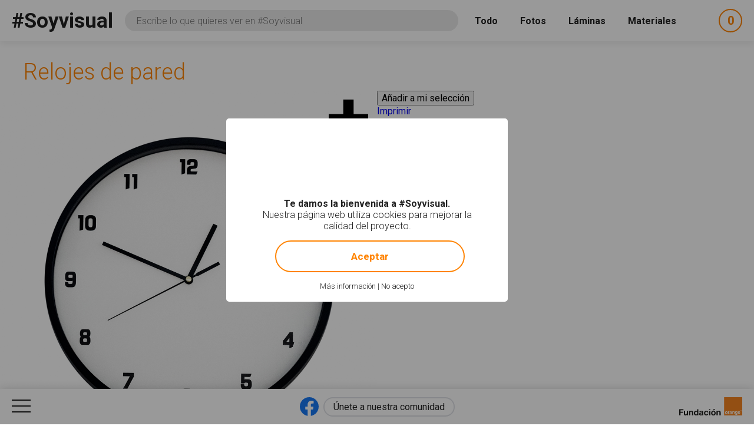

--- FILE ---
content_type: text/css
request_url: https://www.soyvisual.org/sites/default/files/css/css_EoZdDg_Q52tXjzPbdFMBzef7mn2OzyzT5qolbropGUU.css
body_size: 43477
content:
.slick-slider{position:relative;display:block;-moz-box-sizing:border-box;box-sizing:border-box;-webkit-user-select:none;-moz-user-select:none;-ms-user-select:none;user-select:none;-webkit-touch-callout:none;-khtml-user-select:none;-ms-touch-action:pan-y;touch-action:pan-y;-webkit-tap-highlight-color:transparent;}.slick-list{position:relative;display:block;overflow:hidden;margin:0;padding:0;}.slick-list:focus{outline:none;}.slick-list.dragging{cursor:pointer;cursor:hand;}.slick-slider .slick-track,.slick-slider .slick-list{-webkit-transform:translate3d(0,0,0);-moz-transform:translate3d(0,0,0);-ms-transform:translate3d(0,0,0);-o-transform:translate3d(0,0,0);transform:translate3d(0,0,0);}.slick-track{position:relative;top:0;left:0;display:block;}.slick-track:before,.slick-track:after{display:table;content:'';}.slick-track:after{clear:both;}.slick-loading .slick-track{visibility:hidden;}.slick-slide{display:none;float:left;height:100%;min-height:1px;}[dir='rtl'] .slick-slide{float:right;}.slick-slide img{display:block;}.slick-slide.slick-loading img{display:none;}.slick-slide.dragging img{pointer-events:none;}.slick-initialized .slick-slide{display:block;}.slick-loading .slick-slide{visibility:hidden;}.slick-vertical .slick-slide{display:block;height:auto;border:1px solid transparent;}.slick-arrow.slick-hidden{display:none;}
html{font-family:sans-serif;-ms-text-size-adjust:100%;-webkit-text-size-adjust:100%;}body{margin:0;}article,aside,details,figcaption,figure,footer,header,hgroup,main,menu,nav,section,summary{display:block;}audio,canvas,progress,video{display:inline-block;vertical-align:baseline;}audio:not([controls]){display:none;height:0;}[hidden],template{display:none;}a{background-color:transparent;}a:active,a:hover{outline:0;}abbr[title]{border-bottom:1px dotted;}b,strong{font-weight:bold;}dfn{font-style:italic;}h1{font-size:2em;margin:0.67em 0;}mark{background:#ff0;color:#000;}small{font-size:80%;}sub,sup{font-size:75%;line-height:0;position:relative;vertical-align:baseline;}sup{top:-0.5em;}sub{bottom:-0.25em;}img{border:0;}svg:not(:root){overflow:hidden;}figure{margin:1em 40px;}hr{box-sizing:content-box;height:0;}pre{overflow:auto;}code,kbd,pre,samp{font-family:monospace,monospace;font-size:1em;}button,input,optgroup,select,textarea{color:inherit;font:inherit;margin:0;}button{overflow:visible;}button,select{text-transform:none;}button,html input[type="button"],input[type="reset"],input[type="submit"]{-webkit-appearance:button;cursor:pointer;}button[disabled],html input[disabled]{cursor:default;}button::-moz-focus-inner,input::-moz-focus-inner{border:0;padding:0;}input{line-height:normal;}input[type="checkbox"],input[type="radio"]{box-sizing:border-box;padding:0;}input[type="number"]::-webkit-inner-spin-button,input[type="number"]::-webkit-outer-spin-button{height:auto;}input[type="search"]{-webkit-appearance:textfield;box-sizing:content-box;}input[type="search"]::-webkit-search-cancel-button,input[type="search"]::-webkit-search-decoration{-webkit-appearance:none;}fieldset{border:1px solid #c0c0c0;margin:0 2px;padding:0.35em 0.625em 0.75em;}legend{border:0;padding:0;}textarea{overflow:auto;}optgroup{font-weight:bold;}table{border-collapse:collapse;border-spacing:0;}td,th{padding:0;}
.region-content-home:before,#post-content:before,#block-mailchimp-signup-default form>div:before,#overlay-menu:before,.rwd-menu-controls:before,.ctools-modal-cart #views-form-node-cart-default .node-cart-group:before,.ctools-modal-download #nodehub-augmentative-resources-form .direct-download-details .form-type-radios:before,.ctools-modal-cart #views-form-node-cart-default .views-form-form .form-type-radios:before,.page-app .app-info:before,.page-node #block-soyvisual-configuration-related .related-elements>div:before,.page-node .view-mode-full .group-right .field-name-nodehub-augmentative-apps-download-exercise .field-title-and-link:before,.page-node .view-mode-full .group-right .field-name-field-aug-resources-files .field-item:before,#content:before,.fake-modal .views-exposed-widget:before,#block-views-exp-search-page .widget-items:before,.clearfix:before,.region-content-home:after,#post-content:after,#block-mailchimp-signup-default form>div:after,#overlay-menu:after,.rwd-menu-controls:after,.ctools-modal-cart #views-form-node-cart-default .node-cart-group:after,.ctools-modal-download #nodehub-augmentative-resources-form .direct-download-details .form-type-radios:after,.ctools-modal-cart #views-form-node-cart-default .views-form-form .form-type-radios:after,.page-app .app-info:after,.page-node #block-soyvisual-configuration-related .related-elements>div:after,.page-node .view-mode-full .group-right .field-name-nodehub-augmentative-apps-download-exercise .field-title-and-link:after,.page-node .view-mode-full .group-right .field-name-field-aug-resources-files .field-item:after,#content:after,.fake-modal .views-exposed-widget:after,#block-views-exp-search-page .widget-items:after,.clearfix:after{content:" ";display:table}.region-content-home:after,#post-content:after,#block-mailchimp-signup-default form>div:after,#overlay-menu:after,.rwd-menu-controls:after,.ctools-modal-cart #views-form-node-cart-default .node-cart-group:after,.ctools-modal-download #nodehub-augmentative-resources-form .direct-download-details .form-type-radios:after,.ctools-modal-cart #views-form-node-cart-default .views-form-form .form-type-radios:after,.page-app .app-info:after,.page-node #block-soyvisual-configuration-related .related-elements>div:after,.page-node .view-mode-full .group-right .field-name-nodehub-augmentative-apps-download-exercise .field-title-and-link:after,.page-node .view-mode-full .group-right .field-name-field-aug-resources-files .field-item:after,#content:after,.fake-modal .views-exposed-widget:after,#block-views-exp-search-page .widget-items:after,.clearfix:after{clear:both}#block-nodehub-augmentative-apps-block-home .block-title-and-content>h2,#block-soyvisual-configuration-menu-menu-legal h2,#post-content #block-menu-menu-legal h2,#post-content #block-soyvisual-configuration-menu-menu-social h2,#block-mailchimp-signup-default .form-type-textfield label,#overlay-menu .block h2,.ctools-modal-download #nodehub-augmentative-resources-form .direct-download-details .form-item-operation>label,.ctools-modal-cart #views-form-node-cart-default .views-form-form .form-item-operation>label,.ctools-modal-download #nodehub-augmentative-resources-form .direct-download-details .form-required,.ctools-modal-cart #views-form-node-cart-default .views-form-form .form-required,.page-user .captcha .fieldset-legend,.page-user .captcha .fieldset-description,.node-webform.view-mode-full .captcha .fieldset-legend,.node-webform.view-mode-full .captcha .fieldset-description,.node-webform.view-mode-full label,.page-app h1.title,.page-search #page-title,.page-home #page-title,#block-views-exp-search-page .views-submit-button label{position:absolute !important;clip:rect(1px 1px 1px 1px);clip:rect(1px,1px,1px,1px);overflow:hidden;height:1px}#post-content #block-soyvisual-configuration-menu-menu-social .social_share,#overlay-menu #block-menu-menu-social .social_share,.ctools-modal-lightbox .view-mode-lightbox .group-right .field-name-accesible-readmore a,.ctools-modal-lightbox .view-mode-lightbox .group-right .field-name-nodehub-augmentative-resources-download a,.ctools-modal-lightbox .view-mode-lightbox .group-right .field-name-nodehub-augmentative-resources-print a,.ctools-modal-lightbox .view-mode-lightbox .group-right .field-name-node-cart-add-cart input[type=submit],#modalContent .modal-header .close,.view-search .pager .pager-next a,#block-views-exp-search-page .views-submit-button .form-submit,.page-app .app-info .addthis_default_style a,.page-node .view-mode-full .group-right .field-name-field-addthis a,.page-node #block-soyvisual-configuration-related .view-mode-related .group-right .field-name-accesible-readmore a,.view-search .view-mode-search_result .group-right .field-name-accesible-readmore a,.page-node #block-soyvisual-configuration-related .view-mode-related .group-right .field-name-nodehub-augmentative-resources-lightbox a,.view-search .view-mode-search_result .group-right .field-name-nodehub-augmentative-resources-lightbox a,.page-node #block-soyvisual-configuration-related .view-mode-related .group-right .field-name-node-cart-add-cart input[type=submit],.view-search .view-mode-search_result .group-right .field-name-node-cart-add-cart input[type=submit]{text-indent:200%;white-space:nowrap;overflow:hidden;display:block}#block-soyvisual-configuration-menu-menu-legal ul,#post-content #block-menu-menu-legal ul,#post-content #block-soyvisual-configuration-menu-menu-social ul,#overlay-menu .block ul,.page-node .view-mode-full .group-right .field-name-nodehub-augmentative-apps-download-exercise .field-item .attached-files,.page-node .view-mode-full .group-right .field-name-field-aug-resources-files .field-item .attached-files,#block-views-exp-search-page .views-submit-button .textboxlist .textboxlist-autocomplete .textboxlist-autocomplete-results{margin:0;padding:0}#block-soyvisual-configuration-menu-menu-legal ul li,#post-content #block-menu-menu-legal ul li,#post-content #block-soyvisual-configuration-menu-menu-social ul li,#overlay-menu .block ul li,.page-node .view-mode-full .group-right .field-name-nodehub-augmentative-apps-download-exercise .field-item .attached-files li,.page-node .view-mode-full .group-right .field-name-field-aug-resources-files .field-item .attached-files li,#block-views-exp-search-page .views-submit-button .textboxlist .textboxlist-autocomplete .textboxlist-autocomplete-results li{list-style:none;margin:0;padding:0}.page-node #block-soyvisual-configuration-related .related-photos .views-row{width:16.6666666667%;float:left;min-height:1px;padding-right:12px;padding-left:12px}#block-views-exp-search-page .widget-items .views-exposed-widget{width:25%;float:left;min-height:1px;padding-right:12px;padding-left:12px}.page-node #block-soyvisual-configuration-related .related-sheets .views-row,.fake-modal .views-exposed-widget label{width:33.3333333333%;float:left;min-height:1px;padding-right:12px;padding-left:12px}.page-node .view-mode-full .group-right{width:41.6666666667%;float:left;min-height:1px;padding-right:12px;padding-left:12px}.page-app .app-info .app-details,.page-app .app-info .app-intro{width:50%;float:left;min-height:1px;padding-right:12px;padding-left:12px}.page-node .view-mode-full .group-left{width:58.3333333333%;float:left;min-height:1px;padding-right:12px;padding-left:12px}.fake-modal .views-exposed-widget .views-widget{width:66.6666666667%;float:left;min-height:1px;padding-right:12px;padding-left:12px}.page-node #block-soyvisual-configuration-related .view-mode-related .group-left,.view-search .view-mode-search_result .group-left{width:100%}.page-node #block-soyvisual-configuration-related .view-mode-related .group-left .field-name-title,.view-search .view-mode-search_result .group-left .field-name-title{font-size:20px;font-size:1.25rem;text-align:left}.page-node #block-soyvisual-configuration-related .view-mode-related .group-left .field-name-title h2,.view-search .view-mode-search_result .group-left .field-name-title h2,.page-node #block-soyvisual-configuration-related .view-mode-related .group-left .field-name-title h3,.view-search .view-mode-search_result .group-left .field-name-title h3{margin:0;line-height:1em}.page-node #block-soyvisual-configuration-related .view-mode-related .group-left .field-name-title h2 a,.view-search .view-mode-search_result .group-left .field-name-title h2 a,.page-node #block-soyvisual-configuration-related .view-mode-related .group-left .field-name-title h3 a,.view-search .view-mode-search_result .group-left .field-name-title h3 a{color:#fff;font-weight:300}.page-node #block-soyvisual-configuration-related .view-mode-related .group-left .node-type,.view-search .view-mode-search_result .group-left .node-type{font-size:18px;font-size:1.125rem;display:block;text-align:left;color:#fff;font-weight:bold}.page-node #block-soyvisual-configuration-related .view-mode-related .group-left .field-name-body,.view-search .view-mode-search_result .group-left .field-name-body{color:#fff;font-size:18px;font-size:1.125rem}.page-node #block-soyvisual-configuration-related .view-mode-related .group-right,.view-search .view-mode-search_result .group-right{position:absolute;top:0;left:0;width:100%;height:100%;background:rgba(255,131,0,.85);opacity:0;-webkit-transition:opacity .3s;transition:opacity .3s}.page-node #block-soyvisual-configuration-related .view-mode-related .group-right .field-name-node-cart-add-cart,.view-search .view-mode-search_result .group-right .field-name-node-cart-add-cart{z-index:2;display:inline-block;vertical-align:top;position:absolute;bottom:15px;right:75px}.page-node #block-soyvisual-configuration-related .view-mode-related .group-right .field-name-node-cart-add-cart input[type=submit],.view-search .view-mode-search_result .group-right .field-name-node-cart-add-cart input[type=submit]{background:none;background-image:url("[data-uri]");border:0;background-repeat:no-repeat;width:50px;height:50px;background-size:50px}.page-node #block-soyvisual-configuration-related .view-mode-related .group-right .field-name-node-cart-add-cart input[type=submit]:hover,.view-search .view-mode-search_result .group-right .field-name-node-cart-add-cart input[type=submit]:hover{background-image:url("[data-uri]")}.page-node #block-soyvisual-configuration-related .view-mode-related .group-right .field-name-node-cart-add-cart .messages,.view-search .view-mode-search_result .group-right .field-name-node-cart-add-cart .messages{position:absolute;bottom:-60px}.page-node #block-soyvisual-configuration-related .view-mode-related .group-right .field-name-nodehub-augmentative-resources-lightbox,.view-search .view-mode-search_result .group-right .field-name-nodehub-augmentative-resources-lightbox{z-index:3;position:absolute;right:15px;bottom:15px;display:inline-block}.page-node #block-soyvisual-configuration-related .view-mode-related .group-right .field-name-nodehub-augmentative-resources-lightbox a,.view-search .view-mode-search_result .group-right .field-name-nodehub-augmentative-resources-lightbox a{background-image:url("[data-uri]");background-repeat:no-repeat;width:50px;height:50px;background-size:50px;display:block}.page-node #block-soyvisual-configuration-related .view-mode-related .group-right .field-name-nodehub-augmentative-resources-lightbox a:hover,.view-search .view-mode-search_result .group-right .field-name-nodehub-augmentative-resources-lightbox a:hover{background-image:url("[data-uri]")}.page-node #block-soyvisual-configuration-related .view-mode-related .group-right .field-name-title,.view-search .view-mode-search_result .group-right .field-name-title{z-index:1;display:inline-block}.page-node #block-soyvisual-configuration-related .view-mode-related .group-right .field-name-title h3,.view-search .view-mode-search_result .group-right .field-name-title h3{margin:0}.page-node #block-soyvisual-configuration-related .view-mode-related .group-right .field-name-title a,.view-search .view-mode-search_result .group-right .field-name-title a{z-index:1;position:absolute;top:0;left:0;bottom:0;right:0;display:block;width:100% !important;height:initial !important}.page-node #block-soyvisual-configuration-related .view-mode-related .group-right .field-name-accesible-readmore,.view-search .view-mode-search_result .group-right .field-name-accesible-readmore{display:inline-block}.page-node #block-soyvisual-configuration-related .view-mode-related .group-right .field-name-accesible-readmore a,.view-search .view-mode-search_result .group-right .field-name-accesible-readmore a{background-image:url("[data-uri]");background-repeat:no-repeat;width:50px;height:50px;background-size:50px}.page-node #block-soyvisual-configuration-related .view-mode-related .group-right .field-name-accesible-readmore a:hover,.view-search .view-mode-search_result .group-right .field-name-accesible-readmore a:hover{background-image:url("[data-uri]")}.page-node #block-soyvisual-configuration-related .view-mode-related .group-right.views-row-type-augmentative-app .field-name-accesible-readmore a:hover,.view-search .view-mode-search_result .group-right.views-row-type-augmentative-app .field-name-accesible-readmore a:hover{color:#54be89}.page-node #block-soyvisual-configuration-related .view-mode-related .group-right .group-inner,.view-search .view-mode-search_result .group-right .group-inner{left:0;right:0;position:absolute;text-align:center}.page-node #block-soyvisual-configuration-related .view-mode-related .group-right .field,.view-search .view-mode-search_result .group-right .field{padding:0 5px}.page-node #block-soyvisual-configuration-related .node-augmentative-material.view-mode-related .group-inner,.view-search .node-augmentative-material.view-mode-search_result .group-inner,.page-node #block-soyvisual-configuration-related .node-augmentative-app.view-mode-related .group-inner,.view-search .node-augmentative-app.view-mode-search_result .group-inner{top:50%;-webkit-transform:translateY(-50%);transform:translateY(-50%)}.page-node #block-soyvisual-configuration-related .node-augmentative-photo.view-mode-related .group-inner,.view-search .node-augmentative-photo.view-mode-search_result .group-inner,.page-node #block-soyvisual-configuration-related .node-augmentative-sheet.view-mode-related .group-inner,.view-search .node-augmentative-sheet.view-mode-search_result .group-inner{top:0;bottom:0}.page-node #block-soyvisual-configuration-related .node-augmentative-photo.view-mode-related .group-inner .field-name-title h3 a,.view-search .node-augmentative-photo.view-mode-search_result .group-inner .field-name-title h3 a,.page-node #block-soyvisual-configuration-related .node-augmentative-sheet.view-mode-related .group-inner .field-name-title h3 a,.view-search .node-augmentative-sheet.view-mode-search_result .group-inner .field-name-title h3 a{padding:20px;font-size:18px;font-size:1.125rem;display:block;text-align:left;color:#fff;font-weight:bold}.page-node #block-soyvisual-configuration-related .node-augmentative-material.view-mode-related,.view-search .node-augmentative-material.view-mode-search_result,.page-node #block-soyvisual-configuration-related .node-augmentative-app.view-mode-related,.view-search .node-augmentative-app.view-mode-search_result{background-image:url("[data-uri]");background-repeat:no-repeat;background-position:96% 85%}.page-node #block-soyvisual-configuration-related .node-augmentative-material.view-mode-related .group-right .field-name-accesible-readmore a,.view-search .node-augmentative-material.view-mode-search_result .group-right .field-name-accesible-readmore a,.page-node #block-soyvisual-configuration-related .node-augmentative-app.view-mode-related .group-right .field-name-accesible-readmore a,.view-search .node-augmentative-app.view-mode-search_result .group-right .field-name-accesible-readmore a{background:none;text-indent:0;color:#fff;background-color:transparent;border:2px solid #fff;padding:10px 15px;color:#fff;font-weight:bold;border-radius:30px;-webkit-transition:background-color .3s,color .3s,border-color .3s;transition:background-color .3s,color .3s,border-color .3s;text-align:center;outline:0;padding:20px 45px;border-radius:35px;font-size:18px;font-size:1.125rem;width:auto;height:auto}.page-node #block-soyvisual-configuration-related .node-augmentative-material.view-mode-related .group-right .field-name-accesible-readmore a:not([disabled]):hover,.view-search .node-augmentative-material.view-mode-search_result .group-right .field-name-accesible-readmore a:not([disabled]):hover,.page-node #block-soyvisual-configuration-related .node-augmentative-app.view-mode-related .group-right .field-name-accesible-readmore a:not([disabled]):hover,.view-search .node-augmentative-app.view-mode-search_result .group-right .field-name-accesible-readmore a:not([disabled]):hover{background-color:#fff;color:#fff}.page-node #block-soyvisual-configuration-related .node-augmentative-material.view-mode-related .group-right .field-name-accesible-readmore a:hover,.view-search .node-augmentative-material.view-mode-search_result .group-right .field-name-accesible-readmore a:hover,.page-node #block-soyvisual-configuration-related .node-augmentative-app.view-mode-related .group-right .field-name-accesible-readmore a:hover,.view-search .node-augmentative-app.view-mode-search_result .group-right .field-name-accesible-readmore a:hover{color:#ff8300 !important}.page-node #block-soyvisual-configuration-related .node-augmentative-app.view-mode-related,.view-search .node-augmentative-app.view-mode-search_result{background-image:url("[data-uri]")}.page-node #block-soyvisual-configuration-related .node-augmentative-app.view-mode-related .group-right .field-name-accesible-readmore a:hover,.view-search .node-augmentative-app.view-mode-search_result .group-right .field-name-accesible-readmore a:hover{color:#54be89 !important}.page-node #block-soyvisual-configuration-related .node-augmentative-photo.view-mode-related .group-right .field-name-accesible-readmore,.view-search .node-augmentative-photo.view-mode-search_result .group-right .field-name-accesible-readmore,.page-node #block-soyvisual-configuration-related .node-augmentative-sheet.view-mode-related .group-right .field-name-accesible-readmore,.view-search .node-augmentative-sheet.view-mode-search_result .group-right .field-name-accesible-readmore{z-index:3;position:absolute;right:15px;bottom:15px;display:inline-block}.page-node #block-soyvisual-configuration-related .node-augmentative-photo.view-mode-related .group-right .field-name-accesible-readmore a,.view-search .node-augmentative-photo.view-mode-search_result .group-right .field-name-accesible-readmore a,.page-node #block-soyvisual-configuration-related .node-augmentative-sheet.view-mode-related .group-right .field-name-accesible-readmore a,.view-search .node-augmentative-sheet.view-mode-search_result .group-right .field-name-accesible-readmore a{background-image:url("[data-uri]");background-repeat:no-repeat;width:50px;height:50px;background-size:50px;display:block}.page-node #block-soyvisual-configuration-related .node-augmentative-photo.view-mode-related .group-right .field-name-accesible-readmore a:hover,.view-search .node-augmentative-photo.view-mode-search_result .group-right .field-name-accesible-readmore a:hover,.page-node #block-soyvisual-configuration-related .node-augmentative-sheet.view-mode-related .group-right .field-name-accesible-readmore a:hover,.view-search .node-augmentative-sheet.view-mode-search_result .group-right .field-name-accesible-readmore a:hover{background-image:url("[data-uri]")}.page-app .app-info .addthis_default_style a,.page-node .view-mode-full .group-right .field-name-field-addthis a{display:inline-block;margin:0 3px;background-size:35px;background-repeat:no-repeat;width:35px;height:35px}@media screen and (max-width:22em){.page-app .app-info .addthis_default_style a,.page-node .view-mode-full .group-right .field-name-field-addthis a{background-size:30px;width:30px;height:30px}}.page-app .app-info .addthis_default_style a:first-child,.page-node .view-mode-full .group-right .field-name-field-addthis a:first-child{margin-left:0}.page-app .app-info .addthis_default_style a.addthis_button_whatsapp,.page-node .view-mode-full .group-right .field-name-field-addthis a.addthis_button_whatsapp{background-image:url(/profiles/nodehub/themes/soyvisual/images/social/whatsapp.svg);display:none}.page-app .app-info .addthis_default_style a.addthis_button_whatsapp:hover,.page-node .view-mode-full .group-right .field-name-field-addthis a.addthis_button_whatsapp:hover{background-image:url(/profiles/nodehub/themes/soyvisual/images/social/whatsapp_hover.svg)}@media screen and (max-width:45em){.page-app .app-info .addthis_default_style a.addthis_button_whatsapp,.page-node .view-mode-full .group-right .field-name-field-addthis a.addthis_button_whatsapp{display:inline-block}}.page-app .app-info .addthis_default_style a.addthis_button_facebook,.page-node .view-mode-full .group-right .field-name-field-addthis a.addthis_button_facebook{background-image:url("[data-uri]")}.page-app .app-info .addthis_default_style a.addthis_button_facebook:hover,.page-node .view-mode-full .group-right .field-name-field-addthis a.addthis_button_facebook:hover{background-image:url("[data-uri]")}.page-app .app-info .addthis_default_style a.addthis_button_twitter,.page-node .view-mode-full .group-right .field-name-field-addthis a.addthis_button_twitter{background-image:url("[data-uri]")}.page-app .app-info .addthis_default_style a.addthis_button_twitter:hover,.page-node .view-mode-full .group-right .field-name-field-addthis a.addthis_button_twitter:hover{background-image:url("[data-uri]")}.page-app .app-info .addthis_default_style a.addthis_button_google_plusone_share,.page-node .view-mode-full .group-right .field-name-field-addthis a.addthis_button_google_plusone_share{background-image:url("[data-uri]")}.page-app .app-info .addthis_default_style a.addthis_button_google_plusone_share:hover,.page-node .view-mode-full .group-right .field-name-field-addthis a.addthis_button_google_plusone_share:hover{background-image:url("[data-uri]")}.page-app .app-info .addthis_default_style a.addthis_button_pinterest,.page-node .view-mode-full .group-right .field-name-field-addthis a.addthis_button_pinterest{background-image:url("[data-uri]")}.page-app .app-info .addthis_default_style a.addthis_button_pinterest span,.page-node .view-mode-full .group-right .field-name-field-addthis a.addthis_button_pinterest span{background:none}.page-app .app-info .addthis_default_style a.addthis_button_pinterest:hover,.page-node .view-mode-full .group-right .field-name-field-addthis a.addthis_button_pinterest:hover{background-image:url("[data-uri]")}.page-app .app-info .addthis_default_style a.addthis_button_print,.page-node .view-mode-full .group-right .field-name-field-addthis a.addthis_button_print{background-image:url("[data-uri]")}.page-app .app-info .addthis_default_style a.addthis_button_print:hover,.page-node .view-mode-full .group-right .field-name-field-addthis a.addthis_button_print:hover{background-image:url("[data-uri]")}.page-app .app-info .addthis_default_style a.addthis_button_mailto,.page-node .view-mode-full .group-right .field-name-field-addthis a.addthis_button_mailto{background-image:url("[data-uri]")}.page-app .app-info .addthis_default_style a.addthis_button_mailto:hover,.page-node .view-mode-full .group-right .field-name-field-addthis a.addthis_button_mailto:hover{background-image:url("[data-uri]")}html{box-sizing:border-box;-webkit-transition:opacity 1s;transition:opacity 1s}*,*:before,*:after{box-sizing:inherit}img{max-width:100%;height:auto}a{text-decoration:none}body{font-family:"Roboto"}#content{margin-top:70px}#page-wrapper{overflow:hidden}.sweet-alert.error{background-image:none !important}.sweet-alert ul{padding-left:0;margin-left:0}.sweet-alert ul li{list-style:none}div.warning{background:#fff}li.textboxlist-bit+li.textboxlist-bit input::-webkit-input-placeholder{color:transparent}li.textboxlist-bit+li.textboxlist-bit input:-moz-placeholder{color:transparent;opacity:1}li.textboxlist-bit+li.textboxlist-bit input::-moz-placeholder{color:transparent;opacity:1}li.textboxlist-bit+li.textboxlist-bit input:-ms-input-placeholder{color:transparent}a.clean-filters-home{color:#ff8300;border-bottom:1px solid #ff8300;font-weight:bold;padding-bottom:0}a.clean-filters-home:hover{border:0}header{position:fixed;width:100%;z-index:5}#block-views-exp-search-page .rwd-search{display:none}#block-views-exp-search-page .rwd-search span{-webkit-user-select:none;-ms-user-select:none;user-select:none}#block-views-exp-search-page .views-exposed-widgets{margin:0}#block-views-exp-search-page .widget-items .views-exposed-widget{padding-top:26px;padding-left:10px;padding-right:10px;float:left;position:relative;height:70px;text-align:center}#block-views-exp-search-page .widget-items .views-exposed-widget#edit-apps-wrapper:after{background:none}#block-views-exp-search-page .widget-items .views-exposed-widget input[type=checkbox]+label,#block-views-exp-search-page .widget-items .views-exposed-widget input[type=radio]+label{display:inline-block;cursor:pointer;-webkit-user-select:none;-ms-user-select:none;user-select:none}#block-views-exp-search-page .widget-items .views-exposed-widget .widget-filters-trigger{background-image:url("[data-uri]");background-repeat:no-repeat;display:inline-block;text-indent:-9000px;width:23px;height:23px;margin-left:10px;position:relative;top:-3px}#block-views-exp-search-page .widget-items .views-exposed-widget .widget-filters-trigger:hover{background-image:url("[data-uri]")}#block-views-exp-search-page .widget-items .views-exposed-widget .widget-filters-trigger.has-filters{background-image:url("[data-uri]")}#block-views-exp-search-page .widget-items .views-exposed-widget label{color:#202020;font-size:22px;font-size:1.375rem}#block-views-exp-search-page .views-submit-button{float:none;position:relative;padding:0 20px;background:#fff}#block-views-exp-search-page .views-submit-button .textboxlist{padding-left:60px}#block-views-exp-search-page .views-submit-button .textboxlist ::-webkit-input-placeholder{font-weight:300}#block-views-exp-search-page .views-submit-button .textboxlist :-moz-placeholder{font-weight:300}#block-views-exp-search-page .views-submit-button .textboxlist ::-moz-placeholder{font-weight:300}#block-views-exp-search-page .views-submit-button .textboxlist :-ms-input-placeholder{font-weight:300}#block-views-exp-search-page .views-submit-button .textboxlist .textboxlist-bits{position:relative;padding:0;border:0}#block-views-exp-search-page .views-submit-button .textboxlist .textboxlist-bits .textboxlist-bit{margin:0;border:0;font-family:"Roboto"}#block-views-exp-search-page .views-submit-button .textboxlist .textboxlist-bits .textboxlist-bit:not(.textboxlist-bit-editable){background:#ff8300}#block-views-exp-search-page .views-submit-button .textboxlist .textboxlist-bits .textboxlist-bit:first-child:last-child{width:100%}#block-views-exp-search-page .views-submit-button .textboxlist .textboxlist-bits .textboxlist-bit-box{font-size:26px;font-size:1.625rem;font-weight:bold;padding:6px 24px 6px 8px;margin:4px 5px 0 0;border-radius:38px;line-height:1em;color:#fff}#block-views-exp-search-page .views-submit-button .textboxlist .textboxlist-bit-box-deletebutton{background-image:url("[data-uri]");background-repeat:no-repeat;width:10px;height:10px;right:8px;top:50%;-webkit-transform:translateY(-50%);transform:translateY(-50%);opacity:.4;-webkit-transition:opacity .3s;transition:opacity .3s}#block-views-exp-search-page .views-submit-button .textboxlist .textboxlist-bit-box-deletebutton:hover{background-position:0;opacity:1}#block-views-exp-search-page .views-submit-button .textboxlist .textboxlist-autocomplete{width:100% !important;position:absolute;left:0;top:0;margin-top:45px;font-size:20px;font-size:1.25rem;color:gray;font-weight:400;font-family:"Roboto";background:#fff;z-index:100;box-shadow:0px 1px 14px 0px rgba(26,26,26,.15)}#block-views-exp-search-page .views-submit-button .textboxlist .textboxlist-autocomplete .textboxlist-autocomplete-results{position:fixed;display:none;width:100%;z-index:10;background:#fff;left:0}#block-views-exp-search-page .views-submit-button .textboxlist .textboxlist-autocomplete .textboxlist-autocomplete-results:before{content:" ";width:100%;height:20px;position:absolute;top:0;left:0;z-index:-1;display:block;background-image:-webkit-linear-gradient(bottom,white 50%,#eeeeee 100%) !important;background-image:linear-gradient(0deg,white 50%,#eeeeee 100%) !important}#block-views-exp-search-page .views-submit-button .textboxlist .textboxlist-autocomplete .textboxlist-autocomplete-results p{margin:0}#block-views-exp-search-page .views-submit-button .textboxlist .textboxlist-autocomplete .textboxlist-autocomplete-results li{border-bottom:1px solid #ccc;padding:15px 0;margin:0 20px}#block-views-exp-search-page .views-submit-button .textboxlist .textboxlist-autocomplete .textboxlist-autocomplete-results li:last-child{border:0}#block-views-exp-search-page .views-submit-button .textboxlist .textboxlist-autocomplete .textboxlist-autocomplete-results li.textboxlist-autocomplete-result-focus{color:#ff8300;font-weight:bold}#block-views-exp-search-page .views-submit-button .textboxlist .textboxlist-autocomplete .textboxlist-autocomplete-highlight{color:#ff8300}#block-views-exp-search-page .views-submit-button .textboxlist input{margin-top:8px;height:20px;width:100% !important;font-size:16px;font-family:"Roboto";background:#fff}#block-views-exp-search-page .views-submit-button .textboxlist input::-webkit-input-placeholder{font-weight:300}#block-views-exp-search-page .views-submit-button .textboxlist input:-ms-input-placeholder{font-weight:300}#block-views-exp-search-page .views-submit-button .textboxlist input::placeholder{font-weight:300}#block-views-exp-search-page .views-submit-button .form-submit{background:url(/profiles/nodehub/themes/soyvisual/images/submit_grey.svg) transparent no-repeat;border:0;width:39px;height:39px;margin:0;padding:0;position:absolute;top:50%;-webkit-transform:translateY(-50%);transform:translateY(-50%);outline:none}#block-views-exp-search-page .views-exposed-widget.views-submit-button .go-back-link{display:inline-block;position:absolute;top:50%;-webkit-transform:translateY(-50%);transform:translateY(-50%);color:#ff8300;font-size:28px;font-size:1.75rem;background-image:url("[data-uri]");background-position:left center;background-repeat:no-repeat;padding-left:30px;font-weight:300}#block-node-cart-cart-counter{z-index:1;position:absolute;right:0;top:85px;margin-top:15px}#block-node-cart-cart-counter .block-inn{position:relative;top:15px;right:20px}#block-node-cart-cart-counter .cart-icon{font-size:16px;font-size:1rem;font-weight:400;color:#8e8e8e;margin-right:4px}#block-node-cart-cart-counter .cart-icon .cart-counter-colon{display:none}#block-node-cart-cart-counter .cart-icon:before{content:" ";background:url(/profiles/nodehub/themes/soyvisual/images/clip_cart.svg) transparent no-repeat;padding-left:30px;background-size:contain;background-repeat:no-repeat;background-position:0 0;display:inline-block;width:15px;height:24px;position:absolute;left:-18px;top:8px}#block-node-cart-cart-counter .cart-counter{font-size:20px;font-size:1.25rem;font-weight:bold;color:#ff8300;border:2px solid #ff8300;border-radius:35%;min-width:40px;height:40px;display:inline-block;text-align:center}#block-node-cart-cart-counter .cart-counter.digit-count-1{border-radius:50%;padding:6px 11px}#block-node-cart-cart-counter .cart-counter.digit-count-2{border-radius:50%;padding:6px 7px}#block-node-cart-cart-counter .cart-counter.digit-count-3{border-radius:45%;padding:6px 9px}.fake-modal-overlay{background-color:rgba(32,32,32,.8);position:relative;opacity:0;top:0;right:0;bottom:0;left:0;z-index:0}.fake-modal-overlay.is-visible{opacity:1;z-index:50;position:absolute;-webkit-transition:opacity .3s;transition:opacity .3s}.fake-modal{background-color:#fff;opacity:0;max-height:calc(100% - 100px);position:relative;top:50%;left:50%;right:auto;bottom:auto;-webkit-transform:translate(-50%,-50%);transform:translate(-50%,-50%);z-index:-1;padding:20px 30px 35px;width:550px;overflow-y:auto;display:none}.fake-modal.is-visible{position:fixed;display:block;opacity:1;z-index:51;-webkit-transition:opacity .3s;transition:opacity .3s}.fake-modal h2{background-image:url("[data-uri]");background-position:left center;background-repeat:no-repeat;background-size:28px;padding-left:45px;color:#ff8300;font-size:28px;font-size:1.75rem;font-weight:300;margin:0 0 30px 0}.fake-modal h2 em{font-style:normal}.fake-modal .views-exposed-widget{background:#fff;border:2px solid #ccc;padding:10px 15px;color:gray;border-radius:30px;margin-bottom:20px}.fake-modal .views-exposed-widget label{border-right:1px solid #ccc;padding:5px 15px 5px 10px}.fake-modal .views-exposed-widget .views-widget{padding:3px 10px 3px 25px}.fake-modal .views-exposed-widget .views-widget .form-item{text-align:left;margin:0;position:relative}.fake-modal .views-exposed-widget .views-widget .form-item:after{content:"";display:block;width:20px;height:20px;position:absolute;right:0;top:0;background-image:url("[data-uri]");background-repeat:no-repeat;background-position:center 7px;background-size:17px;pointer-events:none}.fake-modal .views-exposed-widget .views-widget select{width:calc(100% - 20px);background:none;border:0;outline:0;-webkit-appearance:none;appearance:none}.fake-modal .views-exposed-widget .views-widget select::-ms-expand{display:none}.fake-modal .close-fake-modal{background-image:url("[data-uri]");background-repeat:no-repeat;width:24px;height:24px;position:absolute;right:0;top:0;margin:24px 30px 35px;cursor:pointer;-webkit-transition:background-image .3s;transition:background-image .3s}.fake-modal .close-fake-modal:hover{background-image:url("[data-uri]")}.fake-modal a[type=button]{background-color:#fff;border:2px solid #ff8300;padding:10px 15px;color:#ff8300;font-weight:bold;border-radius:30px;-webkit-transition:background-color .3s,color .3s,border-color .3s;transition:background-color .3s,color .3s,border-color .3s;text-align:center;outline:0;width:100%;display:block;margin-top:30px}.fake-modal a[type=button]:not([disabled]):hover{background-color:#ff8300;color:#fff}.extra-filters-form{padding:25px 40px}.extra-filters-form .views-exposed-widget{float:left;height:50px;margin-left:5px;margin-right:5px;width:calc(33% - 54px);background-color:#8362d3;border:2px solid #fff;padding:10px 15px;color:#fff;font-weight:bold;border-radius:30px;-webkit-transition:background-color .3s,color .3s,border-color .3s;transition:background-color .3s,color .3s,border-color .3s;text-align:center;outline:0}.extra-filters-form .views-exposed-widget:not([disabled]):hover{background-color:#fff;color:#8362d3}.extra-filters-form .views-exposed-widget .form-item{margin-top:0;margin-bottom:0;position:relative;text-align:left}.extra-filters-form .views-exposed-widget .form-item:after{content:"";display:block;width:20px;height:20px;position:absolute;right:0;top:0;background-image:url("[data-uri]");background-repeat:no-repeat;background-position:center 7px;background-size:17px;pointer-events:none;background-color:#8362d3;-webkit-transition:background-color .3s,color .3s,border-color .3s;transition:background-color .3s,color .3s,border-color .3s}.extra-filters-form .views-exposed-widget .views-widget{height:100%;padding:3px 10px}.extra-filters-form .views-exposed-widget select{background:none;border:0;outline:0;-webkit-appearance:none;appearance:none;width:100%}.extra-filters-form .views-exposed-widget select option{color:#000;background:#fff}.extra-filters-form .views-exposed-widget select::-ms-expand{display:none}.extra-filters-form[data-widget-modal=edit-app] .views-exposed-widget{width:calc(33% - 138px)}.extra-filters-form .views-exposed-widget.selected{background-color:#fff;border:2px solid #fff;padding:10px 15px;color:#8362d3;font-weight:bold;border-radius:30px;-webkit-transition:background-color .3s,color .3s,border-color .3s;transition:background-color .3s,color .3s,border-color .3s;text-align:center;outline:0}.extra-filters-form .views-exposed-widget.selected:not([disabled]):hover{background-color:#fff;color:#8362d3}.extra-filters-form .views-exposed-widget.selected .form-item:after{background-image:url("[data-uri]");background-color:#fff}.extra-filters-form .views-exposed-widget:not([disabled]):hover .form-item:after{background-image:url("[data-uri]");background-color:#fff}.extra-filters-form a.extra-filters-app-link{background-color:#54be89;border:2px solid #54be89;padding:10px 15px;color:#fff;font-weight:bold;border-radius:30px;-webkit-transition:background-color .3s,color .3s,border-color .3s;transition:background-color .3s,color .3s,border-color .3s;text-align:center;outline:0;display:block;height:50px;float:left;padding:13px 25px;width:245px;margin-right:5px}.extra-filters-form a.extra-filters-app-link:not([disabled]):hover{background-color:#fff;border:2px solid #fff;color:#54be89}.extra-filters-form a.extra-filters-reset{background-color:#8362d3;border:2px solid #fff;padding:10px 15px;color:#fff;font-weight:bold;border-radius:30px;-webkit-transition:background-color .3s,color .3s,border-color .3s;transition:background-color .3s,color .3s,border-color .3s;text-align:center;outline:0;display:block;height:50px;float:left;padding:13px 25px;width:130px;margin-left:5px}.extra-filters-form a.extra-filters-reset:not([disabled]):hover{background-color:#fff;color:#8362d3}.extra-filters-form a.extra-filters-reset.disabled:hover{background-color:#8362d3;border:2px solid #fff;padding:10px 15px;color:#fff;font-weight:bold;border-radius:30px;-webkit-transition:background-color .3s,color .3s,border-color .3s;transition:background-color .3s,color .3s,border-color .3s;text-align:center;outline:0;display:block;height:50px;float:left;padding:13px 25px}.extra-filters-form a.extra-filters-reset.disabled:hover:not([disabled]):hover{background-color:#fff;color:#8362d3}.extra-filters-form a.extra-filters-reset.disabled{opacity:.4;cursor:not-allowed}.rwd-resources-toggle{display:none !important}.rwd-resources-toggle+svg{display:none !important}.region-search{display:-webkit-box;display:-webkit-flex;display:-ms-flexbox;display:flex}.region-search #block-views-exp-search-page{-webkit-box-flex:1;-webkit-flex:1;-ms-flex:1;flex:1}.region-search #block-views-exp-search-page .views-exposed-widgets{display:-webkit-box;display:-webkit-flex;display:-ms-flexbox;display:flex;-webkit-box-pack:end;-webkit-justify-content:flex-end;-ms-flex-pack:end;justify-content:flex-end}.region-search #block-views-exp-search-page .views-exposed-widgets .views-submit-button{width:80%}.region-search #block-views-exp-search-page .views-exposed-widgets .main-widget{white-space:nowrap;width:auto;border:0 solid transparent}.region-search #block-views-exp-search-page .widget-items{background:#fff;height:55px;width:500px}.region-search #block-views-exp-search-page .widget-items label{font-size:1rem}.region-search #block-node-cart-cart-counter{position:absolute}#header{background:#fff;height:70px;box-shadow:0 5px 10px 0px rgba(127,127,127,.125)}#header h1,#header h2.h1{text-decoration:none;font-size:2.2rem;padding:14px 20px 0 20px;margin:0}#header h1 a,#header h2.h1 a{color:#202020}#header .views-exposed-widget.views-submit-button{margin-top:17px;height:36px}#header .views-exposed-widget.views-submit-button input[type=submit]{position:absolute;right:5px;top:-1px;-webkit-transform-origin:50% 50%;transform-origin:50% 50%;-webkit-transform:scale(0.5);transform:scale(0.5)}#header #block-views-exp-search-page .rwd-search{background:#fff;color:#000}.textboxlist{padding-left:0 !important}#block-views-exp-search-page .views-submit-button .textboxlist .textboxlist-bits .textboxlist-bit-box{font-size:1rem !important}#block-views-exp-search-page .views-exposed-widgets .main-widget input[type=radio]{display:none}#block-views-exp-search-page .views-exposed-widgets .main-widget input[type=radio]+label{background:url(/profiles/nodehub/themes/soyvisual/images/radio_button_off.svg) no-repeat;font-size:1rem}#block-views-exp-search-page .views-exposed-widgets .main-widget input[type=radio]:checked+label{background:url(/profiles/nodehub/themes/soyvisual/images/radio_button_on.svg) no-repeat}#block-views-exp-search-page .views-exposed-widgets .main-widget input[type=radio]+label,#block-views-exp-search-page .views-exposed-widgets .main-widget input[type=radio]:checked+label{background-position-y:2px;padding-left:18px;background-size:14px}body:not(.page-search):not(.page-home) .extra-filters-form{margin-bottom:1.5rem}.page-search #content .section,.page-home #content .section{margin-top:0}#content{position:relative}#content .section{margin-top:30px}#content #page-title{margin-right:300px}#content .go-back-link{display:inline-block;position:absolute;color:#ff8300;font-size:16px;font-size:1rem;background-image:url("[data-uri]");background-position:left center;background-repeat:no-repeat;background-size:16px 16px;right:60px;top:44px;padding-left:28px}body:not(.page-search):not(.page-home).edit-materials-shown #content .go-back-link{top:144px}.view-search{min-height:100px;position:relative}.view-search .view-content{background:#dee0e5}.view-search .view-empty{padding:45px 60px;font-size:20px;font-size:1.25rem;color:#ff8300}.view-search .views-row{width:calc(100%/9);float:left;padding:0;box-shadow:inset -1px -1px 0px 1px #dee0e5;background:#fff;position:relative;text-align:center}.view-search .views-row:hover .group-right{opacity:1}.view-search .views-row img{width:100%;display:block}.view-search .views-row.views-row-type-augmentative-material,.view-search .views-row.views-row-type-augmentative-app{width:calc(100%/3);background:#ff8300;padding:0px}.view-search .views-row.views-row-type-augmentative-material:after,.view-search .views-row.views-row-type-augmentative-app:after{padding-top:calc(100%/3);display:block;content:""}.view-search .views-row.views-row-type-augmentative-material .node,.view-search .views-row.views-row-type-augmentative-app .node{position:absolute;top:0;bottom:0;right:0;left:0;padding:20px 30px}.view-search .views-row.views-row-type-augmentative-material h2,.view-search .views-row.views-row-type-augmentative-app h2{margin-top:3px !important}.view-search .views-row.views-row-type-augmentative-material h2 a,.view-search .views-row.views-row-type-augmentative-app h2 a{font-weight:300 !important}.view-search .views-row.views-row-type-augmentative-app{background:#54be89}.view-search .views-row.views-row-type-augmentative-sheet{width:calc(100%/3)}.view-search .views-row.views-row-type-augmentative-sheet img{padding:1px}.view-search .views-row.views-row-type-augmentative-photo img{padding:15px}.view-search .views-row-type-augmentative-app .view-mode-search_result .group-right{background:rgba(84,190,137,.85)}.view-search .pager{margin-top:25px}.view-search .pager .pager-current,.view-search .pager .pager-previous{display:none}.view-search .pager .pager-next{margin:0}.view-search .pager .pager-next a{display:inline-block;background-image:url("[data-uri]");background-repeat:no-repeat;color:gray;width:53px;height:53px;background-size:53px}.view-search .pager .pager-next a:hover{background-image:url("[data-uri]")}.page-node h1{font-size:38px;font-size:2.375rem;margin:0 0 30px 0;color:#ff8300;padding:0 60px;font-weight:300}.page-node #main-content+span.node-type{font-size:18px;font-size:1.125rem;padding:0 60px;color:#000;font-weight:bold}.page-node .view-mode-full .group-left{padding-left:60px;padding-right:40px}.page-node .view-mode-full .group-left .field-name-field-image img,.page-node .view-mode-full .group-left .field-name-field-gallery img{border:3px solid #dee0e5}.page-node .view-mode-full .group-right{padding-right:60px}.page-node .view-mode-full .group-right .field{margin-bottom:10px}.page-node .view-mode-full .group-right .field-item a{color:#333}.page-node .view-mode-full .group-right .field-name-body .field-items{float:none}.page-node .view-mode-full .group-right .field-name-body .field-items p{margin:0 0 8px 0}.page-node .view-mode-full .group-right .field-name-body .field-items p:last-child{margin-bottom:0}.page-node .view-mode-full .group-right .field-name-node-cart-add-cart input[type=submit]{background-color:#fff;border:2px solid #ff8300;padding:10px 15px;color:#ff8300;font-weight:bold;border-radius:30px;-webkit-transition:background-color .3s,color .3s,border-color .3s;transition:background-color .3s,color .3s,border-color .3s;text-align:center;outline:0;padding:15px;font-size:18px;font-size:1.125rem;width:100%;background-image:url("[data-uri]");background-repeat:no-repeat;background-position:13px center;background-size:26px}.page-node .view-mode-full .group-right .field-name-node-cart-add-cart input[type=submit]:not([disabled]):hover{background-color:#ff8300;color:#fff}.page-node .view-mode-full .group-right .field-name-node-cart-add-cart input[type=submit]:hover{background-image:url("[data-uri]")}.page-node .view-mode-full .group-right .field-name-nodehub-augmentative-resources-download{text-align:center;margin-bottom:20px;margin-top:10px}.page-node .view-mode-full .group-right .field-name-nodehub-augmentative-resources-download a{background-color:#fff;border:2px solid #ff8300;padding:10px 15px;color:#ff8300;font-weight:bold;border-radius:30px;-webkit-transition:background-color .3s,color .3s,border-color .3s;transition:background-color .3s,color .3s,border-color .3s;text-align:center;outline:0;padding:15px;font-size:18px;font-size:1.125rem;display:block;width:100%;background-image:url("[data-uri]");background-repeat:no-repeat;background-position:15px center;background-size:20px}.page-node .view-mode-full .group-right .field-name-nodehub-augmentative-resources-download a:not([disabled]):hover{background-color:#ff8300;color:#fff}.page-node .view-mode-full .group-right .field-name-nodehub-augmentative-resources-download a:hover{background-image:url("[data-uri]") !important}.page-node .view-mode-full .group-right .field-name-nodehub-augmentative-resources-app-help{margin-top:-2px}.page-node .view-mode-full .group-right .field-name-nodehub-augmentative-resources-app-help a{background-image:url("[data-uri]") !important;background-position:13px center;background-size:24px}.page-node .view-mode-full .group-right .field-name-nodehub-augmentative-resources-app-help a:hover{background-image:url("[data-uri]") !important}.page-node .view-mode-full .group-right .field-name-field-secondary-words p{margin:0}.page-node .view-mode-full .group-right .field-name-field-secondary-words .field-items{float:none}.page-node .view-mode-full .group-right .field-name-field-secondary-words .field-items .field-label{float:none;margin-top:10px}.page-node .view-mode-full .group-right .field-name-field-secondary-words .field-items .other-definitions{margin:0;list-style:none;padding:0}.page-node .view-mode-full .group-right .field-name-field-addthis .field-label{margin-bottom:10px}.page-node .view-mode-full .group-right .download-all-files{margin-bottom:30px;position:relative}.page-node .view-mode-full .group-right .download-all-files input[type=submit]{background-color:#ff8300;border:2px solid #fff;padding:10px 15px;color:#fff;font-weight:bold;border-radius:30px;-webkit-transition:background-color .3s,color .3s,border-color .3s;transition:background-color .3s,color .3s,border-color .3s;text-align:center;outline:0;padding:15px;border:2px solid #ff8300;width:100%}.page-node .view-mode-full .group-right .download-all-files input[type=submit]:not([disabled]):hover{background-color:#fff;color:#ff8300}.page-node .view-mode-full .group-right .download-all-files:before{content:"zip";display:inline-block;position:absolute;color:#fff;top:17px;left:5%;font-weight:bold}.page-node .view-mode-full .group-right .download-all-files:hover:before{color:#ff8300}.page-node .view-mode-full .group-right .field-name-field-aug-authors .field-item,.page-node .view-mode-full .group-right .field-name-field-aug-resources-langs .field-item,.page-node .view-mode-full .group-right .field-name-field-aug-app-contents .field-item{display:inline-block;padding-right:2px}.page-node .view-mode-full .group-right .field-name-field-aug-authors .field-item:after,.page-node .view-mode-full .group-right .field-name-field-aug-resources-langs .field-item:after,.page-node .view-mode-full .group-right .field-name-field-aug-app-contents .field-item:after{content:",";display:inline-block}.page-node .view-mode-full .group-right .field-name-field-aug-authors .field-item:last-child:after,.page-node .view-mode-full .group-right .field-name-field-aug-resources-langs .field-item:last-child:after,.page-node .view-mode-full .group-right .field-name-field-aug-app-contents .field-item:last-child:after{display:none}.page-node .view-mode-full .group-right .field-name-field-app-contents{margin-top:30px}.page-node .view-mode-full .group-right .field-name-field-aug-material-type,.page-node .view-mode-full .group-right .field-name-field-aug-material-contents,.page-node .view-mode-full .group-right .field-name-field-material-contents,.page-node .view-mode-full .group-right .field-name-field-material-activities,.page-node .view-mode-full .group-right .field-name-field-material-languages,.page-node .view-mode-full .group-right .field-name-field-app-contents,.page-node .view-mode-full .group-right .field-name-field-app-activities,.page-node .view-mode-full .group-right .field-name-field-app-levels{margin-bottom:20px}.page-node .view-mode-full .group-right .field-name-field-aug-material-type .field-items,.page-node .view-mode-full .group-right .field-name-field-aug-material-contents .field-items,.page-node .view-mode-full .group-right .field-name-field-material-contents .field-items,.page-node .view-mode-full .group-right .field-name-field-material-activities .field-items,.page-node .view-mode-full .group-right .field-name-field-material-languages .field-items,.page-node .view-mode-full .group-right .field-name-field-app-contents .field-items,.page-node .view-mode-full .group-right .field-name-field-app-activities .field-items,.page-node .view-mode-full .group-right .field-name-field-app-levels .field-items{margin-top:10px}.page-node .view-mode-full .group-right .field-name-field-aug-material-type .field-items .field-item,.page-node .view-mode-full .group-right .field-name-field-aug-material-contents .field-items .field-item,.page-node .view-mode-full .group-right .field-name-field-material-contents .field-items .field-item,.page-node .view-mode-full .group-right .field-name-field-material-activities .field-items .field-item,.page-node .view-mode-full .group-right .field-name-field-material-languages .field-items .field-item,.page-node .view-mode-full .group-right .field-name-field-app-contents .field-items .field-item,.page-node .view-mode-full .group-right .field-name-field-app-activities .field-items .field-item,.page-node .view-mode-full .group-right .field-name-field-app-levels .field-items .field-item{display:inline-block;padding-right:6px;margin-bottom:5px}.page-node .view-mode-full .group-right .field-name-field-aug-material-type .field-items .field-item:first-child,.page-node .view-mode-full .group-right .field-name-field-aug-material-contents .field-items .field-item:first-child,.page-node .view-mode-full .group-right .field-name-field-material-contents .field-items .field-item:first-child,.page-node .view-mode-full .group-right .field-name-field-material-activities .field-items .field-item:first-child,.page-node .view-mode-full .group-right .field-name-field-material-languages .field-items .field-item:first-child,.page-node .view-mode-full .group-right .field-name-field-app-contents .field-items .field-item:first-child,.page-node .view-mode-full .group-right .field-name-field-app-activities .field-items .field-item:first-child,.page-node .view-mode-full .group-right .field-name-field-app-levels .field-items .field-item:first-child{padding-left:0}.page-node .view-mode-full .group-right .field-name-field-aug-material-type a,.page-node .view-mode-full .group-right .field-name-field-aug-material-contents a,.page-node .view-mode-full .group-right .field-name-field-material-contents a,.page-node .view-mode-full .group-right .field-name-field-material-activities a,.page-node .view-mode-full .group-right .field-name-field-material-languages a,.page-node .view-mode-full .group-right .field-name-field-app-contents a,.page-node .view-mode-full .group-right .field-name-field-app-activities a,.page-node .view-mode-full .group-right .field-name-field-app-levels a{background-color:#fff;border:2px solid #ccc;padding:10px 15px;color:#ccc;font-weight:bold;border-radius:30px;-webkit-transition:background-color .3s,color .3s,border-color .3s;transition:background-color .3s,color .3s,border-color .3s;text-align:center;outline:0;display:block;font-weight:300;border-width:1px;color:gray}.page-node .view-mode-full .group-right .field-name-field-aug-material-type a:not([disabled]):hover,.page-node .view-mode-full .group-right .field-name-field-aug-material-contents a:not([disabled]):hover,.page-node .view-mode-full .group-right .field-name-field-material-contents a:not([disabled]):hover,.page-node .view-mode-full .group-right .field-name-field-material-activities a:not([disabled]):hover,.page-node .view-mode-full .group-right .field-name-field-material-languages a:not([disabled]):hover,.page-node .view-mode-full .group-right .field-name-field-app-contents a:not([disabled]):hover,.page-node .view-mode-full .group-right .field-name-field-app-activities a:not([disabled]):hover,.page-node .view-mode-full .group-right .field-name-field-app-levels a:not([disabled]):hover{background-color:#ccc;color:#fff}.page-node .view-mode-full .group-right .field-name-field-aug-resources-files{margin-top:35px;margin-bottom:25px}.page-node .view-mode-full .group-right .field-name-field-aug-resources-files .field-label{margin-bottom:15px}.page-node .view-mode-full .group-right .field-name-field-aug-resources-files .field-item{border-top:1px solid #ccc;padding:10px 0}.page-node .view-mode-full .group-right .field-name-field-aug-resources-files .field-item:last-child{border-bottom:1px solid #ccc}.page-node .view-mode-full .group-right .field-name-field-aug-resources-files .field-item .description{float:left;font-weight:700;color:#ff8300}.page-node .view-mode-full .group-right .field-name-field-aug-resources-files .field-item .attached-files{float:right}.page-node .view-mode-full .group-right .field-name-field-aug-resources-files .field-item .attached-files li{display:inline-block;padding-left:10px}.page-node .view-mode-full .group-right .field-name-field-aug-resources-files .field-item .attached-files a{color:#ff8300;display:inline-block}.page-node .view-mode-full .group-right .field-name-field-aug-resources-files .field-item .attached-files a:first-letter{text-transform:uppercase}.page-node .view-mode-full .group-right .field-name-nodehub-augmentative-apps-download-exercise{margin-top:35px;margin-bottom:25px}.page-node .view-mode-full .group-right .field-name-nodehub-augmentative-apps-download-exercise .field-title-and-link{border-top:1px solid #ccc;border-bottom:1px solid #ccc;padding:10px 0}.page-node .view-mode-full .group-right .field-name-nodehub-augmentative-apps-download-exercise .field-label{margin-bottom:15px}.page-node .view-mode-full .group-right .field-name-nodehub-augmentative-apps-download-exercise .video-tutorial{margin-top:10px}.page-node .view-mode-full .group-right .field-name-nodehub-augmentative-apps-download-exercise .field-item .description{float:left;font-weight:700;color:#ff8300}.page-node .view-mode-full .group-right .field-name-nodehub-augmentative-apps-download-exercise .field-item .attached-files{float:right}.page-node .view-mode-full .group-right .field-name-nodehub-augmentative-apps-download-exercise .field-item .attached-files li{display:inline-block;padding-left:10px}.page-node .view-mode-full .group-right .field-name-nodehub-augmentative-apps-download-exercise .field-item .attached-files a{color:#ff8300;display:inline-block}.page-node .view-mode-full .group-right .field-name-nodehub-augmentative-apps-download-exercise .field-item .attached-files a:first-letter{text-transform:uppercase}.page-node .view-mode-full .group-footer{padding-top:50px;clear:both}.page-node .view-mode-full .group-footer .field-name-field-words{padding:0 60px}.page-node .view-mode-full .group-footer .field-name-field-words .field-label{font-size:38px;font-size:2.375rem;color:#ff8300;margin-bottom:20px;font-weight:300}.page-node .view-mode-full .group-footer .field-name-field-words .field-label .field-label-separator{display:none}.page-node .view-mode-full .group-footer .field-name-field-words .field-item{display:inline-block;margin-right:5px;margin-bottom:5px}.page-node .view-mode-full .group-footer .field-name-field-words .field-item a{font-size:18px;font-size:1.125rem;background-color:#ccc;padding:15px 25px;color:#fff;font-weight:bold;border-radius:30px;-webkit-transition:background-color .3s,color .3s;transition:background-color .3s,color .3s;text-align:center;display:inline-block}.page-node .view-mode-full .group-footer .field-name-field-words .field-item a:hover{background-color:#ff8300}.page-node #block-soyvisual-configuration-related h2{padding:0 60px;font-size:38px;font-size:2.375rem;color:#ff8300;margin-bottom:20px;font-weight:300}.page-node #block-soyvisual-configuration-related .related-elements>div{margin-bottom:20px}.page-node #block-soyvisual-configuration-related .related-elements .views-row{border:1px solid #dee0e5}.page-node #block-soyvisual-configuration-related .related-photos .views-row{padding:0;text-align:center;position:relative}.page-node #block-soyvisual-configuration-related .related-photos .views-row:hover .group-right{opacity:1}.page-node #block-soyvisual-configuration-related .related-photos .views-row img{width:100%;padding:15px}.page-node #block-soyvisual-configuration-related .related-sheets .views-row{padding:0;position:relative}.page-node #block-soyvisual-configuration-related .related-sheets .views-row .group-left img{width:100%;display:block}.page-node #block-soyvisual-configuration-related .related-sheets .views-row:hover .group-right{opacity:1}.page-node #block-soyvisual-configuration-related .related-materials .views-row,.page-node #block-soyvisual-configuration-related .related-apps .views-row{width:calc(100%/3);background:#ff8300;padding:0px;position:relative;float:left}.page-node #block-soyvisual-configuration-related .related-materials .views-row:after,.page-node #block-soyvisual-configuration-related .related-apps .views-row:after{padding-top:calc(100%/3);display:block;content:""}.page-node #block-soyvisual-configuration-related .related-materials .views-row .node,.page-node #block-soyvisual-configuration-related .related-apps .views-row .node{position:absolute;top:0;bottom:0;right:0;left:0;padding:20px 30px}.page-node #block-soyvisual-configuration-related .related-materials .views-row .group-left img,.page-node #block-soyvisual-configuration-related .related-apps .views-row .group-left img{width:100%}.page-node #block-soyvisual-configuration-related .related-materials .views-row .group-left h2,.page-node #block-soyvisual-configuration-related .related-apps .views-row .group-left h2{color:#fff;padding:0;font-size:30px;font-size:1.875rem}.page-node #block-soyvisual-configuration-related .related-materials .views-row:hover .group-right,.page-node #block-soyvisual-configuration-related .related-apps .views-row:hover .group-right{opacity:1}.page-node #block-soyvisual-configuration-related .related-materials .views-row .node-augmentative-material,.page-node #block-soyvisual-configuration-related .related-apps .views-row .node-augmentative-material{background-color:#ff8300;padding:20px 30px}.page-node #block-soyvisual-configuration-related .related-materials .views-row+.views-row+.views-row+.views-row,.page-node #block-soyvisual-configuration-related .related-apps .views-row+.views-row+.views-row+.views-row{display:none}@media screen and (max-width:109.38em){.page-node #block-soyvisual-configuration-related .related-materials .views-row+.views-row+.views-row+.views-row,.page-node #block-soyvisual-configuration-related .related-apps .views-row+.views-row+.views-row+.views-row{display:block}}.page-node #block-soyvisual-configuration-related .related-apps .views-row{background:#54be89}.page-node #block-soyvisual-configuration-related .related-apps .views-row .node-augmentative-material{background-color:#54be89;padding:20px 30px}.page-node #block-soyvisual-configuration-related .related-apps .views-row .group-right{background:rgba(84,190,137,.85)}.page-node.node-type-augmentative-app h1{color:#54be89}.page-node.node-type-augmentative-app .view-mode-full .group-right .field-name-nodehub-augmentative-resources-download a{border-color:#54be89;color:#54be89;background-image:url("[data-uri]")}.page-node.node-type-augmentative-app .view-mode-full .group-right .field-name-nodehub-augmentative-resources-download a:hover{background-color:#54be89 !important}.page-node.node-type-augmentative-app .view-mode-full .group-right .field-name-nodehub-augmentative-apps-download-exercise .field-item .description,.page-node.node-type-augmentative-app .view-mode-full .group-right .field-name-nodehub-augmentative-apps-download-exercise .field-item .attached-files a{color:#54be89}.page-app .app-splash{margin-bottom:60px}.page-app .app-splash .rwd-img{display:none}.page-app .app-info{color:#232323;padding:0 60px}.page-app .app-info .app-intro{padding:0 30px 0 0}.page-app .app-info .app-intro p{font-size:32px;font-size:2rem;line-height:1.2em;margin:0;font-weight:300}.page-app .app-info .app-details{font-size:18px;font-size:1.125rem;padding:0 0 0 30px}.page-app .app-info .app-details p{margin:0 0 5px 0;font-weight:300}.page-app .app-info .app-details p.social-share{margin-bottom:10px}.page-app .app-info .app-download{margin-bottom:25px}.page-app .app-info .app-download a{background-color:#fff;border:2px solid #54be89;padding:10px 15px;color:#54be89;font-weight:bold;border-radius:30px;-webkit-transition:background-color .3s,color .3s,border-color .3s;transition:background-color .3s,color .3s,border-color .3s;text-align:center;outline:0;padding:15px;display:block;width:100%;background-image:url("[data-uri]");background-repeat:no-repeat;background-position:15px center;background-size:20px}.page-app .app-info .app-download a:not([disabled]):hover{background-color:#54be89;color:#fff}.page-app .app-info .app-download a:hover{background-image:url("[data-uri]")}.page-app #block-views-latest-app-block{margin-top:135px}.page-app #block-views-latest-app-block .block-title-and-content>h2{padding:0 60px;color:#ff8300;font-size:38px;font-size:2.375rem;font-weight:300}.page-app #block-views-latest-app-block .views-row{width:calc(100%/3);background:#54be89;padding:0px;position:relative;float:left;border:1px solid #fff}.page-app #block-views-latest-app-block .views-row:after{padding-top:calc(100%/3);display:block;content:""}.page-app #block-views-latest-app-block .views-row .node{position:absolute;top:0;bottom:0;right:0;left:0;padding:20px 30px}.page-app #block-views-latest-app-block .views-row .group-left img{width:100%}.page-app #block-views-latest-app-block .views-row .group-left h2{color:#fff;padding:0;font-weight:bold;font-size:24px;font-size:1.5rem}.page-app #block-views-latest-app-block .views-row:hover .group-right{opacity:1}.page-app #block-views-latest-app-block .group-left{width:100%}.page-app #block-views-latest-app-block .group-left .field-name-title{font-size:20px;font-size:1.25rem;text-align:left}.page-app #block-views-latest-app-block .group-left .field-name-title h3{margin:0;line-height:1em}.page-app #block-views-latest-app-block .group-left .field-name-title h3 a{color:#fff;font-weight:300}.page-app #block-views-latest-app-block .group-left .node-type{font-size:18px;font-size:1.125rem;display:block;text-align:left;color:#fff;font-weight:bold}.page-app #block-views-latest-app-block .group-right{position:absolute;top:0;left:0;width:100%;height:100%;background:rgba(84,190,137,.85);opacity:0;-webkit-transition:opacity .3s;transition:opacity .3s}.page-app #block-views-latest-app-block .group-right.views-row-type-augmentative-app .field-name-accesible-readmore a:hover{color:#54be89}.page-app #block-views-latest-app-block .group-right .group-inner{left:0;right:0;top:50%;-webkit-transform:translateY(-50%);transform:translateY(-50%);position:absolute;text-align:center}.page-app #block-views-latest-app-block .node-augmentative-app{background-image:url("[data-uri]");background-repeat:no-repeat;background-position:96% 85%}.page-app #block-views-latest-app-block .node-augmentative-app .group-right .field-name-accesible-readmore a{background:none;text-indent:0;color:#fff;background-color:transparent;border:2px solid #fff;padding:10px 15px;color:#fff;font-weight:bold;border-radius:30px;-webkit-transition:background-color .3s,color .3s,border-color .3s;transition:background-color .3s,color .3s,border-color .3s;text-align:center;outline:0;padding:20px 45px;border-radius:35px;font-size:18px;font-size:1.125rem;width:auto;height:auto}.page-app #block-views-latest-app-block .node-augmentative-app .group-right .field-name-accesible-readmore a:not([disabled]):hover{background-color:#fff;color:#fff}.page-app #block-views-latest-app-block .node-augmentative-app .group-right .field-name-accesible-readmore a:hover{color:#54be89 !important}.node-page.view-mode-full,.view-faq,.node-webform.view-mode-full,.page-license #content,.page-user #content{width:65%}.node-page.view-mode-full .field-name-body,.view-faq .field-name-body,.node-webform.view-mode-full .field-name-body,.page-license #content .field-name-body,.page-user #content .field-name-body{padding:0 0 0 60px}.node-page.view-mode-full .field-name-body h1,.view-faq .field-name-body h1,.node-webform.view-mode-full .field-name-body h1,.page-license #content .field-name-body h1,.page-user #content .field-name-body h1{padding:0;margin:85px 0 45px 0}.node-page.view-mode-full a,.view-faq a,.node-webform.view-mode-full a,.page-license #content a,.page-user #content a{color:#232323;border-bottom:1px solid #232323;padding-bottom:0}.node-page.view-mode-full a:hover,.view-faq a:hover,.node-webform.view-mode-full a:hover,.page-license #content a:hover,.page-user #content a:hover{border:0}.node-page.view-mode-full p,.view-faq p,.node-webform.view-mode-full p,.page-license #content p,.page-user #content p{font-size:28px;font-size:1.75rem;color:#232323;font-weight:300;margin:0 0 15px 0;line-height:1.35em}.node-page.view-mode-full ul,.node-page.view-mode-full ol,.view-faq ul,.view-faq ol,.node-webform.view-mode-full ul,.node-webform.view-mode-full ol,.page-license #content ul,.page-license #content ol,.page-user #content ul,.page-user #content ol{margin:0 0 15px 0;list-style-position:inside;padding:0}.node-page.view-mode-full ul li,.node-page.view-mode-full ol li,.view-faq ul li,.view-faq ol li,.node-webform.view-mode-full ul li,.node-webform.view-mode-full ol li,.page-license #content ul li,.page-license #content ol li,.page-user #content ul li,.page-user #content ol li{font-size:28px;font-size:1.75rem;font-weight:300;text-indent:-1em;padding-left:1em;line-height:1.35em}.node-page.view-mode-full ul,.view-faq ul,.node-webform.view-mode-full ul,.page-license #content ul,.page-user #content ul{list-style:none}.node-page.view-mode-full ul li,.view-faq ul li,.node-webform.view-mode-full ul li,.page-license #content ul li,.page-user #content ul li{list-style:none;text-indent:0;padding-left:0;margin-left:2em;position:relative;top:initial;left:-1em;line-height:1.35em;margin-bottom:.2em}.node-page.view-mode-full ul li:before,.view-faq ul li:before,.node-webform.view-mode-full ul li:before,.page-license #content ul li:before,.page-user #content ul li:before{content:"";background-image:url("[data-uri]");width:15px;height:100%;background-size:contain;display:inline-block;background-repeat:no-repeat;position:absolute;left:-1em;background-position:0 .42em;line-height:1.14}@-moz-document url-prefix(){.node-page.view-mode-full ul li:before,.view-faq ul li:before,.node-webform.view-mode-full ul li:before,.page-license #content ul li:before,.page-user #content ul li:before{background-position:0 .5em}}.node-page.view-mode-full ol,.view-faq ol,.node-webform.view-mode-full ol,.page-license #content ol,.page-user #content ol{counter-reset:item}.node-page.view-mode-full ol li,.view-faq ol li,.node-webform.view-mode-full ol li,.page-license #content ol li,.page-user #content ol li{counter-increment:item;list-style-type:none;line-height:1.35em;text-indent:0 !important;padding-left:0 !important;margin-left:2em;position:relative;top:initial;left:-1em;margin-bottom:.2em}.node-page.view-mode-full ol li:before,.view-faq ol li:before,.node-webform.view-mode-full ol li:before,.page-license #content ol li:before,.page-user #content ol li:before{display:inline-block;padding-right:10px;font-weight:bold;text-align:right;content:counter(item) ".";position:absolute;left:-1em;top:3px;width:15px;height:1em}html.midori .node-page.view-mode-full ol li:before,html.midori .view-faq ol li:before,html.midori .node-webform.view-mode-full ol li:before,html.midori .page-license #content ol li:before,html.midori .page-user #content ol li:before{top:0}@-moz-document url-prefix(){.node-page.view-mode-full ol li:before,.view-faq ol li:before,.node-webform.view-mode-full ol li:before,.page-license #content ol li:before,.page-user #content ol li:before{top:0}}.node-page.view-mode-full h1,.view-faq h1,.node-webform.view-mode-full h1,.page-license #content h1,.page-user #content h1{font-size:56px;font-size:3.5rem;color:#232323;margin:0 0 35px 0;line-height:1em;font-weight:300}.node-page.view-mode-full h2,.view-faq h2,.node-webform.view-mode-full h2,.page-license #content h2,.page-user #content h2{font-size:40px;font-size:2.5rem;font-weight:300;color:#ff8300;margin:0 0 45px 0;line-height:1.1em}.node-page.view-mode-full h2 a,.view-faq h2 a,.node-webform.view-mode-full h2 a,.page-license #content h2 a,.page-user #content h2 a{color:#ff8300;border-bottom:1px solid #ff8300;padding:0}.node-page.view-mode-full h3,.view-faq h3,.node-webform.view-mode-full h3,.page-license #content h3,.page-user #content h3{font-size:40px;font-size:2.5rem;font-weight:300;color:#232323;margin:0 0 45px 0;line-height:1em}.node-page.view-mode-full h4,.view-faq h4,.node-webform.view-mode-full h4,.page-license #content h4,.page-user #content h4{font-size:28px;font-size:1.75rem;font-weight:bold;color:#ff8300;margin:45px 0 10px 0}.node-page.view-mode-full h5,.view-faq h5,.node-webform.view-mode-full h5,.page-license #content h5,.page-user #content h5{font-size:18px;font-size:1.125rem;font-weight:300;color:#ff8300;text-transform:uppercase;border-bottom:1px solid #ff8300;padding-bottom:10px}.node-page.view-mode-full h6,.view-faq h6,.node-webform.view-mode-full h6,.page-license #content h6,.page-user #content h6{font-size:18px;font-size:1.125rem;font-weight:bold;background:#ff8300;color:#fff;padding:25px 20px}.node-page.view-mode-full h6 a,.view-faq h6 a,.node-webform.view-mode-full h6 a,.page-license #content h6 a,.page-user #content h6 a{color:#fff;border-bottom:1px solid #fff}.node-page.view-mode-full h6 a:hover,.view-faq h6 a:hover,.node-webform.view-mode-full h6 a:hover,.page-license #content h6 a:hover,.page-user #content h6 a:hover{border:0}.node-page.view-mode-full blockquote,.view-faq blockquote,.node-webform.view-mode-full blockquote,.page-license #content blockquote,.page-user #content blockquote{margin:0;font-size:14px;font-size:0.875rem}.node-page.view-mode-full blockquote p,.view-faq blockquote p,.node-webform.view-mode-full blockquote p,.page-license #content blockquote p,.page-user #content blockquote p{font-size:14px;font-size:0.875rem}.node-page.view-mode-full pre,.view-faq pre,.node-webform.view-mode-full pre,.page-license #content pre,.page-user #content pre{background-color:#202020;color:#fff;padding:1em;margin:0 0 15px 0}.node-page.view-mode-full pre strong,.node-page.view-mode-full pre b,.view-faq pre strong,.view-faq pre b,.node-webform.view-mode-full pre strong,.node-webform.view-mode-full pre b,.page-license #content pre strong,.page-license #content pre b,.page-user #content pre strong,.page-user #content pre b{color:#ff8300}.node-page.view-mode-full table,.view-faq table,.node-webform.view-mode-full table,.page-license #content table,.page-user #content table{border:1px solid #dee0e5;max-width:100%;margin-bottom:20px;background-color:transparent;border-spacing:0;border-collapse:collapse}.node-page.view-mode-full table thead tr th,.view-faq table thead tr th,.node-webform.view-mode-full table thead tr th,.page-license #content table thead tr th,.page-user #content table thead tr th{border:1px solid #dee0e5;border-bottom-width:2px;vertical-align:bottom;text-align:left;padding:8px;line-height:1.42857143}.node-page.view-mode-full table tbody>tr:nth-child(2n+1),.view-faq table tbody>tr:nth-child(2n+1),.node-webform.view-mode-full table tbody>tr:nth-child(2n+1),.page-license #content table tbody>tr:nth-child(2n+1),.page-user #content table tbody>tr:nth-child(2n+1){background-color:#f9f9f9}.node-page.view-mode-full table td,.view-faq table td,.node-webform.view-mode-full table td,.page-license #content table td,.page-user #content table td{border:1px solid #dee0e5;padding:8px;line-height:1.42857143;vertical-align:top;font-weight:300}.node-page.view-mode-full table td p,.node-page.view-mode-full table td ul,.node-page.view-mode-full table td li,.view-faq table td p,.view-faq table td ul,.view-faq table td li,.node-webform.view-mode-full table td p,.node-webform.view-mode-full table td ul,.node-webform.view-mode-full table td li,.page-license #content table td p,.page-license #content table td ul,.page-license #content table td li,.page-user #content table td p,.page-user #content table td ul,.page-user #content table td li{font-size:1rem}.node-page.view-mode-full table td ul li:before,.view-faq table td ul li:before,.node-webform.view-mode-full table td ul li:before,.page-license #content table td ul li:before,.page-user #content table td ul li:before{background-position:0 .16em}.node-page.view-mode-full table td ul li,.view-faq table td ul li,.node-webform.view-mode-full table td ul li,.page-license #content table td ul li,.page-user #content table td ul li{margin-left:3em;padding-left:.2em}.page-license #content{padding-top:45px}.page-license #content>.section{padding:0 0 0 60px}.page-faq .ui-widget{font-family:"Roboto"}.page-faq #content{padding-top:45px}.page-faq h1{font-size:56px;font-size:3.5rem;font-weight:300;color:#232323;margin:0 0 35px 0;line-height:1em;padding:0 0 0 60px}.page-faq .view-content{padding:0 0 0 60px}.page-faq h2{font-size:18px;font-size:1.125rem;font-weight:300;color:#ff8300;text-transform:uppercase;border-bottom:1px solid #ff8300;padding-bottom:10px;margin-bottom:20px}.page-faq h3{font-size:28px;font-size:1.75rem;color:#ff8300;font-weight:bold;border:none;border-bottom:1px solid #ff8300;padding:0 35px 25px 0;margin-bottom:25px;-webkit-transition:all .3s;transition:all .3s}.page-faq h3.ui-state-active{border-bottom:none}.page-faq .field-name-body{padding:0;border:0;border-bottom:1px solid #ff8300;margin-bottom:25px;margin-top:-25px}.page-faq .faq-group{margin-bottom:65px}.page-faq .ui-state-default{background:transparent}.page-faq .ui-accordion .ui-accordion-header .ui-icon{background-image:url("[data-uri]");background-position:0;width:17px;height:29px;left:auto;right:0;margin:5px 0 0 0;top:0;-webkit-transition:all .3s;transition:all .3s}.page-faq .ui-accordion .ui-state-active.ui-accordion-header .ui-icon{-webkit-transform:rotate(90deg);transform:rotate(90deg)}.node-webform.view-mode-full .webform-client-form,.node-webform.view-mode-full .field-name-field-webform-after-form{padding:0 0 0 60px}.node-webform.view-mode-full .webform-component input,.node-webform.view-mode-full .webform-component textarea{font-size:28px;font-size:1.75rem;background:#ededed;border:0;width:100%;padding:20px 10px;color:gray;font-weight:300}.node-webform.view-mode-full input[type=submit]{background-color:#fff;border:2px solid #ff8300;padding:10px 15px;color:#ff8300;font-weight:bold;border-radius:30px;-webkit-transition:background-color .3s,color .3s,border-color .3s;transition:background-color .3s,color .3s,border-color .3s;text-align:center;outline:0;padding:10px 30px}.node-webform.view-mode-full input[type=submit]:not([disabled]):hover{background-color:#ff8300;color:#fff}.node-webform.view-mode-full .captcha{padding:0;border:0}.node-webform.view-mode-full .captcha .description{display:none}.page-user #content{padding-top:45px}.page-user .region-content,.page-user h1{padding:0 0 0 60px}.page-user label{color:#ff8300;font-size:28px;font-size:1.75rem;font-weight:300}.page-user .views-exposed-form label{font-weight:bold}.page-user .form-item:not(.form-item-query) input{font-size:28px;font-size:1.75rem;background:#ededed;border:0;width:100%;padding:20px 10px;color:gray;font-weight:300}.page-user .form-item:not(.form-item-query) .form-required{color:#ff8300}.page-user input[type=submit]{background-color:#fff;border:2px solid #ff8300;padding:10px 15px;color:#ff8300;font-weight:bold;border-radius:30px;-webkit-transition:background-color .3s,color .3s,border-color .3s;transition:background-color .3s,color .3s,border-color .3s;text-align:center;outline:0;padding:10px 30px}.page-user input[type=submit]:not([disabled]):hover{background-color:#ff8300;color:#fff}.page-user .captcha{padding:0;border:0}.page-user .captcha .description{display:none}.page-user .tabs.primary{text-align:right;border:0}.page-user .tabs.primary li{padding:0 !important}.page-user .tabs.primary li a{margin:0 !important;border:0 !important}.ctools-modal-download #nodehub-augmentative-resources-form .view-mode-download{float:left;width:50%;height:100vh;background:#ff8300;padding:55px 60px}.ctools-modal-download #nodehub-augmentative-resources-form .view-mode-download h2{font-size:38px;font-size:2.375rem;color:#fff;font-weight:300;margin:0 0 85px 0}.ctools-modal-download #nodehub-augmentative-resources-form .view-mode-download .field-type-image{text-align:center}.ctools-modal-download #nodehub-augmentative-resources-form .view-mode-download .field-type-image img{max-height:65vh;width:auto}.ctools-modal-download #nodehub-augmentative-resources-form .direct-download-details,.ctools-modal-cart #views-form-node-cart-default .views-form-form{float:left;width:50%;background:#fff;overflow-y:auto;min-height:100vh;padding:55px 60px 115px;color:#ff8300;font-size:28px;font-size:1.75rem;font-weight:300}.ctools-modal-download #nodehub-augmentative-resources-form .direct-download-details .direct-download-title,.ctools-modal-cart #views-form-node-cart-default .views-form-form .direct-download-title{font-size:51px;font-size:3.1875rem;margin-bottom:35px;display:block;font-weight:bold;background-image:url("[data-uri]");background-repeat:no-repeat;padding-left:75px;background-size:55px}.ctools-modal-download #nodehub-augmentative-resources-form .direct-download-details h3,.ctools-modal-cart #views-form-node-cart-default .views-form-form h3{font-size:29px;font-size:1.8125rem;font-weight:bold;margin:0}.ctools-modal-download #nodehub-augmentative-resources-form .direct-download-details a,.ctools-modal-cart #views-form-node-cart-default .views-form-form a{text-decoration:underline;color:#ff8300}.ctools-modal-download #nodehub-augmentative-resources-form .direct-download-details .accept-license,.ctools-modal-cart #views-form-node-cart-default .views-form-form .accept-license{margin-top:35px}.ctools-modal-download #nodehub-augmentative-resources-form .direct-download-details .accept-license.disabled,.ctools-modal-cart #views-form-node-cart-default .views-form-form .accept-license.disabled{opacity:.2}.ctools-modal-download #nodehub-augmentative-resources-form .direct-download-details .accept-license.disabled+.form-item-accept-license,.ctools-modal-cart #views-form-node-cart-default .views-form-form .accept-license.disabled+.form-item-accept-license{opacity:.2}.ctools-modal-download #nodehub-augmentative-resources-form .direct-download-details p,.ctools-modal-cart #views-form-node-cart-default .views-form-form p{margin-top:.5em;font-size:19px;font-size:1.1875rem}.ctools-modal-download #nodehub-augmentative-resources-form .direct-download-details .form-item-accept-license,.ctools-modal-cart #views-form-node-cart-default .views-form-form .form-item-accept-license{font-size:19px;font-size:1.1875rem;padding:15px;margin:0;border:1px solid #ff8300;text-align:center}.ctools-modal-download #nodehub-augmentative-resources-form .direct-download-details .form-item-accept-license label,.ctools-modal-cart #views-form-node-cart-default .views-form-form .form-item-accept-license label{display:inline-block;margin-left:5px;cursor:pointer}.ctools-modal-download #nodehub-augmentative-resources-form .direct-download-details .form-item-accept-license input[type=checkbox],.ctools-modal-cart #views-form-node-cart-default .views-form-form .form-item-accept-license input[type=checkbox]{display:none}.ctools-modal-download #nodehub-augmentative-resources-form .direct-download-details .form-item-accept-license input[type=checkbox]+label:before,.ctools-modal-cart #views-form-node-cart-default .views-form-form .form-item-accept-license input[type=checkbox]+label:before{display:inline-block;content:"";width:12px;height:12px;border:1px solid #ff8300;margin-right:10px}.ctools-modal-download #nodehub-augmentative-resources-form .direct-download-details .form-item-accept-license input[type=checkbox]:checked+label:before,.ctools-modal-cart #views-form-node-cart-default .views-form-form .form-item-accept-license input[type=checkbox]:checked+label:before{background:#ff8300;cursor:pointer}.ctools-modal-download #nodehub-augmentative-resources-form .direct-download-details .form-type-radios,.ctools-modal-cart #views-form-node-cart-default .views-form-form .form-type-radios{margin-bottom:20px}.ctools-modal-download #nodehub-augmentative-resources-form .direct-download-details .form-item-operation .form-item,.ctools-modal-cart #views-form-node-cart-default .views-form-form .form-item-operation .form-item{float:left;width:48%;height:120px;border:1px solid #ff8300;margin:0 0 0 1%}.ctools-modal-download #nodehub-augmentative-resources-form .direct-download-details .form-item-operation .form-item:first-child,.ctools-modal-cart #views-form-node-cart-default .views-form-form .form-item-operation .form-item:first-child{margin:0 1% 0 0}.ctools-modal-download #nodehub-augmentative-resources-form .direct-download-details .form-item-operation .form-item input[type=radio],.ctools-modal-cart #views-form-node-cart-default .views-form-form .form-item-operation .form-item input[type=radio]{display:none}.ctools-modal-download #nodehub-augmentative-resources-form .direct-download-details .form-item-operation .form-item input[type=radio]+label,.ctools-modal-cart #views-form-node-cart-default .views-form-form .form-item-operation .form-item input[type=radio]+label{display:inline-block;vertical-align:middle;background-image:url("[data-uri]");background-repeat:no-repeat;cursor:pointer;width:100%;height:100%;font-weight:bold;text-align:center;padding:43px 0 0 45%;background-position:13% 30px}.ctools-modal-download #nodehub-augmentative-resources-form .direct-download-details .form-item-operation .form-item input[type=radio]:checked+label,.ctools-modal-cart #views-form-node-cart-default .views-form-form .form-item-operation .form-item input[type=radio]:checked+label,.ctools-modal-download #nodehub-augmentative-resources-form .direct-download-details .form-item-operation .form-item input[type=radio]+label:hover,.ctools-modal-cart #views-form-node-cart-default .views-form-form .form-item-operation .form-item input[type=radio]+label:hover{background-color:#ff8300;background-image:url("[data-uri]");color:#fff}.ctools-modal-download #nodehub-augmentative-resources-form .direct-download-details .form-item-operation .form-item:nth-child(2) input[type=radio]+label,.ctools-modal-cart #views-form-node-cart-default .views-form-form .form-item-operation .form-item:nth-child(2) input[type=radio]+label{background-image:url("[data-uri]");padding:43px 0 0 45%}.ctools-modal-download #nodehub-augmentative-resources-form .direct-download-details .form-item-operation .form-item:nth-child(2) input[type=radio]:checked+label,.ctools-modal-cart #views-form-node-cart-default .views-form-form .form-item-operation .form-item:nth-child(2) input[type=radio]:checked+label,.ctools-modal-download #nodehub-augmentative-resources-form .direct-download-details .form-item-operation .form-item:nth-child(2) input[type=radio]+label:hover,.ctools-modal-cart #views-form-node-cart-default .views-form-form .form-item-operation .form-item:nth-child(2) input[type=radio]+label:hover{background-image:url("[data-uri]")}.ctools-modal-download #nodehub-augmentative-resources-form .direct-download-details .download-links,.ctools-modal-cart #views-form-node-cart-default .views-form-form .download-links{border:0;padding:0}.ctools-modal-download #nodehub-augmentative-resources-form .direct-download-details .download-links legend,.ctools-modal-cart #views-form-node-cart-default .views-form-form .download-links legend{display:none}.ctools-modal-download #nodehub-augmentative-resources-form .direct-download-details .download-links label,.ctools-modal-cart #views-form-node-cart-default .views-form-form .download-links label{display:none}.ctools-modal-download #nodehub-augmentative-resources-form .direct-download-details .download-links input[type=submit],.ctools-modal-cart #views-form-node-cart-default .views-form-form .download-links input[type=submit]{background-color:#ff8300;border:2px solid #fff;padding:10px 15px;color:#fff;font-weight:bold;border-radius:30px;-webkit-transition:background-color .3s,color .3s,border-color .3s;transition:background-color .3s,color .3s,border-color .3s;text-align:center;outline:0;border:2px solid #ff8300;display:block;width:100%;background-image:url("[data-uri]");background-repeat:no-repeat;background-position:15px center;background-size:20px;opacity:1}.ctools-modal-download #nodehub-augmentative-resources-form .direct-download-details .download-links input[type=submit]:disabled,.ctools-modal-cart #views-form-node-cart-default .views-form-form .download-links input[type=submit]:disabled{opacity:.2}.ctools-modal-download #nodehub-augmentative-resources-form .direct-download-details .download-links input[type=submit]:not([disabled]):hover,.ctools-modal-cart #views-form-node-cart-default .views-form-form .download-links input[type=submit]:not([disabled]):hover{background-color:#fff;color:#ff8300}.ctools-modal-download #nodehub-augmentative-resources-form .direct-download-details .download-links input[type=submit]:not([disabled]):hover,.ctools-modal-cart #views-form-node-cart-default .views-form-form .download-links input[type=submit]:not([disabled]):hover{background-image:url("[data-uri]")}body.ctools-modal-opened{overflow:hidden}body.ctools-modal-opened #page-footer{z-index:9999;opacity:.2;pointer-events:none}body.ctools-modal-opened #page-footer .rwd-menu-controls{display:none}#modalContent,.ctools-modal-content,#modal-content{top:0 !important;left:0;bottom:0;right:0;height:100vh !important;width:100vw !important;position:fixed}.empty-cart{padding:133px 60px;display:block;color:#fff;font-size:30px;font-size:1.875rem}.ctools-modal-content{margin:0 !important;border:0 !important}#modal-content{margin-top:75px;padding:0}#modalContent .modal-header{background:#fff;position:relative;z-index:5;margin:30px 60px;padding:0}#modalContent .modal-header .modal-title{color:#4d4d4d}#modalContent .modal-header .close{background-image:url("[data-uri]");background-repeat:no-repeat;width:40px;height:40px;background-size:40px;position:absolute;right:10px;top:0;cursor:pointer;display:block;outline:none;text-decoration:none}#modalContent .modal-header .close:hover{background-image:url("[data-uri]")}#modalContent .modal-header .close img{display:none}.ctools-modal-lightbox .view-mode-lightbox{padding-bottom:75px}.ctools-modal-lightbox .view-mode-lightbox .group-left{width:100%;text-align:center;padding-top:20px}.ctools-modal-lightbox .view-mode-lightbox .group-left img{height:auto;width:auto;max-width:70vw;max-height:70vh}.ctools-modal-lightbox .view-mode-lightbox .group-right{width:auto;position:absolute;right:0;top:50%;-webkit-transform:translateY(-50%);transform:translateY(-50%);margin-top:-95px;margin-right:60px}.ctools-modal-lightbox .view-mode-lightbox .group-right .field{margin-bottom:15px}.ctools-modal-lightbox .view-mode-lightbox .group-right .field-name-node-cart-add-cart{vertical-align:top}.ctools-modal-lightbox .view-mode-lightbox .group-right .field-name-node-cart-add-cart input[type=submit]{background:none;background-image:url("[data-uri]");border:0;background-repeat:no-repeat;width:60px;height:60px;background-size:60px}.ctools-modal-lightbox .view-mode-lightbox .group-right .field-name-node-cart-add-cart input[type=submit]:hover{background-image:url("[data-uri]")}.ctools-modal-lightbox .view-mode-lightbox .group-right .field-name-nodehub-augmentative-resources-print{vertical-align:top}.ctools-modal-lightbox .view-mode-lightbox .group-right .field-name-nodehub-augmentative-resources-print a{background:url("[data-uri]");background-repeat:no-repeat;width:60px;height:60px;background-size:60px}.ctools-modal-lightbox .view-mode-lightbox .group-right .field-name-nodehub-augmentative-resources-print a:hover{background-image:url("[data-uri]")}.ctools-modal-lightbox .view-mode-lightbox .group-right .field-name-nodehub-augmentative-resources-download{vertical-align:top}.ctools-modal-lightbox .view-mode-lightbox .group-right .field-name-nodehub-augmentative-resources-download a{background:url("[data-uri]");background-repeat:no-repeat;width:60px;height:60px;background-size:60px}.ctools-modal-lightbox .view-mode-lightbox .group-right .field-name-nodehub-augmentative-resources-download a:hover{background-image:url("[data-uri]")}.ctools-modal-lightbox .view-mode-lightbox .group-right .field-name-accesible-readmore{vertical-align:top}.ctools-modal-lightbox .view-mode-lightbox .group-right .field-name-accesible-readmore a{background:url("[data-uri]");background-repeat:no-repeat;width:60px;height:60px;background-size:60px}.ctools-modal-lightbox .view-mode-lightbox .group-right .field-name-accesible-readmore a:hover{background-image:url("[data-uri]")}.ctools-modal-lightbox #modal-title{padding:0 60px 0 0;display:block;white-space:normal}.node-augmentative-photo.view-mode-lightbox .field-name-nodehub-augmentative-resources-license,.node-augmentative-sheet.view-mode-lightbox .field-name-nodehub-augmentative-resources-license{font-size:12px;max-width:50%;margin:1em auto 0 auto;color:gray}.node-augmentative-photo.view-mode-lightbox .field-name-nodehub-augmentative-resources-license a,.node-augmentative-sheet.view-mode-lightbox .field-name-nodehub-augmentative-resources-license a{color:gray}@media screen and (max-height:55em){.ctools-modal-lightbox #page-footer{z-index:99 !important}}body.ctools-modal-opened.ctools-modal-cart{overflow:hidden}body.ctools-modal-opened.ctools-modal-cart #page-footer{opacity:1;pointer-events:none}.ctools-modal-cart #modal-content{margin-top:0;background:#ff8300}.ctools-modal-cart .modal-header{background:none !important}.ctools-modal-cart .modal-header #modal-title{display:none}.ctools-modal-cart #views-form-node-cart-default h2.cart-title{font-size:51px;font-size:3.1875rem;color:#fff;margin:0 !important;font-weight:700}.ctools-modal-cart #views-form-node-cart-default .views-form-items{float:left;width:50%;height:100vh;background:#ff8300;padding:55px 60px;height:auto;padding:55px 60px 110px}.ctools-modal-cart #views-form-node-cart-default .views-form-items h3{color:#fff;font-weight:300;font-size:32px;font-size:2rem;margin-bottom:.2em}.ctools-modal-cart #views-form-node-cart-default .views-form-items .view-mode-cart{position:relative}.ctools-modal-cart #views-form-node-cart-default .node-cart-group .views-row{background:#fff;float:left;padding:0}.ctools-modal-cart #views-form-node-cart-default .node-cart-group .views-row .views-field-views-bulk-operations,.ctools-modal-cart #views-form-node-cart-default .node-cart-group .views-row .views-field-title{display:none}.ctools-modal-cart .slick-prev,.ctools-modal-cart .slick-next{background-color:#ff8300;opacity:.8;height:100%;background-repeat:no-repeat;background-position:center;background-size:10px;z-index:9}.ctools-modal-cart .slick-prev:before,.ctools-modal-cart .slick-next:before{display:none}.ctools-modal-cart .slick-prev{left:0px;background-image:url("[data-uri]")}.ctools-modal-cart .slick-next{right:0px;background-image:url("[data-uri]")}.ctools-modal-cart .slick-track{padding:0 5px;background:#fff}.ctools-modal-cart .slick-track .node-augmentative-photo .field-name-field-image{position:relative;padding:0 30px}.ctools-modal-cart .slick-track .node-augmentative-photo .field-name-field-image:after{content:"";position:absolute;top:50%;-webkit-transform:translateY(-50%);transform:translateY(-50%);right:0;height:85%;width:2px;background:#ccc}.ctools-modal-cart .slick-track .views-row-last .node-augmentative-sheet{padding-right:5px}.ctools-modal-cart .slick-track .node-augmentative-sheet{padding:5px 0px 5px 5px}.ctools-modal-cart .slick-track img{margin:0 auto}.ctools-modal-cart .remove-all-items-cart{background-image:url("[data-uri]");background-repeat:no-repeat;background-position:left center;display:inline-block;padding:2px 0 2px 30px;color:#fff;font-weight:300;font-size:19px;font-size:1.1875rem}.ctools-modal-cart .field-name-node-cart-remove-cart a{background-image:url("[data-uri]");background-repeat:no-repeat;background-size:23px;width:23px;height:23px;position:absolute;top:10px;left:15px;z-index:99;text-indent:-9999px}body.ctools-modal-opened.ctools-modal-download{overflow:hidden}body.ctools-modal-opened.ctools-modal-download #page-footer{opacity:1;pointer-events:none}.ctools-modal-download #modal-content{margin-top:0;background:#ff8300}.ctools-modal-download .modal-header .modal-title{display:none}.ctools-modal-download .cart-title{display:none}#page-footer{height:70px;padding:20px 20px 0;position:fixed;bottom:0;width:100%;z-index:99;background:#fff;box-shadow:0px -1px 14px 0px rgba(26,26,26,.15)}#page-footer .content{position:relative}.rwd-menu-controls{position:relative;z-index:5;cursor:pointer;float:left;margin-top:4px}.rwd-menu-controls .menu-icon{position:relative;margin-top:12px;margin-bottom:12px;-webkit-user-select:none;-ms-user-select:none;user-select:none}.rwd-menu-controls .menu-icon,.rwd-menu-controls .menu-icon::before,.rwd-menu-controls .menu-icon::after{display:block;width:38px;height:2px;background-color:#202020;-webkit-transition-property:background-color,-webkit-transform;transition-property:background-color,-webkit-transform;transition-property:background-color,transform;transition-property:background-color,transform,-webkit-transform;-webkit-transition-duration:.3s;transition-duration:.3s}.rwd-menu-controls .menu-icon::before,.rwd-menu-controls .menu-icon::after{position:absolute;content:""}.rwd-menu-controls .menu-icon::before{top:-12px}.rwd-menu-controls .menu-icon::after{top:12px}.rwd-menu-controls.active .menu-icon{background-color:transparent}.rwd-menu-controls.active .menu-icon::before{-webkit-transform:translateY(12px) rotate(45deg);transform:translateY(12px) rotate(45deg)}.rwd-menu-controls.active .menu-icon::after{-webkit-transform:translateY(-12px) rotate(-45deg);transform:translateY(-12px) rotate(-45deg)}.site-logo-pral{position:absolute;width:100%;text-align:center;z-index:1}.site-logo-pral #main-title{line-height:.9em;margin:0;font-size:38px;font-size:2.375rem}.site-logo-pral a{font-weight:bold;color:#1a1a1a;line-height:1em}.fundacion-orange{position:relative;z-index:5;float:right}.fundacion-orange svg{width:120px}#page-footer .rrss{position:absolute;z-index:2;padding:0 1em;left:0;right:0;text-align:center}#page-footer .rrss a.facebook_logo>svg{height:32px;width:32px;margin-right:.25rem}#page-footer .rrss a.facebook_button{border:2px solid #dee0e5;color:#232323;padding:5px 15px;font-size:16px;line-height:2em;border-radius:32px;position:relative;top:-10px}#overlay-menu{background:#ff8300;position:fixed;top:0;width:100%;bottom:0;opacity:0;-webkit-transition:opacity .3s;transition:opacity .3s;overflow:hidden;z-index:-9}#overlay-menu.active{opacity:1;z-index:10}#overlay-menu .region-overlay-menu{height:100%;position:relative;padding:25px 60px 0}#overlay-menu a{color:#fff}#overlay-menu #block-menu-menu-social{float:left}#overlay-menu #block-menu-menu-social li{display:inline-block;padding-right:6px}#overlay-menu #block-menu-menu-social .social_share{background-repeat:no-repeat;width:60px;height:61px;background-size:60px 60px}#overlay-menu #block-menu-menu-social .social_share.facebook{background-image:url("[data-uri]")}#overlay-menu #block-menu-menu-social .social_share.facebook:hover{background-image:url("[data-uri]")}#overlay-menu #block-menu-menu-social .social_share.twitter{background-image:url("[data-uri]")}#overlay-menu #block-menu-menu-social .social_share.twitter:hover{background-image:url("[data-uri]")}#overlay-menu #block-menu-menu-social .social_share.googleplus{background-image:url("[data-uri]")}#overlay-menu #block-menu-menu-social .social_share.googleplus:hover{background-image:url("[data-uri]")}#overlay-menu #block-menu-menu-social .social_share.youtube{background-image:url("[data-uri]")}#overlay-menu #block-menu-menu-social .social_share.youtube:hover{background-image:url("[data-uri]")}#overlay-menu #block-locale-language{float:right}#overlay-menu #block-locale-language li{display:inline-block;padding-left:25px}#overlay-menu #block-locale-language li a{font-size:38px;font-size:2.375rem;font-weight:300;-webkit-transition:opacity .3s;transition:opacity .3s}#overlay-menu #block-locale-language li a.active{font-weight:bold}#overlay-menu #block-locale-language li a:hover{opacity:.6}#overlay-menu #block-system-main-menu{clear:both;position:absolute;top:50%;top:calc(50% - 30px);-webkit-transform:translateY(-50%);transform:translateY(-50%)}#overlay-menu #block-system-main-menu a{font-size:58px;font-size:3.625rem;font-weight:bold;-webkit-transition:opacity .3s;transition:opacity .3s}#overlay-menu #block-system-main-menu a:hover{opacity:.6}#block-mailchimp-signup-default{background:#ccc;text-align:center;padding:60px 60px 70px;margin-top:50px;clear:both}#block-mailchimp-signup-default h2{font-size:48px;font-size:3rem;color:#fff;margin:0}#block-mailchimp-signup-default .mailchimp-newsletter-mergefields,#block-mailchimp-signup-default .form-actions{display:inline-block}#block-mailchimp-signup-default input[type=submit]{background-color:#ff8300;border:2px solid #fff;padding:10px 15px;color:#fff;font-weight:bold;border-radius:30px;-webkit-transition:background-color .3s,color .3s,border-color .3s;transition:background-color .3s,color .3s,border-color .3s;text-align:center;outline:0;font-size:28px;font-size:1.75rem;border:2px solid #ff8300;margin-left:10px;padding:10px 30px}#block-mailchimp-signup-default input[type=submit]:not([disabled]):hover{background-color:#fff;color:#ff8300}#block-mailchimp-signup-default .form-type-textfield input{font-size:28px;font-size:1.75rem;border-radius:30px;border:none;padding:10px 20px;width:800px;color:gray}#post-content{padding:75px 60px 110px}#post-content #block-soyvisual-configuration-menu-menu-social{float:left}#post-content #block-soyvisual-configuration-menu-menu-social li{display:inline-block;padding-right:3px !important}#post-content #block-soyvisual-configuration-menu-menu-social li.last{vertical-align:top}#post-content #block-soyvisual-configuration-menu-menu-social .newsletter{color:gray;display:inline-block;border:3px solid gray;padding:13px 28px;margin-top:2px;font-weight:bold;border-radius:30px;font-size:22px;font-size:1.375rem}#post-content #block-soyvisual-configuration-menu-menu-social .newsletter:hover{background:gray;color:#fff}#post-content #block-soyvisual-configuration-menu-menu-social .social_share{background-repeat:no-repeat;width:60px;height:60px;background-size:60px 60px}#post-content #block-soyvisual-configuration-menu-menu-social .social_share.facebook{background-image:url("[data-uri]")}#post-content #block-soyvisual-configuration-menu-menu-social .social_share.facebook:hover{background-image:url("[data-uri]")}#post-content #block-soyvisual-configuration-menu-menu-social .social_share.twitter{background-image:url("[data-uri]")}#post-content #block-soyvisual-configuration-menu-menu-social .social_share.twitter:hover{background-image:url("[data-uri]")}#post-content #block-soyvisual-configuration-menu-menu-social .social_share.googleplus{background-image:url("[data-uri]")}#post-content #block-soyvisual-configuration-menu-menu-social .social_share.googleplus:hover{background-image:url("[data-uri]")}#post-content #block-soyvisual-configuration-menu-menu-social .social_share.youtube{background-image:url("[data-uri]")}#post-content #block-soyvisual-configuration-menu-menu-social .social_share.youtube:hover{background-image:url("[data-uri]")}#post-content #block-menu-menu-legal{padding-top:15px;float:right}#post-content #block-menu-menu-legal ul li{display:inline-block;padding-left:20px}#post-content #block-menu-menu-legal ul li a{color:gray;font-size:28px;font-size:1.75rem;font-weight:300}#block-soyvisual-configuration-menu-menu-legal{position:absolute;bottom:80px}#block-soyvisual-configuration-menu-menu-legal ul li a{color:#fff;font-size:28px;font-size:1.75rem;font-weight:300;line-height:1.5em}@media screen and (max-height:31em){#block-soyvisual-configuration-menu-menu-legal{position:absolute !important;bottom:70px;right:40px}#block-soyvisual-configuration-menu-menu-legal ul li{text-align:right}#overlay-menu #block-system-main-menu{top:50%}}@media screen and (max-height:31em)and (max-width:45em){#block-soyvisual-configuration-menu-menu-legal{right:25px}}@media screen and (max-height:31em)and (max-width:36.875em){#block-soyvisual-configuration-menu-menu-legal{bottom:60px}}.front.page-node #content{padding:0}.region-content-home{font-size:0}#block-views-blog-home-block,#block-featured-links-list{width:50%;display:inline-block;background:#8362d3;position:relative;height:11.111111vw;font-size:1rem;vertical-align:top;color:#fff}#block-views-blog-home-block>.block-inn,#block-featured-links-list>.block-inn{padding:20px 40px !important}#block-views-blog-home-block .field-name-body,#block-featured-links-list .field-name-body{font-size:58px;font-size:3.625rem;font-weight:100;line-height:1em}#block-views-blog-home-block .field-name-body strong,#block-featured-links-list .field-name-body strong{font-weight:bold;line-height:1em}#block-views-blog-home-block .field-name-body a,#block-featured-links-list .field-name-body a{color:#fff;border-bottom:1px solid #fff}#block-views-blog-home-block .field-name-body a:hover,#block-featured-links-list .field-name-body a:hover{border:0}#block-views-blog-home-block .field-name-body p,#block-featured-links-list .field-name-body p{margin:0}#block-views-blog-home-block .slick-slider,#block-featured-links-list .slick-slider{position:static}#block-views-blog-home-block .slick-slider .slick-slide,#block-featured-links-list .slick-slider .slick-slide{display:inline-block}#block-views-blog-home-block .slick-list,#block-featured-links-list .slick-list{overflow:visible}#block-views-blog-home-block .slick-dots,#block-featured-links-list .slick-dots{font-size:28px;font-size:1.75rem;font-weight:bold;position:absolute;bottom:0;left:0;margin:35px 60px;text-align:left}#block-views-blog-home-block .slick-dots li,#block-featured-links-list .slick-dots li{width:auto;height:auto;margin-right:15px}#block-views-blog-home-block .slick-dots li.slick-active,#block-featured-links-list .slick-dots li.slick-active{color:#232323}#block-views-blog-home-block h2,#block-featured-links-list h2{margin:0;font-size:18px;font-size:1.125rem;display:block;text-align:left;color:#fff;font-weight:bold}#block-featured-links-list ul{margin:2vw 0 0 0;padding:0;list-style:none;height:92px;overflow:hidden}#block-featured-links-list ul li{list-style:none;display:block;float:left;margin-right:.3em;margin-bottom:.3em}#block-featured-links-list ul li a{background-color:#8362d3;border:2px solid #fff;padding:10px 15px;color:#fff;font-weight:bold;border-radius:30px;-webkit-transition:background-color .3s,color .3s,border-color .3s;transition:background-color .3s,color .3s,border-color .3s;text-align:center;outline:0;display:block}#block-featured-links-list ul li a:not([disabled]):hover{background-color:#fff;color:#8362d3}#block-nodehub-augmentative-apps-block-home{width:50%;display:inline-block;background:#54be89;height:11.111111vw;position:relative;z-index:4;color:#fff;font-size:1rem;vertical-align:top}#block-nodehub-augmentative-apps-block-home .block-inn,#block-nodehub-augmentative-apps-block-home .block-title-and-content,#block-nodehub-augmentative-apps-block-home .content{height:100%}#block-nodehub-augmentative-apps-block-home h2{margin:0;font-size:18px;font-size:1.125rem;display:block;text-align:left;color:#fff;font-weight:bold}#block-nodehub-augmentative-apps-block-home h2+p{margin-top:3px !important;font-weight:300 !important;font-size:30px;font-size:1.875rem}#block-nodehub-augmentative-apps-block-home .app-home-intro{font-weight:300;height:100%}#block-nodehub-augmentative-apps-block-home .app-home-intro .app-home-intro-text{font-size:21px;font-size:1.3125rem;padding:20px 40px !important}#block-nodehub-augmentative-apps-block-home .app-home-intro .app-image{z-index:4;position:absolute;text-align:right;right:0;top:0;height:11.111111vw}#block-nodehub-augmentative-apps-block-home .app-home-intro .app-image img{margin-top:1vw;margin-right:1vw;height:9.111111vw;width:auto}#block-nodehub-augmentative-apps-block-home .app-home-footer{text-align:center;position:absolute;bottom:0;left:0;z-index:10;padding:20px 40px !important}#block-nodehub-augmentative-apps-block-home .app-home-footer .download-app{background-color:#42996b;border:2px solid #fff;padding:10px 15px;color:#fff;font-weight:bold;border-radius:30px;-webkit-transition:background-color .3s,color .3s,border-color .3s;transition:background-color .3s,color .3s,border-color .3s;text-align:center;outline:0;padding:15px 45px;display:inline-block;color:#fff}#block-nodehub-augmentative-apps-block-home .app-home-footer .download-app:not([disabled]):hover{background-color:#fff;color:#42996b}#block-nodehub-augmentative-apps-block-home .bg-alt{height:50%;position:absolute;bottom:0;background:#42996b;width:100%;z-index:-1}@media screen and (min-width:109.38em)and (max-height:56.25em){.region-content-home{height:auto !important}}@media screen and (min-width:85.375em)and (max-height:50em){.region-content-home{height:auto !important}#block-nodehub-augmentative-apps-block-home .app-home-intro .app-image{height:auto;margin:0 auto}}@media screen and (max-height:45em){.region-content-home{height:auto !important}}@media screen and (min-width:1180px)and (max-width:1366px){body #block-featured-links-list ul{height:140px}}@media screen and (min-width:1024px)and (max-width:1179px){body #block-featured-links-list ul{margin-top:1.5em}}.slick-loading .slick-list{background:#fff url(/profiles/nodehub/themes/soyvisual/vendor/slick-carousel/slick/ajax-loader.gif) center center no-repeat}@font-face{font-family:"slick";src:url(/profiles/nodehub/themes/soyvisual/vendor/slick-carousel/slick/fonts/slick.eot);src:url(/profiles/nodehub/themes/soyvisual/vendor/slick-carousel/slick/fonts/slick.eot?#iefix) format("embedded-opentype"),url(/profiles/nodehub/themes/soyvisual/vendor/slick-carousel/slick/fonts/slick.woff) format("woff"),url(/profiles/nodehub/themes/soyvisual/vendor/slick-carousel/slick/fonts/slick.ttf) format("truetype"),url(/profiles/nodehub/themes/soyvisual/vendor/slick-carousel/slick/fonts/slick.svg#slick) format("svg");font-weight:normal;font-style:normal}.slick-prev,.slick-next{position:absolute;display:block;width:30px;line-height:0px;font-size:0px;cursor:pointer;background:transparent;color:transparent;top:50%;margin-top:-10px\9;-webkit-transform:translate(0,-50%);transform:translate(0,-50%);padding:0;border:none;outline:none}.slick-slider{margin-bottom:30px}.slick-dots{position:absolute;bottom:-45px;list-style:none;display:block;text-align:center;padding:0;width:100%}.slick-dots li{position:relative;display:inline-block;height:20px;width:20px;margin:0;padding:0;cursor:pointer}.slick-dots li button{border:0;background:transparent;display:block;height:20px;width:20px;outline:none;line-height:0px;font-size:0px;color:transparent;padding:5px;cursor:pointer}.slick-dots li button:hover,.slick-dots li button:focus{outline:none}.slick-dots li button:hover:before,.slick-dots li button:focus:before{opacity:1}.slick-dots li button:before{position:absolute;top:0;left:0;content:"•";width:20px;height:20px;font-family:"slick";font-size:15px;line-height:20px;text-align:center;color:#ccc;opacity:1;-webkit-font-smoothing:antialiased;-moz-osx-font-smoothing:grayscale}.slick-dots li.slick-active button:before{color:#ff8300;opacity:1}.uil-rolling-css{display:block;width:200px;height:200px;-webkit-transform:scale(0.25);transform:scale(0.25);position:absolute}.uil-rolling-css>div{width:200px;height:200px;position:relative;-webkit-animation:uil-rolling-anim 1s linear infinite;animation:uil-rolling-anim 1s linear infinite}.uil-rolling-css>div div{position:absolute;width:200px;height:100px;border-radius:1000px 1000px 0 0;border-color:#ff8300;border-style:solid;border-width:10px;border-bottom-width:0}.uil-rolling-css>div div:nth-of-type(2){-webkit-transform:translate(0,50px) rotate(63deg) translate(0,-50px);transform:translate(0,50px) rotate(63deg) translate(0,-50px)}.field-name-node-cart-remove-cart .uil-rolling-css,.view-search .field-name-node-cart-add-cart .uil-rolling-css,#block-soyvisual-configuration-related .field-name-node-cart-add-cart .uil-rolling-css{top:0;right:0}.field-name-node-cart-remove-cart .uil-rolling-css>div div,.view-search .field-name-node-cart-add-cart .uil-rolling-css>div div,#block-soyvisual-configuration-related .field-name-node-cart-add-cart .uil-rolling-css>div div{border-color:#fff}.view-search>.uil-rolling-css{display:block;margin:0 auto}body.ajax-progress{display:block}.view-search>.uil-rolling-css{height:0px;position:absolute;right:0;top:30px;left:0}.ctools-modal-lightbox #modal-content>.uil-rolling-css{position:absolute;top:-22%;left:0;right:0;margin:auto;bottom:0}.view-mode-search_result .field-name-node-cart-add-cart .uil-rolling-css,.view-mode-related .field-name-node-cart-add-cart .uil-rolling-css{top:0px;right:0;left:0;bottom:0;position:absolute;margin:auto;visibility:visible}body.ajax-progress .view-mode-search_result .group-right .field,body.ajax-progress .view-mode-related .group-right .field{visibility:hidden}.ctools-modal-cart .field-name-node-cart-remove-cart .uil-rolling-css{position:absolute;right:0;top:0;left:0;width:100%;height:100%;visibility:visible;margin:auto;bottom:0}.view-search .pager{position:relative}.view-search .pager .uil-rolling-css{position:absolute;right:0;top:-4px;left:0;width:100%;visibility:visible;margin:auto;bottom:0;text-align:center;display:inline-block}.view-search .pager .uil-rolling-css>div{display:inline-block}body.ajax-progress .view-search .pager .pager-next{visibility:hidden}.node.view-mode-full .field-name-node-cart-add-cart{position:relative}.node.view-mode-full .field-name-node-cart-add-cart .uil-rolling-css{position:absolute;right:0;top:0;left:0;visibility:visible;margin:auto;bottom:0}body.ajax-progress .node.view-mode-full .field-name-node-cart-add-cart{visibility:hidden}.node.view-mode-lightbox .field-name-node-cart-add-cart{position:relative}.node.view-mode-lightbox .field-name-node-cart-add-cart .uil-rolling-css{position:absolute;right:0;top:0;left:-70%;visibility:visible;margin:auto;bottom:0;width:100%}body.ajax-progress .node.view-mode-lightbox .field-name-node-cart-add-cart{visibility:hidden}#sliding-popup{display:none !important}body.stop-scrolling{height:100%;overflow:hidden}button.confirm{background-color:transparent !important;border:2px solid #ff8300 !important;padding:15px !important;color:#ff8300 !important;font-weight:bold !important;border-radius:30px !important;-webkit-transition:background-color .3s,color .3s !important;transition:background-color .3s,color .3s !important;text-align:center !important;outline:0 !important;width:100%}button.confirm:not([disabled]):hover{background-color:#ff8300 !important;color:#fff !important}.sweet-alert .sa-confirm-button-container{width:85%}.sweet-overlay{background-color:#000;-ms-filter:"progid:DXImageTransform.Microsoft.Alpha(Opacity=40)";background-color:rgba(0,0,0,.4);position:fixed;left:0;right:0;top:0;bottom:0;display:none;z-index:10000}.sweet-alert{font-size:18pxpx;font-size:1.125pxrem;background-color:#fff !important;width:478px;padding:10px 50px 30px 50px;border-radius:5px;text-align:center;position:fixed;left:50%;top:50%;margin-left:-256px;margin-top:-200px;overflow:hidden;display:none;z-index:99999}@media all and (max-width:540px){.sweet-alert{width:auto;margin-left:0;margin-right:0;left:15px;right:15px}}.sweet-alert h2{color:#575757;font-size:30px;text-align:center;font-weight:600;text-transform:none;position:relative;margin:25px 0;padding:0;line-height:40px;display:block}.sweet-alert p{color:#232323;font-size:16px;text-align:center;font-weight:300;text-align:inherit;float:none;margin:0;padding:0;line-height:normal}.sweet-alert fieldset{border:none;position:relative;display:none}.sweet-alert .sa-error-container{background-color:#f1f1f1;margin-left:-17px;margin-right:-17px;overflow:hidden;padding:0 10px;max-height:0;webkit-transition:padding .15s,max-height .15s;-webkit-transition:padding .15s,max-height .15s;transition:padding .15s,max-height .15s}.sweet-alert .sa-error-container.show{padding:10px 0;max-height:100px;webkit-transition:padding .2s,max-height .2s;-webkit-transition:padding .25s,max-height .25s;transition:padding .25s,max-height .25s}.sweet-alert .sa-error-container .icon{display:inline-block;width:24px;height:24px;border-radius:50%;background-color:#ea7d7d;color:#fff;line-height:24px;text-align:center;margin-right:3px}.sweet-alert .sa-error-container p{display:inline-block}.sweet-alert .sa-input-error{position:absolute;top:29px;right:26px;width:20px;height:20px;opacity:0;-webkit-transform:scale(0.5);transform:scale(0.5);-webkit-transform-origin:50% 50%;transform-origin:50% 50%;-webkit-transition:all .1s;transition:all .1s}.sweet-alert .sa-input-error::before,.sweet-alert .sa-input-error::after{content:"";width:20px;height:6px;background-color:#f06e57;border-radius:3px;position:absolute;top:50%;margin-top:-4px;left:50%;margin-left:-9px}.sweet-alert .sa-input-error::before{-webkit-transform:rotate(-45deg);transform:rotate(-45deg)}.sweet-alert .sa-input-error::after{-webkit-transform:rotate(45deg);transform:rotate(45deg)}.sweet-alert .sa-input-error.show{opacity:1;-webkit-transform:scale(1);transform:scale(1)}.sweet-alert input{width:100%;box-sizing:border-box;border-radius:3px;border:1px solid #d7d7d7;height:43px;margin-top:10px;margin-bottom:17px;font-size:18px;box-shadow:inset 0px 1px 1px rgba(0,0,0,.06);padding:0 12px;display:none;-webkit-transition:all .3s;transition:all .3s}.sweet-alert input:focus{outline:none;box-shadow:0px 0px 3px #c4e6f5;border:1px solid #b4dbed}.sweet-alert input:focus::-moz-placeholder{-webkit-transition:opacity .3s .03s ease;transition:opacity .3s .03s ease;opacity:.5}.sweet-alert input:focus:-ms-input-placeholder{-webkit-transition:opacity .3s .03s ease;transition:opacity .3s .03s ease;opacity:.5}.sweet-alert input:focus::-webkit-input-placeholder{-webkit-transition:opacity .3s .03s ease;transition:opacity .3s .03s ease;opacity:.5}.sweet-alert input::-moz-placeholder{color:#bdbdbd}.sweet-alert input:-ms-input-placeholder{color:#bdbdbd}.sweet-alert input::-webkit-input-placeholder{color:#bdbdbd}.sweet-alert.show-input input{display:block}.sweet-alert .sa-confirm-button-container{display:inline-block;position:relative}.sweet-alert .la-ball-fall{position:absolute;left:50%;top:50%;margin-left:-27px;margin-top:4px;opacity:0;visibility:hidden}.sweet-alert button{background-color:#8cd4f5;color:#fff;border:none;box-shadow:none;font-size:17px;font-weight:500;border-radius:5px;padding:10px 32px;margin:15px 5px 0 5px;cursor:pointer}.sweet-alert button:focus{outline:none;box-shadow:0 0 2px rgba(128,179,235,.5),inset 0 0 0 1px rgba(0,0,0,.05)}.sweet-alert button:hover{background-color:#7ecff4}.sweet-alert button:active{background-color:#5dc2f1}.sweet-alert button.cancel{background-color:#c1c1c1}.sweet-alert button.cancel:hover{background-color:#b9b9b9}.sweet-alert button.cancel:active{background-color:#a8a8a8}.sweet-alert button.cancel:focus{box-shadow:rgba(197,205,211,.8) 0px 0px 2px,rgba(0,0,0,.0470588) 0px 0px 0px 1px inset !important}.sweet-alert button[disabled]{opacity:.6;cursor:default}.sweet-alert button.confirm[disabled]{color:transparent}.sweet-alert button.confirm[disabled]~.la-ball-fall{opacity:1;visibility:visible;-webkit-transition-delay:0s;transition-delay:0s}.sweet-alert button::-moz-focus-inner{border:0}.sweet-alert[data-has-cancel-button=false] button{box-shadow:none !important}.sweet-alert[data-has-confirm-button=false][data-has-cancel-button=false]{padding-bottom:40px}.sweet-alert .sa-icon{width:80px;height:80px;border:4px solid gray;border-radius:40px;border-radius:50%;margin:20px auto;padding:0;position:relative;box-sizing:content-box}.sweet-alert .sa-icon.sa-error{border-color:#ff8300}.sweet-alert .sa-icon.sa-error .sa-x-mark{position:relative;display:block}.sweet-alert .sa-icon.sa-error .sa-line{position:absolute;height:5px;width:47px;background-color:#ff8300;display:block;top:37px;border-radius:2px}.sweet-alert .sa-icon.sa-error .sa-line.sa-left{-webkit-transform:rotate(45deg);transform:rotate(45deg);left:17px}.sweet-alert .sa-icon.sa-error .sa-line.sa-right{-webkit-transform:rotate(-45deg);transform:rotate(-45deg);right:16px}.sweet-alert .sa-icon.sa-warning{border-color:#f8bb86}.sweet-alert .sa-icon.sa-warning .sa-body{position:absolute;width:5px;height:47px;left:50%;top:10px;border-radius:2px;margin-left:-2px;background-color:#f8bb86}.sweet-alert .sa-icon.sa-warning .sa-dot{position:absolute;width:7px;height:7px;border-radius:50%;margin-left:-3px;left:50%;bottom:10px;background-color:#f8bb86}.sweet-alert .sa-icon.sa-info{border-color:#c9dae1}.sweet-alert .sa-icon.sa-info::before{content:"";position:absolute;width:5px;height:29px;left:50%;bottom:17px;border-radius:2px;margin-left:-2px;background-color:#c9dae1}.sweet-alert .sa-icon.sa-info::after{content:"";position:absolute;width:7px;height:7px;border-radius:50%;margin-left:-3px;top:19px;background-color:#c9dae1}.sweet-alert .sa-icon.sa-success{border-color:#ff8300}.sweet-alert .sa-icon.sa-success::before,.sweet-alert .sa-icon.sa-success::after{content:"";border-radius:40px;border-radius:50%;position:absolute;width:60px;height:120px;background:#fff;-webkit-transform:rotate(45deg);transform:rotate(45deg)}.sweet-alert .sa-icon.sa-success::before{border-radius:120px 0 0 120px;top:-7px;left:-33px;-webkit-transform:rotate(-45deg);transform:rotate(-45deg);-webkit-transform-origin:60px 60px;transform-origin:60px 60px}.sweet-alert .sa-icon.sa-success::after{border-radius:0 120px 120px 0;top:-11px;left:30px;-webkit-transform:rotate(-45deg);transform:rotate(-45deg);-webkit-transform-origin:0px 60px;transform-origin:0px 60px}.sweet-alert .sa-icon.sa-success .sa-placeholder{width:80px;height:80px;border:4px solid #ff8300;border-radius:40px;border-radius:50%;box-sizing:content-box;position:absolute;left:-4px;top:-4px;z-index:2}.sweet-alert .sa-icon.sa-success .sa-fix{width:5px;height:90px;background-color:#fff;position:absolute;left:28px;top:8px;z-index:1;-webkit-transform:rotate(-45deg);transform:rotate(-45deg)}.sweet-alert .sa-icon.sa-success .sa-line{height:5px;background-color:#ff8300;display:block;border-radius:2px;position:absolute;z-index:2}.sweet-alert .sa-icon.sa-success .sa-line.sa-tip{width:25px;left:14px;top:46px;-webkit-transform:rotate(45deg);transform:rotate(45deg)}.sweet-alert .sa-icon.sa-success .sa-line.sa-long{width:47px;right:8px;top:38px;-webkit-transform:rotate(-45deg);transform:rotate(-45deg)}.sweet-alert .sa-icon.sa-custom{background-size:contain;border-radius:0;border:none;background-position:center center;background-repeat:no-repeat}@-webkit-keyframes showSweetAlert{0%{transform:scale(0.7);-webkit-transform:scale(0.7)}45%{transform:scale(1.05);-webkit-transform:scale(1.05)}80%{transform:scale(0.95);-webkit-transform:scale(0.95)}100%{transform:scale(1);-webkit-transform:scale(1)}}@keyframes showSweetAlert{0%{transform:scale(0.7);-webkit-transform:scale(0.7)}45%{transform:scale(1.05);-webkit-transform:scale(1.05)}80%{transform:scale(0.95);-webkit-transform:scale(0.95)}100%{transform:scale(1);-webkit-transform:scale(1)}}@-webkit-keyframes hideSweetAlert{0%{transform:scale(1);-webkit-transform:scale(1)}100%{transform:scale(0.5);-webkit-transform:scale(0.5)}}@keyframes hideSweetAlert{0%{transform:scale(1);-webkit-transform:scale(1)}100%{transform:scale(0.5);-webkit-transform:scale(0.5)}}@-webkit-keyframes slideFromTop{0%{top:0%}100%{top:50%}}@keyframes slideFromTop{0%{top:0%}100%{top:50%}}@-webkit-keyframes slideToTop{0%{top:50%}100%{top:0%}}@keyframes slideToTop{0%{top:50%}100%{top:0%}}@-webkit-keyframes slideFromBottom{0%{top:70%}100%{top:50%}}@keyframes slideFromBottom{0%{top:70%}100%{top:50%}}@-webkit-keyframes slideToBottom{0%{top:50%}100%{top:70%}}@keyframes slideToBottom{0%{top:50%}100%{top:70%}}.showSweetAlert[data-animation=pop]{-webkit-animation:showSweetAlert .3s;animation:showSweetAlert .3s}.showSweetAlert[data-animation=none]{-webkit-animation:none;animation:none}.showSweetAlert[data-animation=slide-from-top]{-webkit-animation:slideFromTop .3s;animation:slideFromTop .3s}.showSweetAlert[data-animation=slide-from-bottom]{-webkit-animation:slideFromBottom .3s;animation:slideFromBottom .3s}.hideSweetAlert[data-animation=pop]{-webkit-animation:hideSweetAlert .2s;animation:hideSweetAlert .2s}.hideSweetAlert[data-animation=none]{-webkit-animation:none;animation:none}.hideSweetAlert[data-animation=slide-from-top]{-webkit-animation:slideToTop .4s;animation:slideToTop .4s}.hideSweetAlert[data-animation=slide-from-bottom]{-webkit-animation:slideToBottom .3s;animation:slideToBottom .3s}@-webkit-keyframes animateSuccessTip{0%{width:0;left:1px;top:19px}54%{width:0;left:1px;top:19px}70%{width:50px;left:-8px;top:37px}84%{width:17px;left:21px;top:48px}100%{width:25px;left:14px;top:45px}}@keyframes animateSuccessTip{0%{width:0;left:1px;top:19px}54%{width:0;left:1px;top:19px}70%{width:50px;left:-8px;top:37px}84%{width:17px;left:21px;top:48px}100%{width:25px;left:14px;top:45px}}@-webkit-keyframes animateSuccessLong{0%{width:0;right:46px;top:54px}65%{width:0;right:46px;top:54px}84%{width:55px;right:0px;top:35px}100%{width:47px;right:8px;top:38px}}@keyframes animateSuccessLong{0%{width:0;right:46px;top:54px}65%{width:0;right:46px;top:54px}84%{width:55px;right:0px;top:35px}100%{width:47px;right:8px;top:38px}}@-webkit-keyframes rotatePlaceholder{0%{transform:rotate(-45deg);-webkit-transform:rotate(-45deg)}5%{transform:rotate(-45deg);-webkit-transform:rotate(-45deg)}12%{transform:rotate(-405deg);-webkit-transform:rotate(-405deg)}100%{transform:rotate(-405deg);-webkit-transform:rotate(-405deg)}}@keyframes rotatePlaceholder{0%{transform:rotate(-45deg);-webkit-transform:rotate(-45deg)}5%{transform:rotate(-45deg);-webkit-transform:rotate(-45deg)}12%{transform:rotate(-405deg);-webkit-transform:rotate(-405deg)}100%{transform:rotate(-405deg);-webkit-transform:rotate(-405deg)}}.animateSuccessTip{-webkit-animation:animateSuccessTip .75s;animation:animateSuccessTip .75s}.animateSuccessLong{-webkit-animation:animateSuccessLong .75s;animation:animateSuccessLong .75s}.sa-icon.sa-success.animate::after{-webkit-animation:rotatePlaceholder 4.25s ease-in;animation:rotatePlaceholder 4.25s ease-in}@-webkit-keyframes animateErrorIcon{0%{transform:rotateX(100deg);-webkit-transform:rotateX(100deg);opacity:0}100%{transform:rotateX(0deg);-webkit-transform:rotateX(0deg);opacity:1}}@keyframes animateErrorIcon{0%{transform:rotateX(100deg);-webkit-transform:rotateX(100deg);opacity:0}100%{transform:rotateX(0deg);-webkit-transform:rotateX(0deg);opacity:1}}.animateErrorIcon{-webkit-animation:animateErrorIcon .5s;animation:animateErrorIcon .5s}@-webkit-keyframes animateXMark{0%{transform:scale(0.4);-webkit-transform:scale(0.4);margin-top:26px;opacity:0}50%{transform:scale(0.4);-webkit-transform:scale(0.4);margin-top:26px;opacity:0}80%{transform:scale(1.15);-webkit-transform:scale(1.15);margin-top:-6px}100%{transform:scale(1);-webkit-transform:scale(1);margin-top:0;opacity:1}}@keyframes animateXMark{0%{transform:scale(0.4);-webkit-transform:scale(0.4);margin-top:26px;opacity:0}50%{transform:scale(0.4);-webkit-transform:scale(0.4);margin-top:26px;opacity:0}80%{transform:scale(1.15);-webkit-transform:scale(1.15);margin-top:-6px}100%{transform:scale(1);-webkit-transform:scale(1);margin-top:0;opacity:1}}.animateXMark{-webkit-animation:animateXMark .5s;animation:animateXMark .5s}@-webkit-keyframes pulseWarning{0%{border-color:#f8d486}100%{border-color:#f8bb86}}@keyframes pulseWarning{0%{border-color:#f8d486}100%{border-color:#f8bb86}}.pulseWarning{-webkit-animation:pulseWarning .75s infinite alternate;animation:pulseWarning .75s infinite alternate}@-webkit-keyframes pulseWarningIns{0%{background-color:#f8d486}100%{background-color:#f8bb86}}@keyframes pulseWarningIns{0%{background-color:#f8d486}100%{background-color:#f8bb86}}.pulseWarningIns{-webkit-animation:pulseWarningIns .75s infinite alternate;animation:pulseWarningIns .75s infinite alternate}@-webkit-keyframes rotate-loading{0%{-webkit-transform:rotate(0deg);transform:rotate(0deg)}100%{-webkit-transform:rotate(360deg);transform:rotate(360deg)}}@keyframes rotate-loading{0%{-webkit-transform:rotate(0deg);transform:rotate(0deg)}100%{-webkit-transform:rotate(360deg);transform:rotate(360deg)}}.sweet-alert .sa-icon.sa-error .sa-line.sa-left{-ms-transform:rotate(45deg) \9}.sweet-alert .sa-icon.sa-error .sa-line.sa-right{-ms-transform:rotate(-45deg) \9}.sweet-alert .sa-icon.sa-success{border-color:transparent\9}.sweet-alert .sa-icon.sa-success .sa-line.sa-tip{-ms-transform:rotate(45deg) \9}.sweet-alert .sa-icon.sa-success .sa-line.sa-long{-ms-transform:rotate(-45deg) \9}.la-ball-fall,.la-ball-fall>div{position:relative;box-sizing:border-box}.la-ball-fall{display:block;font-size:0;color:#fff}.la-ball-fall.la-dark{color:#333}.la-ball-fall>div{display:inline-block;float:none;background-color:currentColor;border:0 solid currentColor}.la-ball-fall{width:54px;height:18px}.la-ball-fall>div{width:10px;height:10px;margin:4px;border-radius:100%;opacity:0;-webkit-animation:ball-fall 1s ease-in-out infinite;animation:ball-fall 1s ease-in-out infinite}.la-ball-fall>div:nth-child(1){-webkit-animation-delay:-200ms;animation-delay:-200ms}.la-ball-fall>div:nth-child(2){-webkit-animation-delay:-100ms;animation-delay:-100ms}.la-ball-fall>div:nth-child(3){-webkit-animation-delay:0ms;animation-delay:0ms}.la-ball-fall.la-sm{width:26px;height:8px}.la-ball-fall.la-sm>div{width:4px;height:4px;margin:2px}.la-ball-fall.la-2x{width:108px;height:36px}.la-ball-fall.la-2x>div{width:20px;height:20px;margin:8px}.la-ball-fall.la-3x{width:162px;height:54px}.la-ball-fall.la-3x>div{width:30px;height:30px;margin:12px}@-webkit-keyframes ball-fall{0%{opacity:0;-webkit-transform:translateY(-145%);transform:translateY(-145%)}10%{opacity:.5}20%{opacity:1;-webkit-transform:translateY(0);transform:translateY(0)}80%{opacity:1;-webkit-transform:translateY(0);transform:translateY(0)}90%{opacity:.5}100%{opacity:0;-webkit-transform:translateY(145%);transform:translateY(145%)}}@keyframes ball-fall{0%{opacity:0;-webkit-transform:translateY(-145%);transform:translateY(-145%)}10%{opacity:.5}20%{opacity:1;-webkit-transform:translateY(0);transform:translateY(0)}80%{opacity:1;-webkit-transform:translateY(0);transform:translateY(0)}90%{opacity:.5}100%{opacity:0;-webkit-transform:translateY(145%);transform:translateY(145%)}}.sweet-alert.welcome{padding-bottom:50px}.sweet-alert.welcome .more-links-cookies{position:absolute;bottom:19px;width:100%;left:0;right:0;margin:auto;font-size:13px;font-size:0.8125rem}.sweet-alert.welcome .more-links-cookies a{text-decoration:none;color:#232323;-webkit-transition:all .3s;transition:all .3s}.sweet-alert.welcome .more-links-cookies a:hover{text-decoration:underline}@media screen and (max-width:109.38em){#block-featured-links-list ul{height:140px}.view-search .view-empty{padding:45px 40px}.view-search .views-row{width:calc(100%/6)}.view-search .views-row.views-row-type-augmentative-material,.view-search .views-row.views-row-type-augmentative-app{width:50%}.view-search .views-row.views-row-type-augmentative-material .node,.view-search .views-row.views-row-type-augmentative-app .node{padding:20px}.view-search .views-row.views-row-type-augmentative-sheet{width:50%}.view-search .view-mode-search_result .group-right .field-name-node-cart-add-cart input[type=submit]{width:50px;height:50px;background-size:50px}.view-search .view-mode-search_result .group-right .field-name-nodehub-augmentative-resources-lightbox a{width:50px;height:50px;background-size:50px}.view-search .view-mode-search_result .group-right .field-name-title a{width:50px;height:50px;background-size:50px}.view-search .view-mode-search_result .group-right .field-name-accesible-readmore a{width:50px;height:50px;background-size:50px}#content .go-back-link{right:45px}.page-node #block-soyvisual-configuration-related .related-materials .views-row,.page-node #block-soyvisual-configuration-related .related-apps .views-row{width:calc(100%/2)}.page-app #block-views-latest-app-block{margin-top:135px}.page-app #block-views-latest-app-block .block-title-and-content>h2{padding:0 40px;font-size:38px;font-size:2.375rem}.page-app #block-views-latest-app-block .views-row{width:calc(100%/2)}.page-app #block-views-latest-app-block .views-row .group-left h2{font-size:24px;font-size:1.5rem}.page-app #block-views-latest-app-block .group-left .field-name-title{font-size:20px;font-size:1.25rem}.page-app #block-views-latest-app-block .group-left .node-type{font-size:18px;font-size:1.125rem;display:block;text-align:left;color:#fff;font-weight:bold}.page-app #block-views-latest-app-block .node-augmentative-app{background-repeat:no-repeat;background-position:96% 85%}.region-search #block-views-exp-search-page .views-exposed-widgets .views-submit-button{width:70%}#block-views-exp-search-page .widget-items .views-exposed-widget{height:60px}#block-views-exp-search-page .widget-items .views-exposed-widget input[type=checkbox]+label:before{width:22px;height:18px;margin:-2px 4px 0 0}#block-views-exp-search-page .widget-items .views-exposed-widget .widget-filters-trigger{width:20px;height:20px;margin-left:10px;top:-1px}#block-views-exp-search-page .widget-items .views-exposed-widget label{font-size:18px;font-size:1.125rem}#block-node-cart-cart-counter{margin:0 40px 10px;top:65px}#block-node-cart-cart-counter .cart-icon{font-size:18px;font-size:1.125rem;margin-right:6px}#page-footer{height:60px;padding:14px 20px 0}.rwd-menu-controls .menu-icon{position:relative;margin-top:10px;margin-bottom:10px;-webkit-user-select:none;-ms-user-select:none;user-select:none}.rwd-menu-controls .menu-icon,.rwd-menu-controls .menu-icon::before,.rwd-menu-controls .menu-icon::after{display:block;width:32px;height:2px;background-color:#202020;-webkit-transition-property:background-color,-webkit-transform;transition-property:background-color,-webkit-transform;transition-property:background-color,transform;transition-property:background-color,transform,-webkit-transform;-webkit-transition-duration:.3s;transition-duration:.3s}.rwd-menu-controls .menu-icon::before,.rwd-menu-controls .menu-icon::after{position:absolute;content:""}.rwd-menu-controls .menu-icon::before{top:-10px}.rwd-menu-controls .menu-icon::after{top:10px}.rwd-menu-controls.active .menu-icon{background-color:transparent}.rwd-menu-controls.active .menu-icon::before{-webkit-transform:translateY(10px) rotate(45deg);transform:translateY(10px) rotate(45deg)}.rwd-menu-controls.active .menu-icon::after{-webkit-transform:translateY(-10px) rotate(-45deg);transform:translateY(-10px) rotate(-45deg)}.site-logo-pral #main-title{font-size:32px;font-size:2rem}.fundacion-orange svg{width:107px}#overlay-menu .region-overlay-menu{padding:25px 40px 0}#overlay-menu #block-menu-menu-social .social_share{width:42px;height:42px;background-size:42px 42px}#overlay-menu #block-system-main-menu a{font-size:48px;font-size:3rem}#block-mailchimp-signup-default{padding:60px 40px 70px;margin-top:50px}#block-mailchimp-signup-default h2{font-size:38px;font-size:2.375rem}#block-mailchimp-signup-default input[type=submit]{font-size:24px;font-size:1.5rem}#block-mailchimp-signup-default .form-type-textfield input{font-size:24px;font-size:1.5rem;width:575px}#post-content{padding:50px 40px 85px}#post-content #block-soyvisual-configuration-menu-menu-social .newsletter{border:2px solid gray;padding:9px 22px;margin-top:2px;font-size:18px;font-size:1.125rem}#post-content #block-soyvisual-configuration-menu-menu-social .social_share{width:45px;height:45px;background-size:45px 45px}#post-content #block-menu-menu-legal{padding-top:15px}#post-content #block-menu-menu-legal ul li{padding-left:15px}#post-content #block-menu-menu-legal ul li a{font-size:18px;font-size:1.125rem}#block-soyvisual-configuration-menu-menu-legal ul li a{font-size:18px;font-size:1.125rem}#block-featured-links-list,#block-nodehub-augmentative-apps-block-home{height:16.666666667vw}#block-nodehub-augmentative-apps-block-home .app-home-intro .app-image{z-index:4;position:absolute;text-align:right;right:0;top:0;height:16.666666667vw}#block-nodehub-augmentative-apps-block-home .app-home-intro .app-image img{margin-top:2vw;margin-right:2vw;height:12.666666667vw;width:auto}}@media screen and (max-width:85.375em){#block-node-cart-cart-counter .cart-icon .label-cart{display:none}.region-search #block-views-exp-search-page .views-exposed-widgets .views-submit-button{width:60%}#modalContent .modal-header{margin:30px 40px}.ctools-modal-lightbox .view-mode-lightbox .group-right{margin-right:40px}.ctools-modal-lightbox .view-mode-lightbox .group-right .field-name-node-cart-add-cart input[type=submit]{width:50px;height:50px;background-size:50px}.ctools-modal-lightbox .view-mode-lightbox .group-right .field-name-nodehub-augmentative-resources-print a{width:50px;height:50px;background-size:50px}.ctools-modal-lightbox .view-mode-lightbox .group-right .field-name-nodehub-augmentative-resources-download a{width:50px;height:50px;background-size:50px}.ctools-modal-lightbox .view-mode-lightbox .group-right .field-name-accesible-readmore a{width:50px;height:50px;background-size:50px}.ctools-modal-cart #views-form-node-cart-default .views-form-items{padding:45px 60px 110px}.ctools-modal-cart #views-form-node-cart-default .views-form-items h3{margin:10px 0}.ctools-modal-cart #views-form-node-cart-default .views-form-form{padding:55px 40px 115px}.ctools-modal-cart #views-form-node-cart-default .direct-download-details .form-item-operation .form-item{height:100px}.ctools-modal-cart #views-form-node-cart-default .direct-download-details .form-item-operation input[type=radio]+label{background-size:75px;background-position:13% 25px !important}.ctools-modal-download #nodehub-augmentative-resources-form .view-mode-download{padding:55px 40px}.ctools-modal-download #nodehub-augmentative-resources-form .view-mode-download h2{font-size:28px;font-size:1.75rem;margin:0 0 70px 0}.ctools-modal-download #nodehub-augmentative-resources-form .direct-download-details{font-size:17px;font-size:1.0625rem;padding:55px 40px 115px}.ctools-modal-download #nodehub-augmentative-resources-form .direct-download-details .direct-download-title{font-size:38px;font-size:2.375rem;margin-bottom:60px;padding-left:60px;background-size:44px}.ctools-modal-download #nodehub-augmentative-resources-form .direct-download-details h3{font-size:28px;font-size:1.75rem}.ctools-modal-download #nodehub-augmentative-resources-form .direct-download-details .form-item-operation .form-item{height:100px}.ctools-modal-download #nodehub-augmentative-resources-form .direct-download-details .form-item-operation input[type=radio]+label{background-size:75px;background-position:13% 25px !important}.ctools-modal-download #nodehub-augmentative-resources-form .direct-download-details .form-item-accept-license input[type=checkbox]+label:before{width:12px;height:12px}.page-node h1{padding:0 40px;margin:0 0 10px 0}.page-node #main-content+span.node-type{padding:0 40px}.page-node .view-mode-full .group-left{padding-left:40px}.page-node .view-mode-full .group-right{padding-right:40px}.page-node .view-mode-full .group-footer .field-name-field-words{padding:0 40px}.page-node #block-soyvisual-configuration-related h2{padding:0 40px}.page-node #block-soyvisual-configuration-related .related-materials .views-row .node-augmentative-material,.page-node #block-soyvisual-configuration-related .related-apps .views-row .node-augmentative-material{padding:20px}.page-app .app-splash{margin-bottom:60px}.page-app .app-info{padding:0 40px}.page-app .app-info .app-intro{width:calc(100%*7/12)}.page-app .app-info .app-intro p{font-size:40px;font-size:2.5rem}.page-app .app-info .app-details{width:calc(100%*5/12);font-size:18px;font-size:1.125rem}.page-app #block-views-latest-app-block{margin-top:120px}.page-app #block-views-latest-app-block .block-title-and-content>h2{padding:0 40px}.node-page.view-mode-full,.view-faq,.node-webform.view-mode-full,.page-license #content,.page-user #content{width:65%}.node-page.view-mode-full .field-name-body,.view-faq .field-name-body,.node-webform.view-mode-full .field-name-body,.page-license #content .field-name-body,.page-user #content .field-name-body{padding:0 0 0 40px}.node-page.view-mode-full .field-name-body h1,.view-faq .field-name-body h1,.node-webform.view-mode-full .field-name-body h1,.page-license #content .field-name-body h1,.page-user #content .field-name-body h1{padding:0;margin:75px 0 40px 0}.node-page.view-mode-full p,.view-faq p,.node-webform.view-mode-full p,.page-license #content p,.page-user #content p{font-size:28px;font-size:1.75rem}.node-page.view-mode-full ul li,.node-page.view-mode-full ol li,.view-faq ul li,.view-faq ol li,.node-webform.view-mode-full ul li,.node-webform.view-mode-full ol li,.page-license #content ul li,.page-license #content ol li,.page-user #content ul li,.page-user #content ol li{font-size:28px;font-size:1.75rem}.node-page.view-mode-full h1,.view-faq h1,.node-webform.view-mode-full h1,.page-license #content h1,.page-user #content h1{font-size:56px;font-size:3.5rem}.node-page.view-mode-full h2,.view-faq h2,.node-webform.view-mode-full h2,.page-license #content h2,.page-user #content h2{font-size:40px;font-size:2.5rem}.node-page.view-mode-full h3,.view-faq h3,.node-webform.view-mode-full h3,.page-license #content h3,.page-user #content h3{font-size:40px;font-size:2.5rem}.node-page.view-mode-full h4,.view-faq h4,.node-webform.view-mode-full h4,.page-license #content h4,.page-user #content h4{font-size:28px;font-size:1.75rem}.node-page.view-mode-full h5,.view-faq h5,.node-webform.view-mode-full h5,.page-license #content h5,.page-user #content h5{font-size:18px;font-size:1.125rem}.node-page.view-mode-full h6,.view-faq h6,.node-webform.view-mode-full h6,.page-license #content h6,.page-user #content h6{font-size:18px;font-size:1.125rem}.node-page.view-mode-full blockquote,.view-faq blockquote,.node-webform.view-mode-full blockquote,.page-license #content blockquote,.page-user #content blockquote{font-size:14px;font-size:0.875rem}.node-page.view-mode-full blockquote p,.view-faq blockquote p,.node-webform.view-mode-full blockquote p,.page-license #content blockquote p,.page-user #content blockquote p{font-size:14px;font-size:0.875rem}.page-license #content{padding-top:45px}.page-license #content>.section{padding:0 0 0 40px}.page-faq h1{font-size:56px;font-size:3.5rem;padding:0 0 0 40px}.page-faq .view-content{padding:0 0 0 40px}.page-faq h2{font-size:18px;font-size:1.125rem;padding-bottom:10px;margin-bottom:20px}.page-faq h3{font-size:28px;font-size:1.75rem;border-bottom:1px solid #ff8300;padding:0 35px 25px 0;margin-bottom:25px}.page-faq .field-name-body{padding:0;border:0}.page-faq .ui-accordion .ui-accordion-header .ui-icon{width:17px;height:29px;margin:2px 0 0 0;background-size:13px}.node-webform.view-mode-full .webform-client-form,.node-webform.view-mode-full .field-name-field-webform-after-form{padding:0 0 0 40px}.node-webform.view-mode-full .webform-component input,.node-webform.view-mode-full .webform-component textarea{font-size:28px;font-size:1.75rem;padding:20px 10px}.page-user .region-content,.page-user h1{padding:0 0 0 40px}.page-user label{font-size:28px;font-size:1.75rem}.page-user .form-item:not(.form-item-query) input{font-size:28px;font-size:1.75rem}#block-views-blog-home-block>.block-inn,#block-featured-links-list>.block-inn{padding:30px 40px}#block-views-blog-home-block .field-name-body,#block-featured-links-list .field-name-body{font-size:48px;font-size:3rem}#block-views-blog-home-block .slick-dots,#block-featured-links-list .slick-dots{font-size:28px;font-size:1.75rem;margin:30px 40px}#block-views-blog-home-block ul,#block-featured-links-list ul{margin:1vw 0 0 0;height:92px}#block-nodehub-augmentative-apps-block-home .app-home-footer .download-app{padding:10px 35px}}@media screen and (max-width:64em){.view-search .views-row-type-augmentative-material .view-mode-search_result .group-right,.view-search .views-row-type-augmentative-app .view-mode-search_result .group-right{display:none}.view-search .views-row-type-augmentative-material .node,.view-search .views-row-type-augmentative-app .node{background-size:25px}.view-search .view-mode-search_result .group-left .field-name-body p{margin:0}.view-search .view-mode-search_result .group-left .node-type{font-size:14px;font-size:0.875rem}.view-search .view-mode-search_result .group-left .field-name-title{font-size:16px;font-size:1rem}.view-search .view-mode-search_result .group-right{background:none;position:relative;opacity:1;display:block;background:none;position:absolute;top:0;left:0;width:100%;height:100%}.view-search .view-mode-search_result .group-right .group-inner{width:100%;height:100%}.view-search .view-mode-search_result .group-right .field{display:none}.view-search .view-mode-search_result .group-right .field.field-name-nodehub-augmentative-resources-lightbox,.view-search .view-mode-search_result .group-right .field.field-name-accesible-readmore{display:block;position:static}.view-search .view-mode-search_result .group-right .field.field-name-nodehub-augmentative-resources-lightbox a,.view-search .view-mode-search_result .group-right .field.field-name-accesible-readmore a{display:block;background:none;position:absolute;top:0;left:0;width:100%;height:100%;outline:0}.related-elements .node-augmentative-photo .field-name-title a,.related-elements .node-augmentative-sheet .field-name-title a{display:none !important}body:not(.page-search):not(.page-home).edit-materials-shown #content .go-back-link{top:334px}.page-node h1{padding:0 40px}.page-node #main-content+span.node-type{padding:0 40px}.page-node .node-augmentative-photo.view-mode-full .group-left img{max-width:500px}.page-node .view-mode-full.node-augmentative-material .group-right .field{padding-left:0}.page-node .view-mode-full .group-left{width:100%;padding:0 40px}.page-node .view-mode-full .group-left img{width:100%;margin:0 auto;display:block}.page-node .view-mode-full .group-right{width:100%;padding:0 40px;margin-top:30px;position:relative}.page-node .view-mode-full .group-right .field{padding-left:60%}.page-node .view-mode-full .group-right .field-name-node-cart-add-cart{width:50%;position:absolute;top:0;left:40px;padding:0}.page-node .view-mode-full .group-right .field-name-nodehub-augmentative-resources-download{width:50%;float:left;position:absolute;top:55px;left:40px;padding:0}.page-node .view-mode-full .group-right .field-name-nodehub-augmentative-resources-app-help{top:140px}.page-node .view-mode-full .group-footer .field-name-field-words{padding:0 40px}.page-node #block-soyvisual-configuration-related h2{padding:0 40px}.page-node #block-soyvisual-configuration-related .related-materials .views-row .group-left h2,.page-node #block-soyvisual-configuration-related .related-apps .views-row .group-left h2{font-size:24px;font-size:1.5rem}.page-node #block-soyvisual-configuration-related .view-related-augmentative-materials .group-left .field-name-body p,.page-node #block-soyvisual-configuration-related .view-related-augmentative-apps .group-left .field-name-body p{margin:0}.page-node #block-soyvisual-configuration-related .view-related-augmentative-materials .group-left .node-type,.page-node #block-soyvisual-configuration-related .view-related-augmentative-apps .group-left .node-type{font-size:14px;font-size:0.875rem}.page-node #block-soyvisual-configuration-related .view-related-augmentative-materials .group-left .field-name-title,.page-node #block-soyvisual-configuration-related .view-related-augmentative-apps .group-left .field-name-title{font-size:16px;font-size:1rem}.page-node #block-soyvisual-configuration-related .view-related-augmentative-materials .group-right,.page-node #block-soyvisual-configuration-related .view-related-augmentative-apps .group-right{display:none}.page-node #block-soyvisual-configuration-related .view-related-augmentative-materials .node,.page-node #block-soyvisual-configuration-related .view-related-augmentative-apps .node{background-size:25px}.page-node #block-soyvisual-configuration-related .content .related-elements .group-right{background:none;position:relative;opacity:1}.page-node #block-soyvisual-configuration-related .content .related-elements .group-right .field{display:none}.page-node #block-soyvisual-configuration-related .content .related-elements .group-right .field.field-name-title,.page-node #block-soyvisual-configuration-related .content .related-elements .group-right .field.field-name-accesible-readmore{display:block}.page-node #block-soyvisual-configuration-related .content .related-elements .group-right .field.field-name-title a,.page-node #block-soyvisual-configuration-related .content .related-elements .group-right .field.field-name-accesible-readmore a{display:block;background:none;position:absolute;top:0;left:0;width:100%;height:100%}.page-app .app-info{padding:0 40px}.page-app .app-info .app-intro{padding:0;width:100%;margin-bottom:35px}.page-app .app-info .app-intro p{font-size:32px;font-size:2rem}.page-app .app-info .app-details{padding:0;width:100%}.page-app .app-info .app-details .app-download{width:50%;float:left;padding-right:20px}.page-app .app-info .app-details .app-meta{width:50%;float:left;padding-left:20px}.page-app #block-views-latest-app-block{margin-top:100px}.page-app #block-views-latest-app-block .block-title-and-content>h2{padding:0 40px;font-size:38px;font-size:2.375rem}.page-app #block-views-latest-app-block .views-row{width:calc(100%/2)}.page-app #block-views-latest-app-block .group-left .field-name-title{font-size:16px;font-size:1rem}.page-app #block-views-latest-app-block .group-left .node-type{font-size:16px;font-size:1rem;display:block;text-align:left;color:#fff;font-weight:bold}.page-app #block-views-latest-app-block .group-right{display:none}.page-app #block-views-latest-app-block .node-augmentative-app{background-size:25px}.node-page.view-mode-full,.view-faq,.node-webform.view-mode-full,.page-license #content,.page-user #content{width:85%}.node-page.view-mode-full .field-name-body,.view-faq .field-name-body,.node-webform.view-mode-full .field-name-body,.page-license #content .field-name-body,.page-user #content .field-name-body{padding:0 0 0 40px}.page-license #content{padding-top:45px}.page-license #content>.section{padding:0 0 0 40px}.page-faq h1{padding:0 0 0 40px}.page-faq .view-content{padding:0 0 0 40px}.page-faq .field-name-body{padding:0;border:0}.node-webform.view-mode-full .webform-client-form,.node-webform.view-mode-full .field-name-field-webform-after-form{padding:0 0 0 40px}.page-user .region-content,.page-user h1{padding:0 0 0 40px}.page-user label{font-size:28px;font-size:1.75rem}.page-user .form-item:not(.form-item-query) input{font-size:28px;font-size:1.75rem}#page-footer{height:60px;padding:14px 20px 0}.rwd-menu-controls .menu-icon{position:relative;margin-top:10px;margin-bottom:10px;-webkit-user-select:none;-ms-user-select:none;user-select:none}.rwd-menu-controls .menu-icon,.rwd-menu-controls .menu-icon::before,.rwd-menu-controls .menu-icon::after{display:block;width:32px;height:2px;background-color:#202020;-webkit-transition-property:background-color,-webkit-transform;transition-property:background-color,-webkit-transform;transition-property:background-color,transform;transition-property:background-color,transform,-webkit-transform;-webkit-transition-duration:.3s;transition-duration:.3s}.rwd-menu-controls .menu-icon::before,.rwd-menu-controls .menu-icon::after{position:absolute;content:""}.rwd-menu-controls .menu-icon::before{top:-10px}.rwd-menu-controls .menu-icon::after{top:10px}.rwd-menu-controls.active .menu-icon{background-color:transparent}.rwd-menu-controls.active .menu-icon::before{-webkit-transform:translateY(10px) rotate(45deg);transform:translateY(10px) rotate(45deg)}.rwd-menu-controls.active .menu-icon::after{-webkit-transform:translateY(-10px) rotate(-45deg);transform:translateY(-10px) rotate(-45deg)}.site-logo-pral #main-title{font-size:28px;font-size:1.75rem}.fundacion-orange svg{width:107px}#block-mailchimp-signup-default{padding:60px 40px 70px}#block-mailchimp-signup-default .form-type-textfield input{width:50vw}#post-content{padding:50px 40px 85px}}@media screen and (max-width:63.9375em){#content{margin-top:115px}#block-views-exp-search-page .widget-items{position:absolute;top:70px;left:0;width:100% !important;box-shadow:0 5px 10px 0px rgba(127,127,127,.125)}#block-views-exp-search-page .widget-items .views-exposed-widget{padding-top:12px;height:60px;width:25% !important}#block-views-exp-search-page .widget-items .views-exposed-widget input[type=checkbox]+label:before{width:22px;height:18px;margin:-2px 4px 0 0}#block-views-exp-search-page .widget-items .views-exposed-widget .widget-filters-trigger{width:20px;height:20px;margin-left:10px;top:-1px}#block-views-exp-search-page .widget-items .views-exposed-widget label{font-size:18px;font-size:1.125rem}#block-views-exp-search-page .views-exposed-widget.views-submit-button .go-back-link{font-size:24px;font-size:1.5rem}.extra-filters-form{padding:20px 25px;height:auto !important;overflow:hidden}.extra-filters-form .views-exposed-widget,.extra-filters-form a.extra-filters-reset,.extra-filters-form a.extra-filters-app-link{margin:10px 0;width:100% !important;text-align:left !important;float:none !important}.region-search #block-views-exp-search-page .views-exposed-widgets{-webkit-box-pack:normal;-webkit-justify-content:normal;-ms-flex-pack:normal;justify-content:normal}.region-search #block-views-exp-search-page .views-exposed-widgets .views-submit-button{width:90%}#modalContent .modal-header{margin:30px 40px}.ctools-modal-lightbox .view-mode-lightbox .group-left{float:none}.ctools-modal-lightbox .view-mode-lightbox .group-left img{max-height:50vh}.ctools-modal-lightbox .view-mode-lightbox .group-right{float:none;margin-right:40px;position:relative;top:0;-webkit-transform:none;transform:none;margin-top:30px;text-align:center;width:100%}.ctools-modal-lightbox .view-mode-lightbox .group-right .field{display:inline-block;margin:0 7px}.ctools-modal-lightbox .view-mode-lightbox .group-right .field-name-nodehub-augmentative-resources-print{display:none}.ctools-modal-cart #views-form-node-cart-default h2.cart-title{font-size:48px;font-size:3rem;margin-bottom:35px}.ctools-modal-cart #views-form-node-cart-default .views-form-items{float:none;width:100%;height:auto;padding:45px 40px 55px}.ctools-modal-cart #views-form-node-cart-default .views-form-items h2{margin:0 0 70px 0}.ctools-modal-cart #views-form-node-cart-default .views-form-items .field-type-image img{max-height:33vh;width:auto}.ctools-modal-cart #views-form-node-cart-default .views-form-items .node-augmentative-photo .field-name-field-image img{width:150px}.ctools-modal-cart #views-form-node-cart-default .views-form-form{padding:55px 40px 115px;float:none;width:100%}.ctools-modal-cart #views-form-node-cart-default .direct-download-details .direct-download-title{font-size:48px;font-size:3rem;margin-bottom:35px;padding-left:60px;background-size:44px}.ctools-modal-cart #views-form-node-cart-default .direct-download-details h3{font-size:28px;font-size:1.75rem}.ctools-modal-cart #views-form-node-cart-default .direct-download-details .accept-license{margin-top:35px}.ctools-modal-cart #views-form-node-cart-default .direct-download-details .form-item-accept-license input[type=checkbox]+label:before{width:12px;height:12px}.ctools-modal-cart #views-form-node-cart-default .direct-download-details .form-item-operation .form-item{float:left;width:48%;height:100px;border:1px solid #ff8300;margin:0 0 0 1%}.ctools-modal-cart #views-form-node-cart-default .direct-download-details .form-item-operation .form-item:first-child{margin:0 1% 0 0}.ctools-modal-cart #views-form-node-cart-default .direct-download-details .form-item-operation input[type=radio]+label{background-size:75px}.ctools-modal-cart #views-form-node-cart-default .direct-download-details .download-links input[type=submit]{width:100%;background-size:20px}.ctools-modal-download #nodehub-augmentative-resources-form .view-mode-download{float:none;width:100%;height:auto;padding:55px 40px}.ctools-modal-download #nodehub-augmentative-resources-form .view-mode-download h2{margin:0 0 70px 0}.ctools-modal-download #nodehub-augmentative-resources-form .view-mode-download .field-type-image img{max-height:33vh;width:auto}.ctools-modal-download #nodehub-augmentative-resources-form .direct-download-details{font-size:17px;font-size:1.0625rem;float:none;width:100%;padding:55px 40px 115px}.ctools-modal-download #nodehub-augmentative-resources-form .direct-download-details .direct-download-title{font-size:38px;font-size:2.375rem;margin-bottom:60px;padding-left:60px;background-size:44px}.ctools-modal-download #nodehub-augmentative-resources-form .direct-download-details h3{font-size:28px;font-size:1.75rem}.ctools-modal-download #nodehub-augmentative-resources-form .direct-download-details .accept-license{margin-top:35px}.ctools-modal-download #nodehub-augmentative-resources-form .direct-download-details .form-item-accept-license input[type=checkbox]+label:before{width:12px;height:12px}.ctools-modal-download #nodehub-augmentative-resources-form .direct-download-details .form-item-operation .form-item{float:left;width:48%;height:100px;border:1px solid #ff8300;margin:0 0 0 1%}.ctools-modal-download #nodehub-augmentative-resources-form .direct-download-details .form-item-operation .form-item:first-child{margin:0 1% 0 0}.ctools-modal-download #nodehub-augmentative-resources-form .direct-download-details .form-item-operation input[type=radio]+label{background-size:75px}.ctools-modal-download #nodehub-augmentative-resources-form .direct-download-details .download-links input[type=submit]{width:100%;background-size:20px}.region-content-home{height:auto !important}#block-views-blog-home-block,#block-featured-links-list{min-height:160px;width:100%}#block-views-blog-home-block>.block-inn,#block-featured-links-list>.block-inn{padding:35px 40px}#block-views-blog-home-block .field-name-body,#block-featured-links-list .field-name-body{font-size:64px;font-size:4rem}#block-views-blog-home-block .slick-dots,#block-featured-links-list .slick-dots{font-size:28px;font-size:1.75rem;margin:35px 40px;position:static;margin:35px 0}#block-views-blog-home-block .block-title-and-content h2,#block-featured-links-list .block-title-and-content h2{font-size:14px;font-size:0.875rem}#block-views-blog-home-block .field-name-title,#block-featured-links-list .field-name-title{font-size:16px;font-size:1rem}#block-views-blog-home-block h2,#block-featured-links-list h2{font-size:14px;font-size:0.875rem}#block-views-blog-home-block ul,#block-featured-links-list ul{height:92px}#block-nodehub-augmentative-apps-block-home{min-height:160px;width:100%}#block-nodehub-augmentative-apps-block-home .block-inn{width:100%}#block-nodehub-augmentative-apps-block-home h2{margin:0;font-size:14px;font-size:0.875rem;display:block;text-align:left;color:#fff;font-weight:bold}#block-nodehub-augmentative-apps-block-home h2+p{margin-top:3px !important;font-weight:300 !important;font-size:24px;font-size:1.5rem}#block-nodehub-augmentative-apps-block-home .app-home-intro .app-home-intro-text{font-size:29px;font-size:1.8125rem;padding:35px 40px 35px}#block-nodehub-augmentative-apps-block-home .app-home-intro .app-image{min-height:160px}#block-nodehub-augmentative-apps-block-home .app-home-intro .app-image img{margin-top:0;margin-right:2vw;height:14.666666667vw;min-height:150px;width:auto}}@media screen and (max-width:45em){#content.rwd-search-active{margin-top:170px}#header{box-shadow:unset;height:60px}#header h1,#header h2.h1{position:absolute;width:100%;text-align:center;padding-top:8px}#header .views-exposed-widgets{display:-webkit-box;display:-webkit-flex;display:-ms-flexbox;display:flex;-webkit-box-orient:vertical;-webkit-box-direction:normal;-webkit-flex-direction:column;-ms-flex-direction:column;flex-direction:column}#header .views-exposed-widgets .views-exposed-widget.views-submit-button{width:100% !important;height:55px;padding-left:0;padding-right:0}#header .views-exposed-widgets .widget-items{top:60px;padding-top:8px;box-shadow:0 5px 10px 0px rgba(127,127,127,.125)}#header .views-exposed-widgets .textboxlist{height:55px}#header .views-exposed-widgets .textboxlist .textboxlist-bit{margin-top:.6rem !important}#header .views-exposed-widgets .textboxlist .textboxlist-bit-editable-input{margin-top:.4rem !important}#block-views-exp-search-page .rwd-search{display:block;height:55px;background:#202020;color:#fff;text-align:center}#block-views-exp-search-page .rwd-search span{font-size:24px;font-size:1.5rem;padding-top:12px;display:inline-block}#block-views-exp-search-page .rwd-search svg{-webkit-transition:all .3s;transition:all .3s;margin-left:10px;position:relative;top:-2px}#block-views-exp-search-page .views-submit-button{padding:0 25px;position:absolute;top:0;width:auto;height:55px;background:none}#block-views-exp-search-page .views-submit-button .form-submit{background-image:url("[data-uri]")}#block-views-exp-search-page .views-submit-button .textboxlist{padding-left:50px;display:none;background-image:-webkit-linear-gradient(bottom,white 75%,#eeeeee 100%) !important;background-image:linear-gradient(0deg,white 75%,#eeeeee 100%) !important}#block-views-exp-search-page .views-submit-button .textboxlist:before{content:" ";width:100%;height:30px;position:absolute;top:0;left:0;z-index:-1;display:block;background-image:-webkit-linear-gradient(bottom,white 50%,#eeeeee 100%) !important;background-image:linear-gradient(0deg,white 50%,#eeeeee 100%) !important}#block-views-exp-search-page .views-submit-button .textboxlist .textboxlist-bits{padding:4px 12px}#block-views-exp-search-page .views-exposed-widget.views-submit-button .go-back-link{position:static;-webkit-transform:none;transform:none;top:0;padding:12px 25px;text-indent:-9999px}#block-views-exp-search-page.rwd-search-active .textboxlist{display:block;position:absolute;top:60px;left:0;width:100%}#block-views-exp-search-page.rwd-search-active .textboxlist input{background:transparent;width:100%}#block-views-exp-search-page.rwd-search-active .widget-items{top:115px}#block-views-exp-search-page.rwd-menu-filter-active .widget-items{display:block}#block-views-exp-search-page.rwd-menu-filter-active .rwd-search{color:#ff8300}#block-views-exp-search-page.rwd-menu-filter-active .rwd-search svg{-webkit-transform:rotate(-180deg);transform:rotate(-180deg)}#block-views-exp-search-page.rwd-menu-filter-active .rwd-search svg line{stroke:#ff8300}#block-views-exp-search-page .widget-items{top:55px;height:55px;background:-webkit-linear-gradient(bottom,white 75%,#eeeeee 100%) !important;background:linear-gradient(0deg,white 75%,#eeeeee 100%) !important;box-shadow:0 5px 10px 0px rgba(127,127,127,.125)}#block-views-exp-search-page .widget-items .views-exposed-widget.views-widget-filter-photos{width:22% !important}#block-node-cart-cart-counter{position:absolute;top:0;right:-24px;margin:6px 25px 0}#block-node-cart-cart-counter .block-inn{top:8px;right:20px}#block-node-cart-cart-counter .cart-counter{font-size:16px;font-size:1rem;border:2px solid #ff8300;border-radius:35%;min-width:28px;height:35px}#block-node-cart-cart-counter .cart-counter.digit-count-1{border-radius:50%}#block-node-cart-cart-counter .cart-counter.digit-count-2{border-radius:50%}#block-node-cart-cart-counter .cart-counter.digit-count-3{border-radius:45%}#search_wrapper #edit-submit-search{position:absolute;z-index:10;background-image:url(/profiles/nodehub/themes/soyvisual/images/submit_grey.svg);-webkit-transform:unset;transform:unset;-webkit-transform-origin:unset;transform-origin:unset;left:20px;top:15px;right:unset;height:30px;width:30px}#block-node-cart-cart-counter .cart-icon:before{top:6px}body.form-has-filters #edit-submit-search{background-image:url(/profiles/nodehub/themes/soyvisual/images/submit_orange.svg) !important}#block-views-exp-search-page .views-submit-button{position:unset}.view-search .view-empty{padding:35px 25px}.view-search .views-row{width:calc(100%/3)}.view-search .views-row.views-row-type-augmentative-material,.view-search .views-row.views-row-type-augmentative-app{width:100%}.view-search .views-row.views-row-type-augmentative-sheet{width:100%}body:not(.page-search):not(.page-home) #content .section{margin-top:44px}body:not(.page-search):not(.page-home) #content #page-title{margin-right:0;margin-bottom:20px}body:not(.page-search):not(.page-home) #content .go-back-link{font-size:20px;font-size:1.25rem;background-size:20px 20px;padding-left:32px;top:24px;right:24px}body:not(.page-search):not(.page-home).edit-materials-shown #content .go-back-link{top:314px}#modal-content{margin-top:75px}#modalContent .modal-header{margin:15px 25px}#modalContent .modal-header .close{width:25px;height:25px;background-size:25px}body.ctools-modal-opened #page-footer{z-index:99}.ctools-modal-lightbox #modal-title{padding:0 40px 0 0;display:block;white-space:normal}.ctools-modal-cart #views-form-node-cart-default .views-form-items{padding:30px 25px 35px}.ctools-modal-cart #views-form-node-cart-default .views-form-items h2.cart-title{margin-bottom:10px !important}.ctools-modal-cart #views-form-node-cart-default .views-form-items .node-cart-group{display:none}.ctools-modal-cart #views-form-node-cart-default .views-form-items h3{margin:0;font-size:32px;font-size:2rem}.page-node h1{padding:0 25px;font-size:28px;font-size:1.75rem}.page-node #main-content+span.node-type{padding:0 25px}.page-node .view-mode-full .group-left{padding:0 25px}.page-node .view-mode-full .group-right{width:100%;padding:0 25px;margin-top:30px;position:relative}.page-node .view-mode-full .group-right .field{padding-left:0}.page-node .view-mode-full .group-right .field-name-node-cart-add-cart{width:100%;position:static}.page-node .view-mode-full .group-right .field-name-nodehub-augmentative-resources-download{width:100%;position:static}.page-node .view-mode-full .group-right .field-name-nodehub-augmentative-resources-app-help{width:100%;position:static}.page-node .view-mode-full .group-footer .field-name-field-words{padding:0 25px}.page-node #block-soyvisual-configuration-related h2{padding:0 25px}.page-node #block-soyvisual-configuration-related .related-materials .views-row,.page-node #block-soyvisual-configuration-related .related-apps .views-row{width:100%}.page-node #block-soyvisual-configuration-related .related-materials .views-row .group-left .node-type,.page-node #block-soyvisual-configuration-related .related-apps .views-row .group-left .node-type{font-size:16px;font-size:1rem}.page-node #block-soyvisual-configuration-related .related-materials .views-row .group-left h2,.page-node #block-soyvisual-configuration-related .related-apps .views-row .group-left h2{font-size:20px;font-size:1.25rem}.page-app .app-splash{margin-bottom:50px}.page-app .app-splash .app-img{display:none}.page-app .app-splash .rwd-img{display:block}.page-app .app-info{padding:0 25px}.page-app .app-info .app-details{padding:0;width:100%;font-size:18px;font-size:1.125rem}.page-app .app-info .app-details .app-download{width:100%;float:none;padding-right:0}.page-app .app-info .app-details .app-meta{width:100%;float:none;padding-left:0}.page-app #block-views-latest-app-block{margin-top:75px}.page-app #block-views-latest-app-block .block-title-and-content>h2{padding:0 25px;font-size:28px;font-size:1.75rem}.page-app #block-views-latest-app-block .views-row{width:100%}.node-page.view-mode-full,.view-faq,.node-webform.view-mode-full,.page-license #content,.page-user #content{width:100%}.node-page.view-mode-full .field-name-body,.view-faq .field-name-body,.node-webform.view-mode-full .field-name-body,.page-license #content .field-name-body,.page-user #content .field-name-body{padding:0 25px}.node-page.view-mode-full .field-name-body h1,.view-faq .field-name-body h1,.node-webform.view-mode-full .field-name-body h1,.page-license #content .field-name-body h1,.page-user #content .field-name-body h1{padding:0;margin:60px 0 30px 0}.node-page.view-mode-full p,.view-faq p,.node-webform.view-mode-full p,.page-license #content p,.page-user #content p{font-size:20px;font-size:1.25rem;margin:0 0 12px 0}.node-page.view-mode-full ul,.node-page.view-mode-full ol,.view-faq ul,.view-faq ol,.node-webform.view-mode-full ul,.node-webform.view-mode-full ol,.page-license #content ul,.page-license #content ol,.page-user #content ul,.page-user #content ol{margin:0 0 30px 0}.node-page.view-mode-full ul li,.node-page.view-mode-full ol li,.view-faq ul li,.view-faq ol li,.node-webform.view-mode-full ul li,.node-webform.view-mode-full ol li,.page-license #content ul li,.page-license #content ol li,.page-user #content ul li,.page-user #content ol li{font-size:20px;font-size:1.25rem}.node-page.view-mode-full h1,.view-faq h1,.node-webform.view-mode-full h1,.page-license #content h1,.page-user #content h1{font-size:38px;font-size:2.375rem;margin:0 0 30px 0}.node-page.view-mode-full h2,.view-faq h2,.node-webform.view-mode-full h2,.page-license #content h2,.page-user #content h2{font-size:30px;font-size:1.875rem;margin:0 0 35px 0}.node-page.view-mode-full h3,.view-faq h3,.node-webform.view-mode-full h3,.page-license #content h3,.page-user #content h3{font-size:30px;font-size:1.875rem;margin:0 0 35px 0}.node-page.view-mode-full h4,.view-faq h4,.node-webform.view-mode-full h4,.page-license #content h4,.page-user #content h4{font-size:20px;font-size:1.25rem;margin:35px 0 10px 0}.node-page.view-mode-full h5,.view-faq h5,.node-webform.view-mode-full h5,.page-license #content h5,.page-user #content h5{font-size:13px;font-size:0.8125rem}.node-page.view-mode-full h6,.view-faq h6,.node-webform.view-mode-full h6,.page-license #content h6,.page-user #content h6{font-size:13px;font-size:0.8125rem;padding:25px 20px}.node-page.view-mode-full blockquote,.view-faq blockquote,.node-webform.view-mode-full blockquote,.page-license #content blockquote,.page-user #content blockquote{font-size:12px;font-size:0.75rem}.node-page.view-mode-full blockquote p,.view-faq blockquote p,.node-webform.view-mode-full blockquote p,.page-license #content blockquote p,.page-user #content blockquote p{font-size:12px;font-size:0.75rem}.page-license #content{padding-top:30px}.page-license #content>.section{padding:0 25px}.page-faq #content{padding-top:30px}.page-faq h1{font-size:38px;font-size:2.375rem;margin:0 0 30px 0;padding:0 25px}.page-faq .view-content{padding:0 25px}.page-faq h2{font-size:13px;font-size:0.8125rem;padding-bottom:5px;margin-bottom:15px}.page-faq h3{font-size:20px;font-size:1.25rem;border-bottom:1px solid #ff8300;padding:0 30px 20px 0;margin-bottom:20px}.page-faq .field-name-body{padding:0;border:0}.page-faq .ui-accordion .ui-accordion-header .ui-icon{width:17px;height:29px;margin:2px 0 0 0;background-size:13px}.page-faq .faq-group{margin-bottom:45px}.page-faq .ui-accordion .ui-accordion-header .ui-icon{margin:-1px 0 0 0}.node-webform.view-mode-full .webform-client-form,.node-webform.view-mode-full .field-name-field-webform-after-form{padding:0 25px}.node-webform.view-mode-full .webform-component input,.node-webform.view-mode-full .webform-component textarea{font-size:20px;font-size:1.25rem;padding:15px 10px}.node-webform.view-mode-full input[type=submit]{width:100%}.page-user .region-content,.page-user h1{padding:0 25px}.page-user label{font-size:20px;font-size:1.25rem}.page-user .form-item:not(.form-item-query) input{font-size:20px;font-size:1.25rem}.site-logo-pral #main-title{line-height:1.2em}#overlay-menu .region-overlay-menu{padding:25px 25px 0}#block-mailchimp-signup-default{padding:60px 25px 70px}#post-content{padding:50px 25px 70px}#block-views-blog-home-block,#block-featured-links-list{height:33.333333vw}#block-views-blog-home-block>.block-inn,#block-featured-links-list>.block-inn{padding:20px 25px !important}#block-views-blog-home-block .field-name-body,#block-featured-links-list .field-name-body{font-size:48px;font-size:3rem}#block-views-blog-home-block .slick-dots,#block-featured-links-list .slick-dots{font-size:28px;font-size:1.75rem;margin:35px 0}#block-views-blog-home-block ul,#block-featured-links-list ul{height:140px}#block-views-blog-home-block h2,#block-featured-links-list h2{padding-bottom:.7em}#block-nodehub-augmentative-apps-block-home{height:302px}#block-nodehub-augmentative-apps-block-home .app-home-intro .app-home-intro-text{font-size:29px;font-size:1.8125rem;padding:20px 25px !important}#block-nodehub-augmentative-apps-block-home .app-home-intro .app-home-footer{right:0}#block-nodehub-augmentative-apps-block-home .app-home-intro .app-image{left:0;right:0;text-align:center;height:302px}#block-nodehub-augmentative-apps-block-home .app-home-intro .app-image img{margin-top:54px;height:180px;width:auto}}@media screen and (max-width:36.875em){#block-views-exp-search-page .rwd-search{height:45px}#block-views-exp-search-page .rwd-search span{padding-top:8px}#block-views-exp-search-page .widget-items .views-exposed-widget .widget-filters-trigger{margin:12px 20px 0}#block-views-exp-search-page .views-submit-button{padding:0 20px;height:45px}#block-views-exp-search-page .views-submit-button .form-submit{width:27px;height:27px}#block-views-exp-search-page .views-submit-button .textboxlist{padding-left:45px}#block-views-exp-search-page .views-submit-button .textboxlist .textboxlist-bits .textboxlist-bit-box{font-size:20px;font-size:1.25rem;padding:8px 33px 8px 16px;margin:5px 9px 0 0}#block-views-exp-search-page .views-submit-button .textboxlist .textboxlist-bit-box-deletebutton{right:12px}#block-views-exp-search-page .views-submit-button .textboxlist .textboxlist-autocomplete{font-size:24px;font-size:1.5rem}#block-views-exp-search-page .views-submit-button .textboxlist .textboxlist-autocomplete .textboxlist-autocomplete-results{margin-top:10px}#block-views-exp-search-page .views-submit-button .textboxlist .textboxlist-autocomplete .textboxlist-autocomplete-results li{padding:12px 0;margin:0 12px}#block-views-exp-search-page .views-submit-button .textboxlist .textboxlist-autocomplete .textboxlist-autocomplete-results .definition,#block-views-exp-search-page .views-submit-button .textboxlist .textboxlist-autocomplete .textboxlist-autocomplete-results .semicolon{display:none}#block-views-exp-search-page .views-exposed-widget.views-submit-button .go-back-link{padding:10px 25px;font-size:20px;font-size:1.25rem}#block-node-cart-cart-counter{margin:5px 20px 0}#block-node-cart-cart-counter .cart-icon:before{width:24px;height:24px;top:4px}.fake-modal{width:95%}.fake-modal h2{padding-left:45px;color:#ff8300;margin:0 0 30px 0;margin-top:40px}.fake-modal .views-exposed-widget{border:0;margin-bottom:15px;padding:0}.fake-modal .views-exposed-widget label{float:none;border:0;margin-bottom:5px;padding-left:0}.fake-modal .views-exposed-widget .views-widget{border:2px solid #ccc;padding:10px 15px;border-radius:30px;width:100%;float:none}body:not(.page-search):not(.page-home) #content .section:before{background-image:-webkit-linear-gradient(bottom,white 50%,#eeeeee 100%) !important;background-image:linear-gradient(0deg,white 50%,#eeeeee 100%) !important}.view-search .view-empty{padding:30px 20px}.view-search .view-mode-search_result .group-left .node-type{font-size:12px;font-size:0.75rem}.view-search .view-mode-search_result .group-left .field-name-title{font-size:14px;font-size:0.875rem}#modalContent .modal-header{margin:15px 20px}.ctools-modal-lightbox .view-mode-lightbox .group-left{padding-top:0}.ctools-modal-lightbox .view-mode-lightbox .group-right{margin-right:20px}.ctools-modal-cart #views-form-node-cart-default .direct-download-details .form-item-operation .form-item{float:none;width:100%;margin:0 0 10px 0 !important}.ctools-modal-cart #views-form-node-cart-default .direct-download-details .direct-download-title{font-size:28px;font-size:1.75rem;margin-bottom:25px;padding-left:42px;background-size:32px}.ctools-modal-cart #views-form-node-cart-default .direct-download-details h3{font-size:24px;font-size:1.5rem}.ctools-modal-cart #views-form-node-cart-default .views-form-form{padding:40px 20px 20px}.ctools-modal-download #nodehub-augmentative-resources-form .view-mode-download{display:none}.ctools-modal-download #nodehub-augmentative-resources-form .direct-download-details{padding:20px}.ctools-modal-download #nodehub-augmentative-resources-form .direct-download-details .form-item-operation .form-item{float:none;width:100%;margin:0 0 10px 0 !important}.page-node h1{padding:0 20px}.page-node #main-content+span.node-type{padding:0 20px}.page-node .view-mode-full .group-left{padding:0 20px}.page-node .view-mode-full .group-right{padding:0 20px}.page-node .view-mode-full .group-footer .field-name-field-words{padding:0 20px}.page-node .view-mode-full .group-footer .field-name-field-words .field-label{font-size:28px;font-size:1.75rem}.page-node #block-soyvisual-configuration-related h2{padding:0 20px;font-size:28px;font-size:1.75rem}.page-node #block-soyvisual-configuration-related .related-photos .views-row{width:33.3333%}.page-node #block-soyvisual-configuration-related .related-sheets .views-row{width:100%}.page-app .app-info{padding:0 20px}.page-app #block-views-latest-app-block{margin-top:50px}.page-app #block-views-latest-app-block .block-title-and-content>h2{padding:0 20px}.node-page.view-mode-full .field-name-body,.view-faq .field-name-body,.node-webform.view-mode-full .field-name-body,.page-license #content .field-name-body,.page-user #content .field-name-body{padding:0 20px}.node-page.view-mode-full .field-name-body h1,.view-faq .field-name-body h1,.node-webform.view-mode-full .field-name-body h1,.page-license #content .field-name-body h1,.page-user #content .field-name-body h1{padding:0;margin:60px 0 30px 0}.node-page.view-mode-full p,.view-faq p,.node-webform.view-mode-full p,.page-license #content p,.page-user #content p{font-size:18px;font-size:1.125rem;margin:0 0 12px 0}.node-page.view-mode-full ul,.node-page.view-mode-full ol,.view-faq ul,.view-faq ol,.node-webform.view-mode-full ul,.node-webform.view-mode-full ol,.page-license #content ul,.page-license #content ol,.page-user #content ul,.page-user #content ol{margin:0 0 30px 0}.node-page.view-mode-full ul li,.node-page.view-mode-full ol li,.view-faq ul li,.view-faq ol li,.node-webform.view-mode-full ul li,.node-webform.view-mode-full ol li,.page-license #content ul li,.page-license #content ol li,.page-user #content ul li,.page-user #content ol li{font-size:18px;font-size:1.125rem}.node-page.view-mode-full h1,.view-faq h1,.node-webform.view-mode-full h1,.page-license #content h1,.page-user #content h1{font-size:31px;font-size:1.9375rem;margin:0 0 30px 0}.node-page.view-mode-full h2,.view-faq h2,.node-webform.view-mode-full h2,.page-license #content h2,.page-user #content h2{font-size:25px;font-size:1.5625rem;margin:0 0 35px 0}.node-page.view-mode-full h3,.view-faq h3,.node-webform.view-mode-full h3,.page-license #content h3,.page-user #content h3{font-size:25px;font-size:1.5625rem;margin:0 0 35px 0}.node-page.view-mode-full h4,.view-faq h4,.node-webform.view-mode-full h4,.page-license #content h4,.page-user #content h4{font-size:18px;font-size:1.125rem}.node-page.view-mode-full h5,.view-faq h5,.node-webform.view-mode-full h5,.page-license #content h5,.page-user #content h5{font-size:12px;font-size:0.75rem}.node-page.view-mode-full h6,.view-faq h6,.node-webform.view-mode-full h6,.page-license #content h6,.page-user #content h6{font-size:12px;font-size:0.75rem;padding:25px 20px}.node-page.view-mode-full blockquote,.view-faq blockquote,.node-webform.view-mode-full blockquote,.page-license #content blockquote,.page-user #content blockquote{font-size:11px;font-size:0.6875rem}.node-page.view-mode-full blockquote p,.view-faq blockquote p,.node-webform.view-mode-full blockquote p,.page-license #content blockquote p,.page-user #content blockquote p{font-size:11px;font-size:0.6875rem}.page-license #content{padding-top:30px}.page-license #content>.section{padding:0 20px}.page-faq h1{font-size:31px;font-size:1.9375rem;margin:0 0 30px 0;padding:0 20px}.page-faq .view-content{padding:0 20px}.page-faq h2{font-size:12px;font-size:0.75rem;padding-bottom:5px;margin-bottom:15px}.page-faq h3{font-size:18px;font-size:1.125rem;border-bottom:1px solid #ff8300;padding:0 30px 20px 0;margin-bottom:20px}.page-faq .field-name-body{padding:0;border:0}.page-faq .ui-accordion .ui-accordion-header .ui-icon{margin:2px 0 0 0;background-size:13px}.page-faq .faq-group{margin-bottom:45px}.page-faq .ui-accordion .ui-accordion-header .ui-icon{margin:-1px 0 0 0}.node-webform.view-mode-full .webform-client-form,.node-webform.view-mode-full .field-name-field-webform-after-form{padding:0 20px}.node-webform.view-mode-full .webform-component input,.node-webform.view-mode-full .webform-component textarea{font-size:18px;font-size:1.125rem;padding:20px 10px}.page-user .region-content,.page-user h1{padding:0 20px}.page-user label{font-size:18px;font-size:1.125rem}.page-user .form-item:not(.form-item-query) input{font-size:18px;font-size:1.125rem}#overlay-menu .region-overlay-menu{padding:18px 20px 0}#overlay-menu #block-locale-language li{padding-left:15px}#overlay-menu #block-locale-language li a{font-size:28px;font-size:1.75rem}#overlay-menu #block-system-main-menu{position:static;-webkit-transform:none;transform:none;margin-top:60px}#overlay-menu #block-system-main-menu a{font-size:28px;font-size:1.75rem}#block-mailchimp-signup-default{padding:60px 20px 70px}#block-mailchimp-signup-default .mailchimp-newsletter-mergefields,#block-mailchimp-signup-default .form-actions{display:block}#block-mailchimp-signup-default input[type=submit]{width:100%;margin-left:0}#block-mailchimp-signup-default .form-type-textfield input{width:100%}#post-content{padding:50px 20px 60px}#post-content #block-soyvisual-configuration-menu-menu-social{float:none}#post-content #block-soyvisual-configuration-menu-menu-social ul{text-align:center}#post-content #block-menu-menu-legal{float:none}#post-content #block-menu-menu-legal ul{text-align:center}#block-soyvisual-configuration-menu-menu-legal{position:static;margin-top:14px}#page-footer .rrss{text-align:left;margin-left:28px}#page-footer .rrss a.facebook_logo>svg{height:28px;width:28px}#page-footer .rrss a.facebook_button{display:none}#block-views-blog-home-block,#block-featured-links-list{height:auto}#block-views-blog-home-block>.block-inn,#block-featured-links-list>.block-inn{padding:20px 25px !important}#block-views-blog-home-block .field-name-body,#block-featured-links-list .field-name-body{font-size:38px;font-size:2.375rem}#block-views-blog-home-block .slick-dots,#block-featured-links-list .slick-dots{font-size:28px;font-size:1.75rem;margin:35px 0}#block-views-blog-home-block ul,#block-featured-links-list ul{height:auto}#block-views-blog-home-block ul li+li+li+li+li+li+li,#block-featured-links-list ul li+li+li+li+li+li+li{display:none !important}#block-nodehub-augmentative-apps-block-home{height:302px}#block-nodehub-augmentative-apps-block-home .app-home-intro .app-home-intro-text{font-size:29px;font-size:1.8125rem;padding:20px 25px !important}#block-nodehub-augmentative-apps-block-home .app-home-intro .app-image{left:0;right:0;text-align:center;height:302px}#block-nodehub-augmentative-apps-block-home .app-home-intro .app-image img{margin-top:70px;height:auto;width:320px}}@media screen and (max-width:23.75em){.views-exposed-widget input[type=checkbox],.views-exposed-widget input[type=radio]{position:relative;top:1px}.views-exposed-widget label{font-size:.95rem !important}#block-views-exp-search-page .widget-items .views-exposed-widget.views-widget-filter-photos{width:20% !important}#block-views-exp-search-page .views-exposed-widgets .main-widget input[type=radio]+label,#block-views-exp-search-page .views-exposed-widgets .main-widget input[type=radio]:checked+label{background-position-y:2px;padding-left:15px;background-size:13px}}@media screen and (max-width:20em){#block-node-cart-cart-counter .block-inn{right:12px}#modalContent .modal-header{margin:15px 20px}.ctools-modal-lightbox .view-mode-lightbox .group-right{margin-right:20px}.page-node h1{padding:0 20px}.page-node #main-content+span.node-type{padding:0 20px}.page-node .view-mode-full .group-left{padding:0 20px}.page-node .view-mode-full .group-right{padding:0 20px}.page-node .view-mode-full .group-footer .field-name-field-words{padding:0 20px}.page-node #block-soyvisual-configuration-related h2{padding:0 20px}.page-app .app-splash{margin-bottom:25px}.page-app .app-info{padding:0 20px}.page-app .app-info .app-intro p{font-size:22px;font-size:1.375rem}.page-app #block-views-latest-app-block{margin-top:35px}.page-app #block-views-latest-app-block .block-title-and-content>h2{padding:0 20px;font-size:22px;font-size:1.375rem}.node-page.view-mode-full .field-name-body,.view-faq .field-name-body,.node-webform.view-mode-full .field-name-body,.page-license #content .field-name-body,.page-user #content .field-name-body{padding:0 20px}.node-page.view-mode-full .field-name-body h1,.view-faq .field-name-body h1,.node-webform.view-mode-full .field-name-body h1,.page-license #content .field-name-body h1,.page-user #content .field-name-body h1{padding:0;margin:60px 0 30px 0}.node-page.view-mode-full p,.view-faq p,.node-webform.view-mode-full p,.page-license #content p,.page-user #content p{font-size:16px;font-size:1rem;margin:0 0 12px 0}.node-page.view-mode-full ul,.node-page.view-mode-full ol,.view-faq ul,.view-faq ol,.node-webform.view-mode-full ul,.node-webform.view-mode-full ol,.page-license #content ul,.page-license #content ol,.page-user #content ul,.page-user #content ol{margin:0 0 30px 0}.node-page.view-mode-full ul li,.node-page.view-mode-full ol li,.view-faq ul li,.view-faq ol li,.node-webform.view-mode-full ul li,.node-webform.view-mode-full ol li,.page-license #content ul li,.page-license #content ol li,.page-user #content ul li,.page-user #content ol li{font-size:16px;font-size:1rem}.node-page.view-mode-full h1,.view-faq h1,.node-webform.view-mode-full h1,.page-license #content h1,.page-user #content h1{font-size:22px;font-size:1.375rem;margin:0 0 30px 0}.node-page.view-mode-full h2,.view-faq h2,.node-webform.view-mode-full h2,.page-license #content h2,.page-user #content h2{font-size:18px;font-size:1.125rem;margin:0 0 35px 0}.node-page.view-mode-full h3,.view-faq h3,.node-webform.view-mode-full h3,.page-license #content h3,.page-user #content h3{font-size:18px;font-size:1.125rem;margin:0 0 35px 0}.node-page.view-mode-full h4,.view-faq h4,.node-webform.view-mode-full h4,.page-license #content h4,.page-user #content h4{font-size:16px;font-size:1rem;margin:25px 0 10px 0}.node-page.view-mode-full h5,.view-faq h5,.node-webform.view-mode-full h5,.page-license #content h5,.page-user #content h5{font-size:10px;font-size:0.625rem}.node-page.view-mode-full h6,.view-faq h6,.node-webform.view-mode-full h6,.page-license #content h6,.page-user #content h6{font-size:10px;font-size:0.625rem;padding:25px 20px}.node-page.view-mode-full blockquote,.view-faq blockquote,.node-webform.view-mode-full blockquote,.page-license #content blockquote,.page-user #content blockquote{font-size:9px;font-size:0.5625rem}.node-page.view-mode-full blockquote p,.view-faq blockquote p,.node-webform.view-mode-full blockquote p,.page-license #content blockquote p,.page-user #content blockquote p{font-size:9px;font-size:0.5625rem}.page-license #content>.section{padding:0 20px}.page-faq h1{font-size:22px;font-size:1.375rem;margin:0 0 30px 0;padding:0 20px}.page-faq .view-content{padding:0 20px}.page-faq h2{font-size:10px;font-size:0.625rem;padding-bottom:5px;margin-bottom:10px}.page-faq h3{font-size:16px;font-size:1rem;border-bottom:1px solid #ff8300;padding:0 20px 10px 0;margin-bottom:20px}.page-faq .field-name-body{padding:0;border:0}.page-faq .ui-accordion .ui-accordion-header .ui-icon{margin:2px 0 0 0;background-size:13px}.page-faq .faq-group{margin-bottom:45px}.page-faq .ui-accordion .ui-accordion-header .ui-icon{background-size:8px;top:0;margin:-7px 0;width:8px}.node-webform.view-mode-full .webform-client-form,.node-webform.view-mode-full .field-name-field-webform-after-form{padding:0 20px}.node-webform.view-mode-full .webform-component input,.node-webform.view-mode-full .webform-component textarea{font-size:16px;font-size:1rem;padding:20px 10px}.page-user .region-content,.page-user h1{padding:0 20px}.page-user label{font-size:16px;font-size:1rem}.page-user .form-item:not(.form-item-query) input{font-size:16px;font-size:1rem}#overlay-menu .region-overlay-menu{padding:18px 20px 0}#overlay-menu #block-menu-menu-social{position:absolute;bottom:60px}#overlay-menu #block-locale-language{float:left}#overlay-menu #block-locale-language li{padding-left:0;padding-right:15px}#post-content{padding:50px 20px 60px}#block-nodehub-augmentative-apps-block-home .app-home-intro .app-image img{height:auto;width:320px}}#block-node-cart-cart-counter a{display:block}@-webkit-keyframes uil-rolling-anim{0%{-webkit-transform:rotate(0deg);transform:rotate(0deg)}50%{-webkit-transform:rotate(180deg);transform:rotate(180deg)}100%{-webkit-transform:rotate(360deg);transform:rotate(360deg)}}@-webkit-keyframes uil-rolling-anim{0%{-webkit-transform:rotate(0deg);transform:rotate(0deg)}50%{-webkit-transform:rotate(180deg);transform:rotate(180deg)}100%{-webkit-transform:rotate(360deg);transform:rotate(360deg)}}@-webkit-keyframes uil-rolling-anim{0%{-webkit-transform:rotate(0deg);transform:rotate(0deg)}50%{-webkit-transform:rotate(180deg);transform:rotate(180deg)}100%{-webkit-transform:rotate(360deg);transform:rotate(360deg)}}@keyframes uil-rolling-anim{0%{-webkit-transform:rotate(0deg);transform:rotate(0deg)}50%{-webkit-transform:rotate(180deg);transform:rotate(180deg)}100%{-webkit-transform:rotate(360deg);transform:rotate(360deg)}}#block-menu-menu-social ul.menu li a.newsletter{display:none !important}.app-download a+a{margin-top:1em}.node-page.view-mode-full ul li p,.node-page.view-mode-full ol li p{margin:0 !important;padding:0 !important;display:inline !important}body.page-user .tabs ul.tabs.primary li+li{margin-left:0 !important}body.page-user .tabs ul.tabs.primary li:before{display:none !important}.extra-filters-form{height:100px;background:#8362d3}.extra-filters-form h2{display:none}@media screen and (min-width:721px){.views-exposed-widget.views-submit-button{padding-right:3rem !important;border:0 solid #e8e8e8;color:#202020;font-weight:bold !important;border-radius:30px !important;background:#e8e8e8 !important}.views-exposed-widget.views-submit-button input[type=text]:-ms-input-placeholder,.views-exposed-widget.views-submit-button input[type=text]:-ms-input-placeholder,.views-exposed-widget.views-submit-button input[type=text]::-ms-input-placeholder{color:#747474}.views-exposed-widget.views-submit-button input[type=text]::placeholder,.views-exposed-widget.views-submit-button input[type=text]:-ms-input-placeholder,.views-exposed-widget.views-submit-button input[type=text]::-ms-input-placeholder{color:#747474}.views-exposed-widget.views-submit-button .form-item-query{height:36px}.views-exposed-widget.views-submit-button .textboxlist,.views-exposed-widget.views-submit-button input[type=text]{background:#e8e8e8 !important}.region-search #block-node-cart-cart-counter{display:block;position:relative;top:0;margin:0}}@media screen and (min-width:721px){#block-views-exp-search-page{width:0}.textboxlist-bits{overflow:scroll hidden;scrollbar-width:none;-ms-overflow-style:none;display:-webkit-box;display:-webkit-flex;display:-ms-flexbox;display:flex;-webkit-box-orient:horizontal;-webkit-box-direction:normal;-webkit-flex-direction:row;-ms-flex-direction:row;flex-direction:row}.textboxlist-bits::-webkit-scrollbar{width:0 !important;height:0 !important}.textboxlist-bits .textboxlist-bit{-webkit-box-flex:0;-webkit-flex-grow:0;-ms-flex-positive:0;flex-grow:0;-webkit-flex-shrink:0;-ms-flex-negative:0;flex-shrink:0}.textboxlist-bits .textboxlist-bit.textboxlist-bit-editable{-webkit-flex-basis:100%;-ms-flex-preferred-size:100%;flex-basis:100%;-webkit-flex-shrink:1;-ms-flex-negative:1;flex-shrink:1;min-width:1.5em}}@media screen and (max-width:1024px){.view-search .node-augmentative-photo .group-right .field-name-accesible-readmore a,.view-search .node-augmentative-sheet .group-right .field-name-accesible-readmore a{background:none !important}}@media screen and (max-width:720px){.hide-mobile{display:none}}


--- FILE ---
content_type: text/javascript
request_url: https://www.soyvisual.org/sites/default/files/js/js_HsxPiMqWSKK3V2aCDEAPePqvXdfNej7H38MYfjWyR9w.js
body_size: 37036
content:
Drupal.locale = { 'pluralFormula': function ($n) { return Number(($n!=1)); }, 'strings': {"":{"Hide":"Ocultar","Edit":"Editar","Search":"Buscar","Colorbox":"Colorbox","Upload":"Subir al servidor","Not published":"No publicado","All":"Todos","Mon":"Lun","Monday":"Lunes","Tuesday":"Martes","An AJAX HTTP error occurred.":"Se produjo un error HTTP AJAX.","HTTP Result Code: !status":"C\u00f3digo de Resultado HTTP: !status","An AJAX HTTP request terminated abnormally.":"Una solicitud HTTP de AJAX termin\u00f3 de manera anormal.","Debugging information follows.":"A continuaci\u00f3n se detalla la informaci\u00f3n de depuraci\u00f3n.","Path: !uri":"Ruta: !uri","StatusText: !statusText":"StatusText: !statusText","ResponseText: !responseText":"ResponseText: !responseText","ReadyState: !readyState":"ReadyState: !readyState","CustomMessage: !customMessage":"CustomMessage: !customMessage","@size KB":"@size KB","@size MB":"@size MB","@size GB":"@size GB","Close":"Cerrar","Add":"Agregar","Filters":"Filtros",":name filters":"Filtros de :name","Apply filter":"Aplicar filtro","Please wait...":"Espere, por favor...","The response failed verification so will not be processed.":"La respuesta de verificaci\u00f3n fall\u00f3 por lo que no ser\u00e1 procesado.","The callback URL is not local and not trusted: !url":"La URL de llamada no es local y no es confiable: !url","Deselect all":"Deseleccionar todo","Select all":"Seleccionar todo","(active tab)":"(solapa activa)","No results":"No hay resultados","clear":"limpiar","Ignored from settings":"Ignorado por los ajustes","Select all rows in this table":"Seleccionar todas las filas de esta tabla","Deselect all rows in this table":"Quitar la selecci\u00f3n a todas las filas de esta tabla","This field is required.":"Este campo es obligatorio.","New":"Nuevo","Modules installed within the last week.":"M\u00f3dulos instalados en la \u00faltima semana.","No modules added within the last week.":"No hay m\u00f3dulos adicionados en la \u00faltima semana.","Recent":"Reciente","Modules enabled\/disabled within the last week.":"M\u00f3dulos habilitados\/deshabilitados en la \u00faltima semana.","No modules were enabled or disabled within the last week.":"No hay m\u00f3dulos habilitados o deshabilitados en la \u00faltima semana.","@enabled of @total":"@enabled de @total","Show":"Mostrar","Loading token browser...":"Cargando navegador de comodines...","Available tokens":"Comodines disponibles","Insert this token into your form":"Inserte este comod\u00edn en su formulario","First click a text field to insert your tokens into.":"Primero haga clic en un campo de texto en el que quiera insertar sus patrones de reemplazo.","The selected file %filename cannot be uploaded. Only files with the following extensions are allowed: %extensions.":"El archivo seleccionado %filename no puede ser subido. Solo se permiten archivos con las siguientes extensiones: %extensions.","Autocomplete popup":"Ventana emergente con autocompletado","Searching for matches...":"Buscando coincidencias","You can not perform this operation.":"No puede realizar esta operaci\u00f3n.","Do you want to refresh the current directory?":"\u00bfQuiere actualizar la vista de este directorio?","Only files with the following extensions are allowed: %files-allowed.":"S\u00f3lo se permiten archivos con las siguientes extensiones: %files-allowed.","Delete selected files?":"\u00bfBorrar los documentos seleccionados?","Please select a thumbnail.":"Seleccione una minatura, por favor.","Please specify dimensions within the allowed range that is from 1x1 to @dimensions.":"Especifique unas dimensiones dentro de las permitidas, por favor. Eso va desde 1 \u00d7 1 a @dimensions.","Please select a file.":"Seleccione un documento, por favor.","Log messages":"Registrar mensajes","%filename is not an image.":"%filename no es una imagen.","You must select at least %num files.":"Debe seleccionar al menos %num documentos.","You are not allowed to operate on more than %num files.":"No tiene permiso para actuar sobre m\u00e1s de %num documentos.","Insert file":"Insertar archivo","Re-order rows by numerical weight instead of dragging.":"Reordenar las filas por peso num\u00e9rico en lugar de arrastrar.","Show row weights":"Mostrar pesos de la fila","Hide row weights":"Ocultar pesos de la fila","Drag to re-order":"Arrastre para reordenar","Changes made in this table will not be saved until the form is submitted.":"Los cambios realizados en esta tabla no se guardar\u00e1n hasta que se env\u00ede el formulario","Automatic alias":"Alias autom\u00e1tico","Alias: @alias":"Alias: @alias","No alias":"Sin alias","New revision":"Nueva revisi\u00f3n","No revision":"Sin revisi\u00f3n","By @name on @date":"Por @name en @date","By @name":"Por @name","Tue":"Mar","Wednesday":"Mi\u00e9rcoles","Remove group":"Eliminar grupo","Apply (all displays)":"Aplicar (todas las presentaciones)","Revert to default":"Volver al valor inicial","Apply (this display)":"Aplicar (esta presentaci\u00f3n)","Inclusion: @value":"Inclusi\u00f3n: @value","Priority: @value":"Prioridad: @value","@number comments per page":"@number comentarios por p\u00e1gina","Not restricted":"Sin restricci\u00f3n","Restricted to certain pages":"Restringido a algunas p\u00e1ginas","Not customizable":"No personalizable","The changes to these blocks will not be saved until the \u003Cem\u003ESave blocks\u003C\/em\u003E button is clicked.":"Los cambios sobre estos bloques no se guardar\u00e1n hasta que no pulse el bot\u00f3n \u003Cem\u003EGuardar bloques\u003C\/em\u003E.","The block cannot be placed in this region.":"El bloque no se puede colocar en esta regi\u00f3n.","Sun":"Dom","Sat":"S\u00e1b","Fri":"Vie","Thu":"Jue","Wed":"Mi\u00e9","Requires a title":"Necesita un t\u00edtulo","Don\u0027t display post information":"No mostrar informaci\u00f3n del env\u00edo","Hide summary":"Ocultar resumen","Edit summary":"Editar resumen","Thursday":"Jueves","This permission is inherited from the authenticated user role.":"Este permiso se hereda del rol de usuario registrado.","Also allow !name role to !permission?":"\u00bfTambi\u00e9n permitir al rol !name el permiso !permission?","Friday":"Viernes","Hide description":"Esconder descripci\u00f3n","Show description":"Mostrar descripci\u00f3n","Next":"Siguiente","Done":"Hecho","Sunday":"Domingo","Saturday":"S\u00e1bado","Prev":"Previo","January":"Enero","February":"Febrero","March":"Marzo","April":"Abril","May":"Mayo","June":"Junio","July":"Julio","August":"Agosto","September":"Septiembre","October":"Octubre","November":"Noviembre","December":"Diciembre","Today":"Hoy","Jan":"Ene","Feb":"Feb","Apr":"Abr","Jun":"Jun","Jul":"Jul","Aug":"Ago","Sep":"Sep","Oct":"Oct","Nov":"Nov","Dec":"Dic","Su":"Do","Mo":"Lu","Tu":"Ma","We":"Mi","Th":"Ju","Fr":"Vi","Sa":"Sa","mm\/dd\/yy":"mm\/dd\/yy","Click update to save the configuration":"Pulse actualizar para guardar la configuraci\u00f3n","Downloads":"Descargas","On by default with opt out":"Activado por defecto con opci\u00f3n de desactivar","Off by default with opt in":"Desactivado por defecto con elecci\u00f3n de activar","Not tracked":"No monitorizado","One domain with multiple subdomains":"Un dominio con m\u00faltiples subdominios","Multiple top-level domains":"M\u00faltiples dominios de nivel superior","All pages with exceptions":"Todas las p\u00e1ginas con excepciones","Excepted: @roles":"Exceptuando: @roles","A single domain":"Un \u00fanico dominio","Universal web tracking opt-out":"Desactivaci\u00f3n universal de monitorizaci\u00f3n web","No privacy":"Sin privacidad","@items enabled":"@items activado","Mailto links":"Enlaces de Correo electr\u00f3nico","AdSense ads":"Anuncios de AdSense","Anonymize IP":"Anonimizar IP","Display features":"Caracter\u00edsticas de la presentaci\u00f3n","Change view":"Cambiar vista","You have no items in your selection yet.":"No tienes elementos en tu selecci\u00f3n todav\u00eda.","Download My selection":"Descargar Mi selecci\u00f3n","Remove all selected resources":"Borrar todos los recursos seleccionados","Scheduled for publishing":"Planificado para publicaci\u00f3n","Scheduled for unpublishing":"Planificado para despublicaci\u00f3n","Not scheduled":"Sin planificaci\u00f3n","View all":"Ver todos"}} };;
/*!
	Colorbox 1.6.1
	license: MIT
	http://www.jacklmoore.com/colorbox
*/
(function(t,e,i){function n(i,n,o){var r=e.createElement(i);return n&&(r.id=Z+n),o&&(r.style.cssText=o),t(r)}function o(){return i.innerHeight?i.innerHeight:t(i).height()}function r(e,i){i!==Object(i)&&(i={}),this.cache={},this.el=e,this.value=function(e){var n;return void 0===this.cache[e]&&(n=t(this.el).attr("data-cbox-"+e),void 0!==n?this.cache[e]=n:void 0!==i[e]?this.cache[e]=i[e]:void 0!==X[e]&&(this.cache[e]=X[e])),this.cache[e]},this.get=function(e){var i=this.value(e);return t.isFunction(i)?i.call(this.el,this):i}}function h(t){var e=W.length,i=(A+t)%e;return 0>i?e+i:i}function a(t,e){return Math.round((/%/.test(t)?("x"===e?E.width():o())/100:1)*parseInt(t,10))}function s(t,e){return t.get("photo")||t.get("photoRegex").test(e)}function l(t,e){return t.get("retinaUrl")&&i.devicePixelRatio>1?e.replace(t.get("photoRegex"),t.get("retinaSuffix")):e}function d(t){"contains"in y[0]&&!y[0].contains(t.target)&&t.target!==v[0]&&(t.stopPropagation(),y.focus())}function c(t){c.str!==t&&(y.add(v).removeClass(c.str).addClass(t),c.str=t)}function g(e){A=0,e&&e!==!1&&"nofollow"!==e?(W=t("."+te).filter(function(){var i=t.data(this,Y),n=new r(this,i);return n.get("rel")===e}),A=W.index(_.el),-1===A&&(W=W.add(_.el),A=W.length-1)):W=t(_.el)}function u(i){t(e).trigger(i),ae.triggerHandler(i)}function f(i){var o;if(!G){if(o=t(i).data(Y),_=new r(i,o),g(_.get("rel")),!$){$=q=!0,c(_.get("className")),y.css({visibility:"hidden",display:"block",opacity:""}),I=n(se,"LoadedContent","width:0; height:0; overflow:hidden; visibility:hidden"),b.css({width:"",height:""}).append(I),j=T.height()+k.height()+b.outerHeight(!0)-b.height(),D=C.width()+H.width()+b.outerWidth(!0)-b.width(),N=I.outerHeight(!0),z=I.outerWidth(!0);var h=a(_.get("initialWidth"),"x"),s=a(_.get("initialHeight"),"y"),l=_.get("maxWidth"),f=_.get("maxHeight");_.w=(l!==!1?Math.min(h,a(l,"x")):h)-z-D,_.h=(f!==!1?Math.min(s,a(f,"y")):s)-N-j,I.css({width:"",height:_.h}),J.position(),u(ee),_.get("onOpen"),O.add(S).hide(),y.focus(),_.get("trapFocus")&&e.addEventListener&&(e.addEventListener("focus",d,!0),ae.one(re,function(){e.removeEventListener("focus",d,!0)})),_.get("returnFocus")&&ae.one(re,function(){t(_.el).focus()})}var p=parseFloat(_.get("opacity"));v.css({opacity:p===p?p:"",cursor:_.get("overlayClose")?"pointer":"",visibility:"visible"}).show(),_.get("closeButton")?B.html(_.get("close")).appendTo(b):B.appendTo("<div/>"),w()}}function p(){y||(V=!1,E=t(i),y=n(se).attr({id:Y,"class":t.support.opacity===!1?Z+"IE":"",role:"dialog",tabindex:"-1"}).hide(),v=n(se,"Overlay").hide(),M=t([n(se,"LoadingOverlay")[0],n(se,"LoadingGraphic")[0]]),x=n(se,"Wrapper"),b=n(se,"Content").append(S=n(se,"Title"),F=n(se,"Current"),P=t('<button type="button"/>').attr({id:Z+"Previous"}),K=t('<button type="button"/>').attr({id:Z+"Next"}),R=n("button","Slideshow"),M),B=t('<button type="button"/>').attr({id:Z+"Close"}),x.append(n(se).append(n(se,"TopLeft"),T=n(se,"TopCenter"),n(se,"TopRight")),n(se,!1,"clear:left").append(C=n(se,"MiddleLeft"),b,H=n(se,"MiddleRight")),n(se,!1,"clear:left").append(n(se,"BottomLeft"),k=n(se,"BottomCenter"),n(se,"BottomRight"))).find("div div").css({"float":"left"}),L=n(se,!1,"position:absolute; width:9999px; visibility:hidden; display:none; max-width:none;"),O=K.add(P).add(F).add(R)),e.body&&!y.parent().length&&t(e.body).append(v,y.append(x,L))}function m(){function i(t){t.which>1||t.shiftKey||t.altKey||t.metaKey||t.ctrlKey||(t.preventDefault(),f(this))}return y?(V||(V=!0,K.click(function(){J.next()}),P.click(function(){J.prev()}),B.click(function(){J.close()}),v.click(function(){_.get("overlayClose")&&J.close()}),t(e).bind("keydown."+Z,function(t){var e=t.keyCode;$&&_.get("escKey")&&27===e&&(t.preventDefault(),J.close()),$&&_.get("arrowKey")&&W[1]&&!t.altKey&&(37===e?(t.preventDefault(),P.click()):39===e&&(t.preventDefault(),K.click()))}),t.isFunction(t.fn.on)?t(e).on("click."+Z,"."+te,i):t("."+te).live("click."+Z,i)),!0):!1}function w(){var e,o,r,h=J.prep,d=++le;if(q=!0,U=!1,u(he),u(ie),_.get("onLoad"),_.h=_.get("height")?a(_.get("height"),"y")-N-j:_.get("innerHeight")&&a(_.get("innerHeight"),"y"),_.w=_.get("width")?a(_.get("width"),"x")-z-D:_.get("innerWidth")&&a(_.get("innerWidth"),"x"),_.mw=_.w,_.mh=_.h,_.get("maxWidth")&&(_.mw=a(_.get("maxWidth"),"x")-z-D,_.mw=_.w&&_.w<_.mw?_.w:_.mw),_.get("maxHeight")&&(_.mh=a(_.get("maxHeight"),"y")-N-j,_.mh=_.h&&_.h<_.mh?_.h:_.mh),e=_.get("href"),Q=setTimeout(function(){M.show()},100),_.get("inline")){var c=t(e);r=t("<div>").hide().insertBefore(c),ae.one(he,function(){r.replaceWith(c)}),h(c)}else _.get("iframe")?h(" "):_.get("html")?h(_.get("html")):s(_,e)?(e=l(_,e),U=_.get("createImg"),t(U).addClass(Z+"Photo").bind("error."+Z,function(){h(n(se,"Error").html(_.get("imgError")))}).one("load",function(){d===le&&setTimeout(function(){var e;_.get("retinaImage")&&i.devicePixelRatio>1&&(U.height=U.height/i.devicePixelRatio,U.width=U.width/i.devicePixelRatio),_.get("scalePhotos")&&(o=function(){U.height-=U.height*e,U.width-=U.width*e},_.mw&&U.width>_.mw&&(e=(U.width-_.mw)/U.width,o()),_.mh&&U.height>_.mh&&(e=(U.height-_.mh)/U.height,o())),_.h&&(U.style.marginTop=Math.max(_.mh-U.height,0)/2+"px"),W[1]&&(_.get("loop")||W[A+1])&&(U.style.cursor="pointer",t(U).bind("click."+Z,function(){J.next()})),U.style.width=U.width+"px",U.style.height=U.height+"px",h(U)},1)}),U.src=e):e&&L.load(e,_.get("data"),function(e,i){d===le&&h("error"===i?n(se,"Error").html(_.get("xhrError")):t(this).contents())})}var v,y,x,b,T,C,H,k,W,E,I,L,M,S,F,R,K,P,B,O,_,j,D,N,z,A,U,$,q,G,Q,J,V,X={html:!1,photo:!1,iframe:!1,inline:!1,transition:"elastic",speed:300,fadeOut:300,width:!1,initialWidth:"600",innerWidth:!1,maxWidth:!1,height:!1,initialHeight:"450",innerHeight:!1,maxHeight:!1,scalePhotos:!0,scrolling:!0,opacity:.9,preloading:!0,className:!1,overlayClose:!0,escKey:!0,arrowKey:!0,top:!1,bottom:!1,left:!1,right:!1,fixed:!1,data:void 0,closeButton:!0,fastIframe:!0,open:!1,reposition:!0,loop:!0,slideshow:!1,slideshowAuto:!0,slideshowSpeed:2500,slideshowStart:"start slideshow",slideshowStop:"stop slideshow",photoRegex:/\.(gif|png|jp(e|g|eg)|bmp|ico|webp|jxr|svg)((#|\?).*)?$/i,retinaImage:!1,retinaUrl:!1,retinaSuffix:"@2x.$1",current:"image {current} of {total}",previous:"previous",next:"next",close:"close",xhrError:"This content failed to load.",imgError:"This image failed to load.",returnFocus:!0,trapFocus:!0,onOpen:!1,onLoad:!1,onComplete:!1,onCleanup:!1,onClosed:!1,rel:function(){return this.rel},href:function(){return t(this).attr("href")},title:function(){return this.title},createImg:function(){var e=new Image,i=t(this).data("cbox-img-attrs");return"object"==typeof i&&t.each(i,function(t,i){e[t]=i}),e},createIframe:function(){var i=e.createElement("iframe"),n=t(this).data("cbox-iframe-attrs");return"object"==typeof n&&t.each(n,function(t,e){i[t]=e}),"frameBorder"in i&&(i.frameBorder=0),"allowTransparency"in i&&(i.allowTransparency="true"),i.name=(new Date).getTime(),i.allowFullScreen=!0,i}},Y="colorbox",Z="cbox",te=Z+"Element",ee=Z+"_open",ie=Z+"_load",ne=Z+"_complete",oe=Z+"_cleanup",re=Z+"_closed",he=Z+"_purge",ae=t("<a/>"),se="div",le=0,de={},ce=function(){function t(){clearTimeout(h)}function e(){(_.get("loop")||W[A+1])&&(t(),h=setTimeout(J.next,_.get("slideshowSpeed")))}function i(){R.html(_.get("slideshowStop")).unbind(s).one(s,n),ae.bind(ne,e).bind(ie,t),y.removeClass(a+"off").addClass(a+"on")}function n(){t(),ae.unbind(ne,e).unbind(ie,t),R.html(_.get("slideshowStart")).unbind(s).one(s,function(){J.next(),i()}),y.removeClass(a+"on").addClass(a+"off")}function o(){r=!1,R.hide(),t(),ae.unbind(ne,e).unbind(ie,t),y.removeClass(a+"off "+a+"on")}var r,h,a=Z+"Slideshow_",s="click."+Z;return function(){r?_.get("slideshow")||(ae.unbind(oe,o),o()):_.get("slideshow")&&W[1]&&(r=!0,ae.one(oe,o),_.get("slideshowAuto")?i():n(),R.show())}}();t[Y]||(t(p),J=t.fn[Y]=t[Y]=function(e,i){var n,o=this;return e=e||{},t.isFunction(o)&&(o=t("<a/>"),e.open=!0),o[0]?(p(),m()&&(i&&(e.onComplete=i),o.each(function(){var i=t.data(this,Y)||{};t.data(this,Y,t.extend(i,e))}).addClass(te),n=new r(o[0],e),n.get("open")&&f(o[0])),o):o},J.position=function(e,i){function n(){T[0].style.width=k[0].style.width=b[0].style.width=parseInt(y[0].style.width,10)-D+"px",b[0].style.height=C[0].style.height=H[0].style.height=parseInt(y[0].style.height,10)-j+"px"}var r,h,s,l=0,d=0,c=y.offset();if(E.unbind("resize."+Z),y.css({top:-9e4,left:-9e4}),h=E.scrollTop(),s=E.scrollLeft(),_.get("fixed")?(c.top-=h,c.left-=s,y.css({position:"fixed"})):(l=h,d=s,y.css({position:"absolute"})),d+=_.get("right")!==!1?Math.max(E.width()-_.w-z-D-a(_.get("right"),"x"),0):_.get("left")!==!1?a(_.get("left"),"x"):Math.round(Math.max(E.width()-_.w-z-D,0)/2),l+=_.get("bottom")!==!1?Math.max(o()-_.h-N-j-a(_.get("bottom"),"y"),0):_.get("top")!==!1?a(_.get("top"),"y"):Math.round(Math.max(o()-_.h-N-j,0)/2),y.css({top:c.top,left:c.left,visibility:"visible"}),x[0].style.width=x[0].style.height="9999px",r={width:_.w+z+D,height:_.h+N+j,top:l,left:d},e){var g=0;t.each(r,function(t){return r[t]!==de[t]?(g=e,void 0):void 0}),e=g}de=r,e||y.css(r),y.dequeue().animate(r,{duration:e||0,complete:function(){n(),q=!1,x[0].style.width=_.w+z+D+"px",x[0].style.height=_.h+N+j+"px",_.get("reposition")&&setTimeout(function(){E.bind("resize."+Z,J.position)},1),t.isFunction(i)&&i()},step:n})},J.resize=function(t){var e;$&&(t=t||{},t.width&&(_.w=a(t.width,"x")-z-D),t.innerWidth&&(_.w=a(t.innerWidth,"x")),I.css({width:_.w}),t.height&&(_.h=a(t.height,"y")-N-j),t.innerHeight&&(_.h=a(t.innerHeight,"y")),t.innerHeight||t.height||(e=I.scrollTop(),I.css({height:"auto"}),_.h=I.height()),I.css({height:_.h}),e&&I.scrollTop(e),J.position("none"===_.get("transition")?0:_.get("speed")))},J.prep=function(i){function o(){return _.w=_.w||I.width(),_.w=_.mw&&_.mw<_.w?_.mw:_.w,_.w}function a(){return _.h=_.h||I.height(),_.h=_.mh&&_.mh<_.h?_.mh:_.h,_.h}if($){var d,g="none"===_.get("transition")?0:_.get("speed");I.remove(),I=n(se,"LoadedContent").append(i),I.hide().appendTo(L.show()).css({width:o(),overflow:_.get("scrolling")?"auto":"hidden"}).css({height:a()}).prependTo(b),L.hide(),t(U).css({"float":"none"}),c(_.get("className")),d=function(){function i(){t.support.opacity===!1&&y[0].style.removeAttribute("filter")}var n,o,a=W.length;$&&(o=function(){clearTimeout(Q),M.hide(),u(ne),_.get("onComplete")},S.html(_.get("title")).show(),I.show(),a>1?("string"==typeof _.get("current")&&F.html(_.get("current").replace("{current}",A+1).replace("{total}",a)).show(),K[_.get("loop")||a-1>A?"show":"hide"]().html(_.get("next")),P[_.get("loop")||A?"show":"hide"]().html(_.get("previous")),ce(),_.get("preloading")&&t.each([h(-1),h(1)],function(){var i,n=W[this],o=new r(n,t.data(n,Y)),h=o.get("href");h&&s(o,h)&&(h=l(o,h),i=e.createElement("img"),i.src=h)})):O.hide(),_.get("iframe")?(n=_.get("createIframe"),_.get("scrolling")||(n.scrolling="no"),t(n).attr({src:_.get("href"),"class":Z+"Iframe"}).one("load",o).appendTo(I),ae.one(he,function(){n.src="//about:blank"}),_.get("fastIframe")&&t(n).trigger("load")):o(),"fade"===_.get("transition")?y.fadeTo(g,1,i):i())},"fade"===_.get("transition")?y.fadeTo(g,0,function(){J.position(0,d)}):J.position(g,d)}},J.next=function(){!q&&W[1]&&(_.get("loop")||W[A+1])&&(A=h(1),f(W[A]))},J.prev=function(){!q&&W[1]&&(_.get("loop")||A)&&(A=h(-1),f(W[A]))},J.close=function(){$&&!G&&(G=!0,$=!1,u(oe),_.get("onCleanup"),E.unbind("."+Z),v.fadeTo(_.get("fadeOut")||0,0),y.stop().fadeTo(_.get("fadeOut")||0,0,function(){y.hide(),v.hide(),u(he),I.remove(),setTimeout(function(){G=!1,u(re),_.get("onClosed")},1)}))},J.remove=function(){y&&(y.stop(),t[Y].close(),y.stop(!1,!0).remove(),v.remove(),G=!1,y=null,t("."+te).removeData(Y).removeClass(te),t(e).unbind("click."+Z).unbind("keydown."+Z))},J.element=function(){return t(_.el)},J.settings=X)})(jQuery,document,window);;
/**
 * @file
 * Colorbox module init js.
 */

(function ($) {

Drupal.behaviors.initColorbox = {
  attach: function (context, settings) {
    if (!$.isFunction($.colorbox) || typeof settings.colorbox === 'undefined') {
      return;
    }

    if (settings.colorbox.mobiledetect && window.matchMedia) {
      // Disable Colorbox for small screens.
      var mq = window.matchMedia("(max-device-width: " + settings.colorbox.mobiledevicewidth + ")");
      if (mq.matches) {
        return;
      }
    }

    // Use "data-colorbox-gallery" if set otherwise use "rel".
    settings.colorbox.rel = function () {
      if ($(this).data('colorbox-gallery')) {
        return $(this).data('colorbox-gallery');
      }
      else {
        return $(this).attr('rel');
      }
    };

    $('.colorbox', context)
      .once('init-colorbox')
      .colorbox(settings.colorbox);

    $(context).bind('cbox_complete', function () {
      Drupal.attachBehaviors('#cboxLoadedContent');
    });
  }
};

})(jQuery);
;
/**
 * @file
 * Colorbox module style js.
 */

(function ($) {

Drupal.behaviors.initColorboxPlainStyle = {
  attach: function (context, settings) {
    $(context).bind('cbox_complete', function () {
      // Make all the controls invisible.
      $('#cboxCurrent, #cboxSlideshow, #cboxPrevious, #cboxNext', context).addClass('element-invisible');
      // Replace "Close" with "×" and show.
      $('#cboxClose', context).html('\327').addClass('cbox-close-plain');
      // Hide empty title.
      if ($('#cboxTitle:empty', context).length == true) {
        $('#cboxTitle', context).hide();
      }
      $('#cboxLoadedContent', context).bind('mouseover', function () {
        $('#cboxClose', context).animate({opacity: 1}, {queue: false, duration: "fast"});
        if ($('#cboxTitle:empty', context).length == false) {
          $('#cboxTitle', context).slideDown();
        }
      });
      $('#cboxOverlay', context).bind('mouseover', function () {
        $('#cboxClose', context).animate({opacity: 0}, {queue: false, duration: "fast"});
        if ($('#cboxTitle:empty', context).length == false) {
          $('#cboxTitle', context).slideUp();
        }
      });
    });
    $(context).bind('cbox_closed', function () {
      $('#cboxClose', context).removeClass('cbox-close-plain');
    });
  }
};

})(jQuery);
;
(function($) {

    Drupal.behaviors.soyVisualConfigurationGACart = {
        attach: function(context, settings) {
            $('.view-node-cart:not(.sv-ga)', context).each(
                function() {
                    var $this = $(this);
                    var $that = $this;
                    $this.addClass('sv-ga');
                    if (window.ga) {
                        ga('send', 'event', 'Cart', 'Open', 'Open', 1);
                    }
                    $('.form-submit', $this).bind(
                        'click',
                        function() {
                            if (window.ga) {
                                ga('send', 'event', 'Cart', 'Download', 'Cart', 1);
                                ga('send', 'event', 'Cart', 'Download', 'Resources', $('.view-mode-cart', $that).length);
                                if ($('.view-mode-cart.node-augmentative-photo', $that).length > 0) {
                                    ga('send', 'event', 'Cart', 'Download', 'Photos', $('.view-mode-cart.node-augmentative-photo', $that).length);
                                    ga('send', 'event', 'Download', 'Type', 'Photo', $('.view-mode-cart.node-augmentative-photo', $that).length);
                                }
                                if ($('.view-mode-cart.node-augmentative-sheet', $that).length > 0) {
                                    ga('send', 'event', 'Cart', 'Download', 'Sheets', $('.view-mode-cart.node-augmentative-sheet', $that).length);
                                    ga('send', 'event', 'Download', 'Type', 'Sheet', $('.view-mode-cart.node-augmentative-sheet', $that).length);
                                }
                            }
                        }
                    )
                }
            );
            $('.add-to-cart-form-wrapper:not(.sv-ga)', context).each(
                function() {
                    var $this = $(this);
                    var $that = $this;
                    $this.addClass('sv-ga');
                    $('.form-submit', $this).bind(
                        'mousedown',
                        function() {
                            if (window.ga) {
                                ga('send', 'event', 'Cart', 'Add', $that.attr('data-title') + ' [' + $that.attr('data-nid') + ']', 1);
                            }
                        }
                    )
                }
            );
        }
    };

    Drupal.behaviors.soyVisualConfigurationGALightbox = {
        attach: function(context, settings) {
            $('.lightbox-view-controller:not(.sv-ga)', context).each(
                function() {
                    var $this = $(this);
                    $this.addClass('sv-ga');
                    if (window.ga) {
                        ga('send', 'event', 'Lightbox', 'Open', $this.attr('data-title') + ' [' + $this.attr('data-nid') + ']', 1);
                    }
                }
            );
        }
    };

    Drupal.behaviors.soyVisualConfigurationGADownload = {
        attach: function(context, settings) {
            $('.download-view-controller:not(.sv-ga)', context).each(
                function() {
                    var $this = $(this);
                    var $that = $this;
                    $this.addClass('sv-ga');
                    if (window.ga) {
                        ga('send', 'event', 'DirectDownload', 'Open', $that.attr('data-title') + ' [' + $that.attr('data-nid') + ']', 1);
                    }
                    $('.form-submit', $this.closest('form')).bind(
                        'click',
                        function() {
                            if (window.ga) {
                                ga('send', 'event', 'DirectDownload', 'Download', $that.attr('data-title') + ' [' + $that.attr('data-nid') + ']', 1);
                                ga('send', 'event', 'DirectDownload', 'Type', $that.attr('data-type'), 1);
                                ga('send', 'event', 'Download', 'Type', $that.attr('data-type'), 1);
                            }
                        }
                    );
                }
            );
        }
    };

    Drupal.behaviors.soyVisualConfigurationGAMaterials = {
        attach: function(context, settings) {
            $('.node-augmentative-material .download-all-files:not(.sv-ga)', context).each(
                function() {
                    var $this = $(this);
                    var $that = $this;
                    $this.addClass('sv-ga');
                    var $list = $('.download-all-files').prev();
                    $('.form-submit', $this).bind(
                        'click',
                        function() {
                            if (window.ga) {
                                ga('send', 'event', 'MaterialDownload', 'Download', $that.attr('data-title') + ' [' + $that.attr('data-nid') + ']', 1);
                                ga('send', 'event', 'Download', 'Type', 'Material', 1);
                                ga('send', 'event', 'Download', 'Type', 'MaterialItem', $('a', $list).length);
                            }
                        }
                    );
                    $('a', $list).bind(
                        'click',
                        function() {
                            var $this = $(this);
                            var $li = $(this).parent();
                            if (window.ga) {
                                ga('send', 'event', 'MaterialItemDownload', $that.attr('data-title') + ' [' + $that.attr('data-nid') + ']', $li.attr('data-name') + ' - ' + $li.attr('data-extension'), 1);
                                ga('send', 'event', 'Download', 'Type', 'MaterialItem', 1);
                            }
                        }
                    );
                }
            );
        }
    };

    Drupal.behaviors.soyVisualConfigurationGAApps = {
        attach: function(context, settings) {
            $('.node-augmentative-app .attached-files:not(.sv-ga)', context).each(
                function() {
                    var $this = $(this);
                    var $that = $this;
                    $this.addClass('sv-ga');
                    $('a', $this).bind(
                        'click',
                        function() {
                            var $this = $(this);
                            if (window.ga) {
                                ga('send', 'event', 'AppExerciseDownload', $that.attr('data-title') + ' [' + $that.attr('data-nid') + ']', $that.prev().text(), 1);
                                ga('send', 'event', 'Download', 'Type', 'AppExercise', 1);
                            }
                        }
                    );
                }
            );
        }
    };

})(jQuery);
;
(function ($) {

/**
 * A progressbar object. Initialized with the given id. Must be inserted into
 * the DOM afterwards through progressBar.element.
 *
 * method is the function which will perform the HTTP request to get the
 * progress bar state. Either "GET" or "POST".
 *
 * e.g. pb = new progressBar('myProgressBar');
 *      some_element.appendChild(pb.element);
 */
Drupal.progressBar = function (id, updateCallback, method, errorCallback) {
  var pb = this;
  this.id = id;
  this.method = method || 'GET';
  this.updateCallback = updateCallback;
  this.errorCallback = errorCallback;

  // The WAI-ARIA setting aria-live="polite" will announce changes after users
  // have completed their current activity and not interrupt the screen reader.
  this.element = $('<div class="progress" aria-live="polite"></div>').attr('id', id);
  this.element.html('<div class="bar"><div class="filled"></div></div>' +
                    '<div class="percentage"></div>' +
                    '<div class="message">&nbsp;</div>');
};

/**
 * Set the percentage and status message for the progressbar.
 */
Drupal.progressBar.prototype.setProgress = function (percentage, message) {
  if (percentage >= 0 && percentage <= 100) {
    $('div.filled', this.element).css('width', percentage + '%');
    $('div.percentage', this.element).html(percentage + '%');
  }
  $('div.message', this.element).html(message);
  if (this.updateCallback) {
    this.updateCallback(percentage, message, this);
  }
};

/**
 * Start monitoring progress via Ajax.
 */
Drupal.progressBar.prototype.startMonitoring = function (uri, delay) {
  this.delay = delay;
  this.uri = uri;
  this.sendPing();
};

/**
 * Stop monitoring progress via Ajax.
 */
Drupal.progressBar.prototype.stopMonitoring = function () {
  clearTimeout(this.timer);
  // This allows monitoring to be stopped from within the callback.
  this.uri = null;
};

/**
 * Request progress data from server.
 */
Drupal.progressBar.prototype.sendPing = function () {
  if (this.timer) {
    clearTimeout(this.timer);
  }
  if (this.uri) {
    var pb = this;
    // When doing a post request, you need non-null data. Otherwise a
    // HTTP 411 or HTTP 406 (with Apache mod_security) error may result.
    $.ajax({
      type: this.method,
      url: this.uri,
      data: '',
      dataType: 'json',
      success: function (progress) {
        // Display errors.
        if (progress.status == 0) {
          pb.displayError(progress.data);
          return;
        }
        // Update display.
        pb.setProgress(progress.percentage, progress.message);
        // Schedule next timer.
        pb.timer = setTimeout(function () { pb.sendPing(); }, pb.delay);
      },
      error: function (xmlhttp) {
        pb.displayError(Drupal.ajaxError(xmlhttp, pb.uri));
      }
    });
  }
};

/**
 * Display errors on the page.
 */
Drupal.progressBar.prototype.displayError = function (string) {
  var error = $('<div class="messages error"></div>').html(string);
  $(this.element).before(error).hide();

  if (this.errorCallback) {
    this.errorCallback(this);
  }
};

})(jQuery);
;
/**
 * @file
 *
 * Implement a modal form.
 *
 * @see modal.inc for documentation.
 *
 * This javascript relies on the CTools ajax responder.
 */

(function ($) {
  // Make sure our objects are defined.
  Drupal.CTools = Drupal.CTools || {};
  Drupal.CTools.Modal = Drupal.CTools.Modal || {};

  /**
   * Display the modal
   *
   * @todo -- document the settings.
   */
  Drupal.CTools.Modal.show = function(choice) {
    var opts = {};

    if (choice && typeof choice == 'string' && Drupal.settings[choice]) {
      // This notation guarantees we are actually copying it.
      $.extend(true, opts, Drupal.settings[choice]);
    }
    else if (choice) {
      $.extend(true, opts, choice);
    }

    var defaults = {
      modalTheme: 'CToolsModalDialog',
      throbberTheme: 'CToolsModalThrobber',
      animation: 'show',
      animationSpeed: 'fast',
      modalSize: {
        type: 'scale',
        width: .8,
        height: .8,
        addWidth: 0,
        addHeight: 0,
        // How much to remove from the inner content to make space for the
        // theming.
        contentRight: 25,
        contentBottom: 45
      },
      modalOptions: {
        opacity: .55,
        background: '#fff'
      },
      modalClass: 'default'
    };

    var settings = {};
    $.extend(true, settings, defaults, Drupal.settings.CToolsModal, opts);

    if (Drupal.CTools.Modal.currentSettings && Drupal.CTools.Modal.currentSettings != settings) {
      Drupal.CTools.Modal.modal.remove();
      Drupal.CTools.Modal.modal = null;
    }

    Drupal.CTools.Modal.currentSettings = settings;

    var resize = function(e) {
      // When creating the modal, it actually exists only in a theoretical
      // place that is not in the DOM. But once the modal exists, it is in the
      // DOM so the context must be set appropriately.
      var context = e ? document : Drupal.CTools.Modal.modal;

      if (Drupal.CTools.Modal.currentSettings.modalSize.type == 'scale') {
        var width = $(window).width() * Drupal.CTools.Modal.currentSettings.modalSize.width;
        var height = $(window).height() * Drupal.CTools.Modal.currentSettings.modalSize.height;
      }
      else {
        var width = Drupal.CTools.Modal.currentSettings.modalSize.width;
        var height = Drupal.CTools.Modal.currentSettings.modalSize.height;
      }

      // Use the additionol pixels for creating the width and height.
      $('div.ctools-modal-content', context).css({
        'width': width + Drupal.CTools.Modal.currentSettings.modalSize.addWidth + 'px',
        'height': height + Drupal.CTools.Modal.currentSettings.modalSize.addHeight + 'px'
      });
      $('div.ctools-modal-content .modal-content', context).css({
        'width': (width - Drupal.CTools.Modal.currentSettings.modalSize.contentRight) + 'px',
        'height': (height - Drupal.CTools.Modal.currentSettings.modalSize.contentBottom) + 'px'
      });
    }

    if (!Drupal.CTools.Modal.modal) {
      Drupal.CTools.Modal.modal = $(Drupal.theme(settings.modalTheme));
      if (settings.modalSize.type == 'scale') {
        $(window).bind('resize', resize);
      }
    }

    resize();

    $('span.modal-title', Drupal.CTools.Modal.modal).html(Drupal.CTools.Modal.currentSettings.loadingText);
    Drupal.CTools.Modal.modalContent(Drupal.CTools.Modal.modal, settings.modalOptions, settings.animation, settings.animationSpeed, settings.modalClass);
    $('#modalContent .modal-content').html(Drupal.theme(settings.throbberTheme)).addClass('ctools-modal-loading');

    // Position autocomplete results based on the scroll position of the modal.
    $('#modalContent .modal-content').delegate('input.form-autocomplete', 'keyup', function() {
      $('#autocomplete').css('top', $(this).position().top + $(this).outerHeight() + $(this).offsetParent().filter('#modal-content').scrollTop());
    });
  };

  /**
   * Hide the modal
   */
  Drupal.CTools.Modal.dismiss = function() {
    if (Drupal.CTools.Modal.modal) {
      Drupal.CTools.Modal.unmodalContent(Drupal.CTools.Modal.modal);
    }
  };

  /**
   * Provide the HTML to create the modal dialog.
   */
  Drupal.theme.prototype.CToolsModalDialog = function () {
    var html = ''
    html += '<div id="ctools-modal">'
    html += '  <div class="ctools-modal-content">' // panels-modal-content
    html += '    <div class="modal-header">';
    html += '      <a class="close" href="#">';
    html +=          Drupal.CTools.Modal.currentSettings.closeText + Drupal.CTools.Modal.currentSettings.closeImage;
    html += '      </a>';
    html += '      <span id="modal-title" class="modal-title">&nbsp;</span>';
    html += '    </div>';
    html += '    <div id="modal-content" class="modal-content">';
    html += '    </div>';
    html += '  </div>';
    html += '</div>';

    return html;
  }

  /**
   * Provide the HTML to create the throbber.
   */
  Drupal.theme.prototype.CToolsModalThrobber = function () {
    var html = '';
    html += '<div id="modal-throbber">';
    html += '  <div class="modal-throbber-wrapper">';
    html +=      Drupal.CTools.Modal.currentSettings.throbber;
    html += '  </div>';
    html += '</div>';

    return html;
  };

  /**
   * Figure out what settings string to use to display a modal.
   */
  Drupal.CTools.Modal.getSettings = function (object) {
    var match = $(object).attr('class').match(/ctools-modal-(\S+)/);
    if (match) {
      return match[1];
    }
  }

  /**
   * Click function for modals that can be cached.
   */
  Drupal.CTools.Modal.clickAjaxCacheLink = function () {
    Drupal.CTools.Modal.show(Drupal.CTools.Modal.getSettings(this));
    return Drupal.CTools.AJAX.clickAJAXCacheLink.apply(this);
  };

  /**
   * Handler to prepare the modal for the response
   */
  Drupal.CTools.Modal.clickAjaxLink = function () {
    Drupal.CTools.Modal.show(Drupal.CTools.Modal.getSettings(this));
    return false;
  };

  /**
   * Submit responder to do an AJAX submit on all modal forms.
   */
  Drupal.CTools.Modal.submitAjaxForm = function(e) {
    var $form = $(this);
    var url = $form.attr('action');

    setTimeout(function() { Drupal.CTools.AJAX.ajaxSubmit($form, url); }, 1);
    return false;
  }

  /**
   * Bind links that will open modals to the appropriate function.
   */
  Drupal.behaviors.ZZCToolsModal = {
    attach: function(context) {
      // Bind links
      // Note that doing so in this order means that the two classes can be
      // used together safely.
      /*
       * @todo remimplement the warm caching feature
       $('a.ctools-use-modal-cache', context).once('ctools-use-modal', function() {
         $(this).click(Drupal.CTools.Modal.clickAjaxCacheLink);
         Drupal.CTools.AJAX.warmCache.apply(this);
       });
        */

      $('area.ctools-use-modal, a.ctools-use-modal', context).once('ctools-use-modal', function() {
        var $this = $(this);
        $this.click(Drupal.CTools.Modal.clickAjaxLink);
        // Create a drupal ajax object
        var element_settings = {};
        if ($this.attr('href')) {
          element_settings.url = $this.attr('href');
          element_settings.event = 'click';
          element_settings.progress = { type: 'throbber' };
        }
        var base = $this.attr('href');
        Drupal.ajax[base] = new Drupal.ajax(base, this, element_settings);
      });

      // Bind buttons
      $('input.ctools-use-modal, button.ctools-use-modal', context).once('ctools-use-modal', function() {
        var $this = $(this);
        $this.click(Drupal.CTools.Modal.clickAjaxLink);
        var button = this;
        var element_settings = {};

        // AJAX submits specified in this manner automatically submit to the
        // normal form action.
        element_settings.url = Drupal.CTools.Modal.findURL(this);
        if (element_settings.url == '') {
          element_settings.url = $(this).closest('form').attr('action');
        }
        element_settings.event = 'click';
        element_settings.setClick = true;

        var base = $this.attr('id');
        Drupal.ajax[base] = new Drupal.ajax(base, this, element_settings);

        // Make sure changes to settings are reflected in the URL.
        $('.' + $(button).attr('id') + '-url').change(function() {
          Drupal.ajax[base].options.url = Drupal.CTools.Modal.findURL(button);
        });
      });

      // Bind our custom event to the form submit
      $('#modal-content form', context).once('ctools-use-modal', function() {
        var $this = $(this);
        var element_settings = {};

        element_settings.url = $this.attr('action');
        element_settings.event = 'submit';
        element_settings.progress = { 'type': 'throbber' }
        var base = $this.attr('id');

        Drupal.ajax[base] = new Drupal.ajax(base, this, element_settings);
        Drupal.ajax[base].form = $this;

        $('input[type=submit], button', this).click(function(event) {
          Drupal.ajax[base].element = this;
          this.form.clk = this;
          // Stop autocomplete from submitting.
          if (Drupal.autocompleteSubmit && !Drupal.autocompleteSubmit()) {
            return false;
          }
          // An empty event means we were triggered via .click() and
          // in jquery 1.4 this won't trigger a submit.
          // We also have to check jQuery version to prevent
          // IE8 + jQuery 1.4.4 to break on other events
          // bound to the submit button.
          if (jQuery.fn.jquery.substr(0, 3) === '1.4' && typeof event.bubbles === "undefined") {
            $(this.form).trigger('submit');
            return false;
          }
        });
      });

      // Bind a click handler to allow elements with the 'ctools-close-modal'
      // class to close the modal.
      $('.ctools-close-modal', context).once('ctools-close-modal')
        .click(function() {
          Drupal.CTools.Modal.dismiss();
          return false;
        });
    }
  };

  // The following are implementations of AJAX responder commands.

  /**
   * AJAX responder command to place HTML within the modal.
   */
  Drupal.CTools.Modal.modal_display = function(ajax, response, status) {
    if ($('#modalContent').length == 0) {
      Drupal.CTools.Modal.show(Drupal.CTools.Modal.getSettings(ajax.element));
    }
    $('#modal-title').html(response.title);
    // Simulate an actual page load by scrolling to the top after adding the
    // content. This is helpful for allowing users to see error messages at the
    // top of a form, etc.
    $('#modal-content').html(response.output).scrollTop(0);

    // Attach behaviors within a modal dialog.
    var settings = response.settings || ajax.settings || Drupal.settings;
    Drupal.attachBehaviors($('#modalContent'), settings);

    if ($('#modal-content').hasClass('ctools-modal-loading')) {
      $('#modal-content').removeClass('ctools-modal-loading');
    }
    else {
      // If the modal was already shown, and we are simply replacing its
      // content, then focus on the first focusable element in the modal.
      // (When first showing the modal, focus will be placed on the close
      // button by the show() function called above.)
      $('#modal-content :focusable:first').focus();
    }
  }

  /**
   * AJAX responder command to dismiss the modal.
   */
  Drupal.CTools.Modal.modal_dismiss = function(command) {
    Drupal.CTools.Modal.dismiss();
    $('link.ctools-temporary-css').remove();
  }

  /**
   * Display loading
   */
  //Drupal.CTools.AJAX.commands.modal_loading = function(command) {
  Drupal.CTools.Modal.modal_loading = function(command) {
    Drupal.CTools.Modal.modal_display({
      output: Drupal.theme(Drupal.CTools.Modal.currentSettings.throbberTheme),
      title: Drupal.CTools.Modal.currentSettings.loadingText
    });
  }

  /**
   * Find a URL for an AJAX button.
   *
   * The URL for this gadget will be composed of the values of items by
   * taking the ID of this item and adding -url and looking for that
   * class. They need to be in the form in order since we will
   * concat them all together using '/'.
   */
  Drupal.CTools.Modal.findURL = function(item) {
    var url = '';
    var url_class = '.' + $(item).attr('id') + '-url';
    $(url_class).each(
      function() {
        var $this = $(this);
        if (url && $this.val()) {
          url += '/';
        }
        url += $this.val();
      });
    return url;
  };


  /**
   * modalContent
   * @param content string to display in the content box
   * @param css obj of css attributes
   * @param animation (fadeIn, slideDown, show)
   * @param speed (valid animation speeds slow, medium, fast or # in ms)
   * @param modalClass class added to div#modalContent
   */
  Drupal.CTools.Modal.modalContent = function(content, css, animation, speed, modalClass) {
    // If our animation isn't set, make it just show/pop
    if (!animation) {
      animation = 'show';
    }
    else {
      // If our animation isn't "fadeIn" or "slideDown" then it always is show
      if (animation != 'fadeIn' && animation != 'slideDown') {
        animation = 'show';
      }
    }

    if (!speed) {
      speed = 'fast';
    }

    // Build our base attributes and allow them to be overriden
    css = jQuery.extend({
      position: 'absolute',
      left: '0px',
      margin: '0px',
      background: '#000',
      opacity: '.55'
    }, css);

    // Add opacity handling for IE.
    css.filter = 'alpha(opacity=' + (100 * css.opacity) + ')';
    content.hide();

    // If we already have modalContent, remove it.
    if ($('#modalBackdrop').length) $('#modalBackdrop').remove();
    if ($('#modalContent').length) $('#modalContent').remove();

    // position code lifted from http://www.quirksmode.org/viewport/compatibility.html
    if (self.pageYOffset) { // all except Explorer
    var wt = self.pageYOffset;
    } else if (document.documentElement && document.documentElement.scrollTop) { // Explorer 6 Strict
      var wt = document.documentElement.scrollTop;
    } else if (document.body) { // all other Explorers
      var wt = document.body.scrollTop;
    }

    // Get our dimensions

    // Get the docHeight and (ugly hack) add 50 pixels to make sure we dont have a *visible* border below our div
    var docHeight = $(document).height() + 50;
    var docWidth = $(document).width();
    var winHeight = $(window).height();
    var winWidth = $(window).width();
    if( docHeight < winHeight ) docHeight = winHeight;

    // Create our divs
    $('body').append('<div id="modalBackdrop" class="backdrop-' + modalClass + '" style="z-index: 1000; display: none;"></div><div id="modalContent" class="modal-' + modalClass + '" style="z-index: 1001; position: absolute;">' + $(content).html() + '</div>');

    // Get a list of the tabbable elements in the modal content.
    var getTabbableElements = function () {
      var tabbableElements = $('#modalContent :tabbable'),
          radioButtons = tabbableElements.filter('input[type="radio"]');

      // The list of tabbable elements from jQuery is *almost* right. The
      // exception is with groups of radio buttons. The list from jQuery will
      // include all radio buttons, when in fact, only the selected radio button
      // is tabbable, and if no radio buttons in a group are selected, then only
      // the first is tabbable.
      if (radioButtons.length > 0) {
        // First, build up an index of which groups have an item selected or not.
        var anySelected = {};
        radioButtons.each(function () {
          var name = this.name;

          if (typeof anySelected[name] === 'undefined') {
            anySelected[name] = radioButtons.filter('input[name="' + name + '"]:checked').length !== 0;
          }
        });

        // Next filter out the radio buttons that aren't really tabbable.
        var found = {};
        tabbableElements = tabbableElements.filter(function () {
          var keep = true;

          if (this.type == 'radio') {
            if (anySelected[this.name]) {
              // Only keep the selected one.
              keep = this.checked;
            }
            else {
              // Only keep the first one.
              if (found[this.name]) {
                keep = false;
              }
              found[this.name] = true;
            }
          }

          return keep;
        });
      }

      return tabbableElements.get();
    };

    // Keyboard and focus event handler ensures only modal elements gain focus.
    modalEventHandler = function( event ) {
      target = null;
      if ( event ) { //Mozilla
        target = event.target;
      } else { //IE
        event = window.event;
        target = event.srcElement;
      }

      var parents = $(target).parents().get();
      for (var i = 0; i < parents.length; ++i) {
        var position = $(parents[i]).css('position');
        if (position == 'absolute' || position == 'fixed') {
          return true;
        }
      }

      if ($(target).is('#modalContent, body') || $(target).filter('*:visible').parents('#modalContent').length) {
        // Allow the event only if target is a visible child node
        // of #modalContent.
        return true;
      }
      else {
        getTabbableElements()[0].focus();
      }

      event.preventDefault();
    };
    $('body').bind( 'focus', modalEventHandler );
    $('body').bind( 'keypress', modalEventHandler );

    // Keypress handler Ensures you can only TAB to elements within the modal.
    // Based on the psuedo-code from WAI-ARIA 1.0 Authoring Practices section
    // 3.3.1 "Trapping Focus".
    modalTabTrapHandler = function (evt) {
      // We only care about the TAB key.
      if (evt.which != 9) {
        return true;
      }

      var tabbableElements = getTabbableElements(),
          firstTabbableElement = tabbableElements[0],
          lastTabbableElement = tabbableElements[tabbableElements.length - 1],
          singleTabbableElement = firstTabbableElement == lastTabbableElement,
          node = evt.target;

      // If this is the first element and the user wants to go backwards, then
      // jump to the last element.
      if (node == firstTabbableElement && evt.shiftKey) {
        if (!singleTabbableElement) {
          lastTabbableElement.focus();
        }
        return false;
      }
      // If this is the last element and the user wants to go forwards, then
      // jump to the first element.
      else if (node == lastTabbableElement && !evt.shiftKey) {
        if (!singleTabbableElement) {
          firstTabbableElement.focus();
        }
        return false;
      }
      // If this element isn't in the dialog at all, then jump to the first
      // or last element to get the user into the game.
      else if ($.inArray(node, tabbableElements) == -1) {
        // Make sure the node isn't in another modal (ie. WYSIWYG modal).
        var parents = $(node).parents().get();
        for (var i = 0; i < parents.length; ++i) {
          var position = $(parents[i]).css('position');
          if (position == 'absolute' || position == 'fixed') {
            return true;
          }
        }

        if (evt.shiftKey) {
          lastTabbableElement.focus();
        }
        else {
          firstTabbableElement.focus();
        }
      }
    };
    $('body').bind('keydown', modalTabTrapHandler);

    // Create our content div, get the dimensions, and hide it
    var modalContent = $('#modalContent').css('top','-1000px');
    var $modalHeader = modalContent.find('.modal-header');
    var mdcTop = wt + ( winHeight / 2 ) - (  modalContent.outerHeight() / 2);
    var mdcLeft = ( winWidth / 2 ) - ( modalContent.outerWidth() / 2);
    $('#modalBackdrop').css(css).css('top', 0).css('height', docHeight + 'px').css('width', docWidth + 'px').show();
    modalContent.css({top: mdcTop + 'px', left: mdcLeft + 'px'}).hide()[animation](speed);

    // Bind a click for closing the modalContent
    modalContentClose = function(){close(); return false;};
    $('.close', $modalHeader).bind('click', modalContentClose);

    // Bind a keypress on escape for closing the modalContent
    modalEventEscapeCloseHandler = function(event) {
      if (event.keyCode == 27) {
        close();
        return false;
      }
    };

    $(document).bind('keydown', modalEventEscapeCloseHandler);

    // Per WAI-ARIA 1.0 Authoring Practices, initial focus should be on the
    // close button, but we should save the original focus to restore it after
    // the dialog is closed.
    var oldFocus = document.activeElement;
    $('.close', $modalHeader).focus();

    // Close the open modal content and backdrop
    function close() {
      // Unbind the events
      $(window).unbind('resize',  modalContentResize);
      $('body').unbind( 'focus', modalEventHandler);
      $('body').unbind( 'keypress', modalEventHandler );
      $('body').unbind( 'keydown', modalTabTrapHandler );
      $('.close', $modalHeader).unbind('click', modalContentClose);
      $('body').unbind('keypress', modalEventEscapeCloseHandler);
      $(document).trigger('CToolsDetachBehaviors', $('#modalContent'));

      // Set our animation parameters and use them
      if ( animation == 'fadeIn' ) animation = 'fadeOut';
      if ( animation == 'slideDown' ) animation = 'slideUp';
      if ( animation == 'show' ) animation = 'hide';

      // Close the content
      modalContent.hide()[animation](speed);

      // Remove the content
      $('#modalContent').remove();
      $('#modalBackdrop').remove();

      // Restore focus to where it was before opening the dialog
      $(oldFocus).focus();
    };

    // Move and resize the modalBackdrop and modalContent on window resize.
    modalContentResize = function(){

      // Reset the backdrop height/width to get accurate document size.
      $('#modalBackdrop').css('height', '').css('width', '');

      // Position code lifted from:
      // http://www.quirksmode.org/viewport/compatibility.html
      if (self.pageYOffset) { // all except Explorer
      var wt = self.pageYOffset;
      } else if (document.documentElement && document.documentElement.scrollTop) { // Explorer 6 Strict
        var wt = document.documentElement.scrollTop;
      } else if (document.body) { // all other Explorers
        var wt = document.body.scrollTop;
      }

      // Get our heights
      var docHeight = $(document).height();
      var docWidth = $(document).width();
      var winHeight = $(window).height();
      var winWidth = $(window).width();
      if( docHeight < winHeight ) docHeight = winHeight;

      // Get where we should move content to
      var modalContent = $('#modalContent');
      var mdcTop = wt + ( winHeight / 2 ) - ( modalContent.outerHeight() / 2);
      var mdcLeft = ( winWidth / 2 ) - ( modalContent.outerWidth() / 2);

      // Apply the changes
      $('#modalBackdrop').css('height', docHeight + 'px').css('width', docWidth + 'px').show();
      modalContent.css('top', mdcTop + 'px').css('left', mdcLeft + 'px').show();
    };
    $(window).bind('resize', modalContentResize);
  };

  /**
   * unmodalContent
   * @param content (The jQuery object to remove)
   * @param animation (fadeOut, slideUp, show)
   * @param speed (valid animation speeds slow, medium, fast or # in ms)
   */
  Drupal.CTools.Modal.unmodalContent = function(content, animation, speed)
  {
    // If our animation isn't set, make it just show/pop
    if (!animation) { var animation = 'show'; } else {
      // If our animation isn't "fade" then it always is show
      if (( animation != 'fadeOut' ) && ( animation != 'slideUp')) animation = 'show';
    }
    // Set a speed if we dont have one
    if ( !speed ) var speed = 'fast';

    // Unbind the events we bound
    $(window).unbind('resize', modalContentResize);
    $('body').unbind('focus', modalEventHandler);
    $('body').unbind('keypress', modalEventHandler);
    $('body').unbind( 'keydown', modalTabTrapHandler );
    var $modalContent = $('#modalContent');
    var $modalHeader = $modalContent.find('.modal-header');
    $('.close', $modalHeader).unbind('click', modalContentClose);
    $('body').unbind('keypress', modalEventEscapeCloseHandler);
    $(document).trigger('CToolsDetachBehaviors', $modalContent);

    // jQuery magic loop through the instances and run the animations or removal.
    content.each(function(){
      if ( animation == 'fade' ) {
        $('#modalContent').fadeOut(speed, function() {
          $('#modalBackdrop').fadeOut(speed, function() {
            $(this).remove();
          });
          $(this).remove();
        });
      } else {
        if ( animation == 'slide' ) {
          $('#modalContent').slideUp(speed,function() {
            $('#modalBackdrop').slideUp(speed, function() {
              $(this).remove();
            });
            $(this).remove();
          });
        } else {
          $('#modalContent').remove();
          $('#modalBackdrop').remove();
        }
      }
    });
  };

$(function() {
  Drupal.ajax.prototype.commands.modal_display = Drupal.CTools.Modal.modal_display;
  Drupal.ajax.prototype.commands.modal_dismiss = Drupal.CTools.Modal.modal_dismiss;
});

})(jQuery);
;
(function($) {

    Drupal.behaviors.nodehubAugmentativeResourcesAcceptLicense = {
        attach: function (context, settings) {
            $('.download-links select').hide();
            $('.form-item-sizes input:not(.processed)').each(
                function() {
                    var $this = $(this);
                    $this.addClass('processed');
                    $this.bind(
                        'change',
                        function() {
                            var $this = $(this);
                            var $value = $this.filter(':checked').val();
                            $('.download-links select').val($value);
                            if ($value) {
                                $('.form-item-accept-license input').removeAttr('disabled');
                                $('.accept-license').removeClass('disabled');
                            }
                        }
                    );
                }
            );
            $('.form-item-accept-license input:not(.processed)', context).each(
                function() {
                    var $this = $(this);
                    $this.addClass('processed');
                    $this.attr('disabled', 'disabled');
                    $this.bind(
                        'change',
                        function () {
                            var $this = $(this);
                            if ($this.is(':checked')) {
                                $('.download-links input').removeAttr('disabled');
                            }
                            else {
                                $('.download-links input').attr('disabled', 'disabled');
                            }
                        }
                    );
                }
            );
            $('.download-links input').each(
                function() {
                    var $this = $(this);
                    $this.addClass('processed');
                    $this.attr('disabled', 'disabled');
                    $this.bind(
                        'click',
                        function() {
                            if ($this.attr('data-empty-url')) {
                                setTimeout(
                                    function() {
                                        $.ajax(
                                            {
                                                type: 'GET',
                                                dataType: 'json',
                                                url: $this.attr('data-empty-url'),
                                                success: function() {
                                                    var $counter = $('.cart-counter');
                                                    $counter.attr('cart-counter digit-count-1');
                                                    $counter[0].childNodes[0].nodeValue = '0';
                                                    Drupal.nodeCartUpdateCartCounter();
                                                    Drupal.CTools.Modal.dismiss();
                                                }
                                            }
                                        );
                                    },
                                    100
                                );
                            }
                            else {
                                $this.closest('form').trigger('submit');
                                Drupal.nodeCartUpdateCartCounter();
                                setTimeout(Drupal.CTools.Modal.dismiss, 100);
                            }
                        }
                    );
                }
            );
            $('.vbo-views-form .views-form-items:not(.remove-all-processed)').each(
                function() {
                    var $this = $(this);
                    $this.addClass('remove-all-processed');
                    var $a = $('<a></a>');
                    $a.addClass('remove-all-items-cart');
                    $a.attr('href', '#');
                    $a.text(Drupal.t('Remove all selected resources'));
                    $this.append($a);
                    $a.bind(
                        'click',
                        function(e) {
                            e.preventDefault();
                            $.ajax(
                                {
                                    type: 'GET',
                                    dataType: 'json',
                                    url: $('.download-links input').attr('data-empty-url'),
                                    success: function() {
                                        var $counter = $('.cart-counter');
                                        $counter.attr('cart-counter digit-count-1');
                                        $counter[0].childNodes[0].nodeValue = '0';
                                        Drupal.nodeCartUpdateCartCounter();
                                        Drupal.CTools.Modal.dismiss();
                                    }
                                }
                            );
                            return false;
                        }
                    );
                }
            );
        }
    };

    Drupal.behaviors.nodehubAugmentativeResourcesPrint = {
        attach: function (context, settings) {
            $('.resource-print-placeholder:not(.processed)', context).each(
                function() {
                    var $this = $(this);
                    $this.addClass('processed');
                    var $link = $('<a></a>');
                    $link.attr('href', '#');
                    $link.text($this.attr('data-label'));
                    $link.printPage(
                        {
                            url: $this.attr('data-image-url'),
                            attr: 'href',
                            message: $this.attr('data-message')
                        }
                    );
                    $this.append($link);
                }
            );
        }
    };

})(jQuery);
;
//= require <jquery>

/*
 Script: GrowingInput.js
 Alters the size of an input depending on its content

 License:
 MIT-style license.

 Authors:
 Guillermo Rauch
 */

(function($){

    $.GrowingInput = function(element, options){

        var value, lastValue, calc;

        options = $.extend({
            min: 0,
            max: null,
            startWidth: 15,
            correction: 15
        }, options);

        element = $(element).data('growing', this);

        var self = this;
        var init = function(){
            calc = $('<span></span>').css({
                'float': 'left',
                'display': 'inline-block',
                'position': 'absolute',
                'left': -1000
            }).insertAfter(element);
            $.each(['font-size', 'font-family', 'padding-left', 'padding-top', 'padding-bottom',
                'padding-right', 'border-left', 'border-right', 'border-top', 'border-bottom',
                'word-spacing', 'letter-spacing', 'text-indent', 'text-transform'], function(i, p){
                calc.css(p, element.css(p));
            });
            element.blur(resize).keyup(resize).keydown(resize).keypress(resize);
            resize();
        };

        var calculate = function(chars){
            calc.text(chars);
            var width = calc.width();
            return (width ? width : options.startWidth) + options.correction;
        };

        var resize = function(){
            lastValue = value;
            value = element.val();
            var retValue = value;
            if(chk(options.min) && value.length < options.min){
                if(chk(lastValue) && (lastValue.length <= options.min)) return;
                retValue = str_pad(value, options.min, '-');
            } else if(chk(options.max) && value.length > options.max){
                if(chk(lastValue) && (lastValue.length >= options.max)) return;
                retValue = value.substr(0, options.max);
            }
            element.width(calculate(retValue));
            return self;
        };

        this.resize = resize;
        init();
    };

    var chk = function(v){ return !!(v || v === 0); };
    var str_repeat = function(str, times){ return new Array(times + 1).join(str); };
    var str_pad = function(self, length, str, dir){
        if (self.length >= length) return this;
        str = str || ' ';
        var pad = str_repeat(str, length - self.length).substr(0, length - self.length);
        if (!dir || dir == 'right') return self + pad;
        if (dir == 'left') return pad + self;
        return pad.substr(0, (pad.length / 2).floor()) + self + pad.substr(0, (pad.length / 2).ceil());
    };

})(jQuery);;
/**
 * jQuery printPage Plugin
 * @version: 1.0
 * @author: Cedric Dugas, http://www.position-absolute.com
 * @licence: MIT
 * @desciption: jQuery page print plugin help you print your page in a better way
 */

(function( $ ){
  $.fn.printPage = function(options) {
    // EXTEND options for this button
    var pluginOptions = {
      attr : "href",
      url : false,
      message: "Please wait while we create your document" 
    };
    $.extend(pluginOptions, options);

    this.on("click", function(){  loadPrintDocument(this, pluginOptions); return false;  });
    
    /**
     * Load & show message box, call iframe
     * @param {jQuery} el - The button calling the plugin
     * @param {Object} pluginOptions - options for this print button
     */   
    function loadPrintDocument(el, pluginOptions){
      $("body").append(components.messageBox(pluginOptions.message));
      $("#printMessageBox").css("opacity", 0);
      $("#printMessageBox").animate({opacity:1}, 300, function() { addIframeToPage(el, pluginOptions); });
    }
    /**
     * Inject iframe into document and attempt to hide, it, can't use display:none
     * You can't print if the element is not dsplayed
     * @param {jQuery} el - The button calling the plugin
     * @param {Object} pluginOptions - options for this print button
     */
    function addIframeToPage(el, pluginOptions){

        var url = (pluginOptions.url) ? pluginOptions.url : $(el).attr(pluginOptions.attr);

        if(!$('#printPage')[0]){
          $("body").append(components.iframe(url));
          $('#printPage').on("load",function() {  printit();  })
        }else{
          $('#printPage').attr("src", url);
        }
    }
    /*
     * Call the print browser functionnality, focus is needed for IE
     */
    function printit(){
      frames["printPage"].focus();
      frames["printPage"].print();
      unloadMessage();
    }
    /*
     * Hide & Delete the message box with a small delay
     */
    function unloadMessage(){
      $("#printMessageBox").delay(1000).animate({opacity:0}, 700, function(){
        $(this).remove();
      });
    }
    /*
     * Build html compononents for thois plugin
     */
    var components = {
      iframe: function(url){
        return '<iframe id="printPage" name="printPage" src='+url+' style="position:absolute;top:0px; left:0px;width:0px; height:0px;border:0px;overfow:none; z-index:-1"></iframe>';
      },
      messageBox: function(message){
        return "<div id='printMessageBox' style='\
          position:fixed;\
          top:50%; left:50%;\
          text-align:center;\
          margin: -60px 0 0 -155px;\
          width:310px; height:120px; font-size:16px; padding:10px; color:#222; font-family:helvetica, arial;\
          opacity:0;\
          background:#fff url([data-uri]) center 40px no-repeat;\
          border: 6px solid #555;\
          border-radius:8px; -webkit-border-radius:8px; -moz-border-radius:8px;\
          box-shadow:0px 0px 10px #888; -webkit-box-shadow:0px 0px 10px #888; -moz-box-shadow:0px 0px 10px #888'>\
          "+message+"</div>";
      }
    }
  };
})( jQuery );
;
(function($) {

    Drupal.nodeCartUpdateCartCounter = function() {
        var $link = $('.block-node-cart-ajax a');
        $link.removeClass('ctools-use-modal-processed');
        $link.unbind('click');
        var $counter = $('.cart-counter', $link);
        $counter = parseInt($counter.text());
        if ($counter == 0) {
            $link.bind(
                'click',
                function(e) {
                    e.preventDefault();
                    swal('', Drupal.t('You have no items in your selection yet.'), 'error');
                    return false;
                }
            );
        }
        else {
            Drupal.attachBehaviors($link.parent(), Drupal.settings);
        }
    };

    Drupal.ajax = Drupal.ajax || {};
    Drupal.ajax.prototype = Drupal.ajax.prototype || {};
    Drupal.ajax.prototype.commands = Drupal.ajax.prototype.commands || {};

    Drupal.ajax.prototype.commands.node_cart_remove_from_cart = function(ajax, response, status) {
        var $counter = $('.block-node-cart-ajax .cart-counter');
        $counter.attr('class', 'cart-counter');
        $counter.html(response.data.counter);
        $counter.addClass('digit-count-' + response.data.digitCount);
        $counter.parent().attr('title', response.data.title);
        Drupal.nodeCartUpdateCartCounter();
        if (response.data.counterRaw == 0) {
            Drupal.CTools.Modal.modal_dismiss();
        }
        else {
            var check = $('.view-node-cart input.vbo-select[value="' + response.data.nid + '"]');
            var row = check.closest('.views-row');
            check.removeAttr('checked');
            row.hide();
            var h3 = row.closest('.node-cart-group').prev();
            var old = $('strong', h3).text();
            old = parseInt(old) - 1;
            $('strong', h3).text(old);
            var text = $('span', h3);
            if (old == 0) {
                row.closest('.node-cart-group').hide();
                h3.remove();
            }
            else if (old == 1) {
                text.text(text.attr('data-singular'));
            }
            else {
                text.text(text.attr('data-plural'));
            }
        }
    };

    Drupal.behaviors.nodeCartBlock = {
        attach: function (context, settings) {
            $('.block-node-cart-ajax:not(.processed)', context).each(
                function () {
                    var $this = $(this);
                    var $counter = $('.cart-counter', $this);
                    $this.addClass('processed');
                    $counter.html(Drupal.theme('loading'));
                    $.getJSON(
                        settings.node_cart.cart_url,
                        {},
                        function (data) {
                            $counter.html(data.counter);
                            $counter.addClass('digit-count-' + data.digitCount);
                            $counter.parent().attr('title', data.title);
                            $this.removeClass('cart-loading');
                            Drupal.nodeCartUpdateCartCounter();
                        }
                    );
                }
            );
        }
    };

    Drupal.behaviors.nodeCartBlockUpdate = {
        attach: function (context, settings) {
            var context2 = context;
            if (context.is && context.is('form')) {
                context2 = context.parent();
            }
            $('.node-cart-updated-items:not(.processed)', context2).each(
                function () {
                    var $this = $(this);
                    $this.addClass('processed');
                    var $counter = $('.cart-counter');
                    $counter.attr('class', 'cart-counter');
                    var $numItems = $('.data-counter', $this).html();
                    var $title = $('.data-title', $this).text();
                    var $digitCount = $('.data-digitCount', $this).text();
                    $counter.html($numItems);
                    $counter.addClass('digit-count-' + $digitCount);
                    $counter.parent().attr('title', $title);
                    Drupal.nodeCartUpdateCartCounter();
                    $this.remove();
                }
            );
        }
    };

})(jQuery);
;
(function($){

    $.TextboxList = function(element, _options){

        var original, container, list, current, placeholder, focused = false, index = [], blurtimer, events = {};
        var options = $.extend(true, {
            prefix: 'textboxlist',
            max: null,
            unique: false,
            uniqueInsensitive: true,
            endEditableBit: true,
            startEditableBit: true,
            hideEditableBits: true,
            inBetweenEditableBits: true,
            keys: {previous: 37, next: 39},
            bitsOptions: {editable: {}, box: {}},
            plugins: {},
            // tip: you can change encode/decode with JSON.stringify and JSON.parse
            encode: function(o){
                return $.grep($.map(o, function(v){
                    v = (chk(v[0]) ? v[0] : v[1]);
                    return chk(v) ? v.toString().replace(/,/, '') : null;
                }), function(o){ return o != undefined; }).join(',');
            },
            decode: function(o){ return o.split(','); }
        }, _options);

        element = $(element);
        this.element = element;

        var self = this;
        var init = function(){
            placeholder = element.attr('placeholder');
            original = element.css('display', 'none').attr('autocomplete', 'off').focus(focusLast);
            container = $('<div class="'+options.prefix+'" />')
                .insertAfter(element)
                .click(function(e){
                    if ((e.target == list.get(0) || e.target == container.get(0)) && (!focused || (current && current.toElement().get(0) != list.find(':last-child').get(0)))) focusLast();
                });
            list = $('<ul class="'+ options.prefix +'-bits" />').appendTo(container);
            for (var name in options.plugins) enablePlugin(name, options.plugins[name]);
            afterInit();
        };

        var enablePlugin = function(name, options){
            self.plugins[name] = new $.TextboxList[camelCase(capitalize(name))](self, options);
        };

        var afterInit = function(){
            if (options.endEditableBit) create('editable', null, {tabIndex: original.tabIndex}).inject(list);
            addEvent('bitAdd', update, true);
            addEvent('bitRemove', update, true);
            $(document).click(function(e){
                if (!focused) return;
                if (e.target.className.indexOf(options.prefix) != -1){
                    if (e.target == $(container).get(0)) return;
                    var parent = $(e.target).parents('div.' + options.prefix);
                    if (parent.get(0) == container.get(0)) return;
                }
                blur();
            }).keydown(function(ev){
                if (!focused || !current) return;
                var caret = current.is('editable') ? current.getCaret() : null;
                var value = current.getValue()[1];
                var special = !!$.map(['shift', 'alt', 'meta', 'ctrl'], function(e){ return ev[e]; }).length;
                var custom = special || (current.is('editable') && current.isSelected());
                var evStop = function(){ ev.stopPropagation(); ev.preventDefault(); };
                switch (ev.which){
                    case 8:
                        if (current.is('box')){
                            evStop();
                            return current.remove();
                        }
                    case options.keys.previous:
                        if (current.is('box') || ((caret == 0 || !value.length) && !custom)){
                            evStop();
                            focusRelative('prev');
                        }
                        break;
                    case 46:
                        if (current.is('box')){
                            evStop();
                            return current.remove();
                        }
                    case options.keys.next:
                        if (current.is('box') || (caret == value.length && !custom)){
                            evStop();
                            focusRelative('next');
                        }
                }
            });
            setValues(options.decode(original.val()));
        };

        var create = function(klass, value, opt){
            if (klass == 'box'){
                if (!$.trim(value[1])) { return false; }
                if (chk(options.max) && list.children('.' + options.prefix + '-bit-box').length + 1 > options.max) return false;
                if (options.unique && $.inArray(uniqueValue(value), index) != -1) return false;
            }
            if (klass == 'editable') {
                if (!opt) {
                    opt = {}
                }
                opt.placeholder = placeholder;
            }
            return new $.TextboxListBit(klass, value, self, $.extend(true, options.bitsOptions[klass], opt));
        };

        var uniqueValue = function(value){
            return chk(value[0]) ? value[0] : (options.uniqueInsensitive ? value[1].toLowerCase() : value[1]);
        };

        var add = function(plain, id, html, afterEl){
            var b = create('box', [id, plain, html]);
            if (b){
                if (!afterEl || !afterEl.length) afterEl = list.find('.' + options.prefix + '-bit-box').filter(':last');
                b.inject(afterEl.length ? afterEl : list, afterEl.length ? 'after' : 'top');
            }
            return self;
        };

        var focusRelative = function(dir, to){
            var el = getBit(to && $(to).length ? to : current).toElement();
            var b = getBit(el[dir]());
            if (b) b.focus();
            return self;
        };

        var focusLast = function(){
            var lastElement = list.children().filter(':last');
            if (lastElement) getBit(lastElement).focus();
            return self;
        };

        var blur = function(){
            if (! focused) return self;
            if (current) current.blur();
            focused = false;
            return fireEvent('blur');
        };

        var getBit = function(obj){
            return (obj.type && (obj.type == 'editable' || obj.type == 'box')) ? obj : $(obj).data('textboxlist:bit');
        };

        var getValues = function(){
            var values = [];
            list.children().each(function(){
                var bit = getBit(this);
                if (!bit.is('editable')) values.push(bit.getValue());
            });
            return values;
        };

        var setValues = function(values){
            if (!values) return;
            $.each(values, function(i, v){
                if (v) add.apply(self, $.isArray(v) ? [v[1], v[0], v[2]] : [v]);
            });
        };

        var update = function(){
            original.val(options.encode(getValues()));
        };

        var addEvent = function(type, fn){
            if (events[type] == undefined) events[type] = [];
            var exists = false;
            $.each(events[type], function(f){
                if (f === fn){
                    exists = true;
                    return;
                };
            });
            if (!exists) events[type].push(fn);
            return self;
        };

        var fireEvent = function(type, args, delay){
            if (!events || !events[type]) return self;
            $.each(events[type], function(i, fn){
                (function(){
                    args = (args != undefined) ? splat(args) : Array.prototype.slice.call(arguments);
                    var returns = function(){
                        return fn.apply(self || null, args);
                    };
                    if (delay) return setTimeout(returns, delay);
                    return returns();
                })();
            });
            return self;
        };

        var removeEvent = function(type, fn){
            if (events[type]){
                for (var i = events[type].length; i--; i){
                    if (events[type][i] === fn) events[type].splice(i, 1);
                }
            }
            return self;
        };

        var isDuplicate = function(v){
            return $.inArray(uniqueValue(v), index);
        };

        this.onFocus = function(bit){
            if (current) current.blur();
            clearTimeout(blurtimer);
            current = bit;
            container.addClass(options.prefix + '-focus');
            if (!focused){
                focused = true;
                fireEvent('focus', bit);
            }
        };

        this.onAdd = function(bit){
            if (options.unique && bit.is('box')) index.push(uniqueValue(bit.getValue()));
            if (bit.is('box')){
                var prior = getBit(bit.toElement().prev());
                if ((prior && prior.is('box') && options.inBetweenEditableBits) || (!prior && options.startEditableBit)){
                    var priorEl = prior && prior.toElement().length ? prior.toElement() : false;
                    var b = create('editable').inject(priorEl || list, priorEl ? 'after' : 'top');
                    if (options.hideEditableBits) b.hide();
                }
            }
        };

        this.onRemove = function(bit){
            if (!focused) return;
            if (options.unique && bit.is('box')){
                var i = isDuplicate(bit.getValue());
                if (i != -1) index = index.splice(i + 1, 1);
            }
            var prior = getBit(bit.toElement().prev());
            if (prior && prior.is('editable')) prior.remove();
            focusRelative('next', bit);
        };

        this.onBlur = function(bit, all){
            current = null;
            container.removeClass(options.prefix + '-focus');
            blurtimer = setTimeout(blur, all ? 0 : 200);
        };

        this.setOptions = function(opt){
            options = $.extend(true, options, opt);
        };

        this.getOptions = function(){
            return options;
        };

        this.getContainer = function(){
            return container;
        };

        this.isDuplicate = isDuplicate;
        this.addEvent = addEvent;
        this.removeEvent = removeEvent;
        this.fireEvent = fireEvent;
        this.create = create;
        this.add = add;
        this.getValues = getValues;
        this.focusLast = focusLast;
        this.plugins = [];
        init();
        return this;
    };

    $.TextboxListBit = function(type, value, textboxlist, _options){

        var element, bit, prefix, typeprefix, close, hidden, focused = false, name = capitalize(type);
        var options = $.extend(true, type == 'box' ? {
            deleteButton: true
        } : {
            tabIndex: null,
            growing: true,
            growingOptions: {},
            stopEnter: true,
            addOnBlur: false,
            addKeys: [13]
        }, _options);

        this.type = type;
        this.value = value;

        var self = this;
        var init = function(){
            prefix = textboxlist.getOptions().prefix + '-bit';
            typeprefix = prefix + '-' + type;
            bit = $('<li />').addClass(prefix).addClass(typeprefix)
                .data('textboxlist:bit', self)
                .hover(function(){
                    bit.addClass(prefix + '-hover').addClass(typeprefix + '-hover');
                }, function(){
                    bit.removeClass(prefix + '-hover').removeClass(typeprefix + '-hover');
                });
            if (type == 'box'){
                bit.html(options.bitText(chk(self.value[2]) ? self.value[2] : self.value[1]));
                bit.click(focus);
                if (options.deleteButton){
                    bit.addClass(typeprefix + '-deletable');
                    close = $('<a href="#" class="'+ typeprefix +'-deletebutton" />').click(remove).appendTo(bit);
                }
                bit.children().click(function(e){ e.stopPropagation(); e.preventDefault(); });
            } else {
                element = $('<input type="text" class="'+ typeprefix +'-input" autocomplete="off" />').val(self.value ? self.value[1] : '').appendTo(bit);
                if (_options) { element.attr('placeholder', _options.placeholder) };
                if (chk(options.tabIndex)) element.tabIndex = options.tabIndex;
                if (options.growing) new $.GrowingInput(element, options.growingOptions);
                element.focus(function(){ focus(true); }).blur(function(){
                    blur(true);
                    if (options.addOnBlur) toBox();
                });
                if (options.addKeys || options.stopEnter){
                    element.keydown(function(ev){
                        if (!focused) return;
                        var evStop = function(){ ev.stopPropagation(); ev.preventDefault(); };
                        if (options.stopEnter && ev.which === 13) evStop();
                        if ($.inArray(ev.which, splat(options.addKeys)) != -1){
                            evStop();
                            toBox();
                        }
                    });
                }
            }
        };

        var inject = function(el, where){
            switch(where || 'bottom'){
                case 'top': bit.prependTo(el); break;
                case 'bottom': bit.appendTo(el); break;
                case 'before': bit.insertBefore(el); break;
                case 'after': bit.insertAfter(el); break;
            }
            textboxlist.onAdd(self);
            return fireBitEvent('add');
        };

        var focus = function(noReal){
            if (focused) return self;
            show();
            focused = true;
            textboxlist.onFocus(self);
            bit.addClass(prefix + '-focus').addClass(prefix + '-' + type + '-focus');
            fireBitEvent('focus');
            if (type == 'editable' && !noReal) element.focus();
            return self;
        };

        var blur = function(noReal){
            if (!focused) return self;
            focused = false;
            textboxlist.onBlur(self);
            bit.removeClass(prefix + '-focus').removeClass(prefix + '-' + type + '-focus');
            fireBitEvent('blur');
            if (type == 'editable'){
                if (!noReal) element.blur();
                if (hidden && !element.val().length) hide();
            }
            return self;
        };

        var remove = function(){
            blur();
            textboxlist.onRemove(self);
            bit.remove();
            var r = fireBitEvent('remove');
            textboxlist.element.trigger('bitRemoved');
            return r;
        };

        var show = function(){
            bit.css('display', 'block');
            return self;
        };

        var hide = function(){
            bit.css('display', 'none');
            bit.remove();
            hidden = true;
            return self;
        };

        var fireBitEvent = function(type){
            type = capitalize(type);
            textboxlist.fireEvent('bit' + type, self).fireEvent('bit' + name + type, self);
            if ((name == 'Box') && (type == 'Add')) {
                textboxlist.element.trigger('newBitAdded');
            }
            return self;
        };

        this.is = function(t){
            return type == t;
        };

        this.setValue = function(v){
            if (type == 'editable'){
                element.val(chk(v[0]) ? v[0] : v[1]);
                if (options.growing) element.data('growing').resize();
            } else value = v;
            return self;
        };

        this.getValue = function(){
            return type == 'editable' ? [null, element.val(), null] : value;
        };

        if (type == 'editable'){
            this.getCaret = function(){
                var el = element.get(0);
                if (el.createTextRange){
                    var r = document.selection.createRange().duplicate();
                    r.moveEnd('character', el.value.length);
                    if (r.text === '') return el.value.length;
                    return el.value.lastIndexOf(r.text);
                } else return el.selectionStart;
            };

            this.getCaretEnd = function(){
                var el = element.get(0);
                if (el.createTextRange){
                    var r = document.selection.createRange().duplicate();
                    r.moveStart('character', -el.value.length);
                    return r.text.length;
                } else return el.selectionEnd;
            };

            this.isSelected = function(){
                return focused && (self.getCaret() !== self.getCaretEnd());
            };

            var toBox = function(){
                var value = self.getValue();
                var b = textboxlist.create('box', value);
                if (b) {
                    b.inject(bit, 'before');
                    self.setValue([null, '', null]);
                    return b;
                }
                return null;
            };

            this.toBox = toBox;
        }

        this.toElement = function(){
            return bit;
        };

        this.focus = focus;
        this.blur = blur;
        this.remove = remove;
        this.inject = inject;
        this.show = show;
        this.hide = hide;
        this.fireBitEvent = fireBitEvent;
        init();
    };

    var chk = function(v){ return !!(v || v === 0); };
    var splat = function(a){ return $.isArray(a) ? a : [a]; };
    var camelCase = function(str){ return str.replace(/-\D/g, function(match){ return match.charAt(1).toUpperCase(); }); };
    var capitalize = function(str){ return str.replace(/\b[a-z]/g, function(A){ return A.toUpperCase(); }); };

    $.fn.extend({

        textboxlist: function(options){
            return this.each(function(){
                var $tbl = $.TextboxList(this, options);
                $(this).data('textboxlistCustomData', $tbl);
                return $tbl;
            });
        }

    });

})(jQuery);;
(function($){

    $.TextboxList.Autocomplete = function(textboxlist, _options){

        var index, prefix, method, container, list, values = [], searchValues = [], results = [], placeholder = false, current, currentInput, hidetimer, doAdd, currentSearch, currentRequest;
        var options = $.extend(true, {
            minLength: 1,
            maxResults: 10,
            insensitive: true,
            highlight: true,
            highlightSelector: null,
            mouseInteraction: true,
            onlyFromValues: false,
            queryRemote: false,
            remote: {
                url: '',
                param: 'search',
                extraParams: {},
                loadPlaceholder: 'Please wait...'
            },
            method: 'standard',
            placeholder: 'Type to receive suggestions'
        }, _options);

        var init = function(){
            textboxlist.addEvent('bitEditableAdd', setupBit)
                .addEvent('bitEditableFocus', search)
                .addEvent('bitEditableBlur', hide)
                .setOptions({bitsOptions: {editable: {addKeys: [188, 32], addOnBlur: true, stopEnter: false}}});
            if ($.browser && $.browser.msie) textboxlist.setOptions({bitsOptions: {editable: {addOnBlur: false}}});
            prefix = textboxlist.getOptions().prefix + '-autocomplete';
            method = $.TextboxList.Autocomplete.Methods[options.method];
            container = $('<div class="'+ prefix +'" />').width(textboxlist.getContainer().width()).appendTo(textboxlist.getContainer());
            if (chk(options.placeholder)) placeholder = $('<div class="'+ prefix +'-placeholder" />').html(options.placeholder).appendTo(container);
            list = $('<ul class="'+ prefix +'-results" />').appendTo(container).click(function(ev){
                ev.stopPropagation(); ev.preventDefault();
            });
        };

        var setupBit = function(bit){
            bit.toElement().keydown(navigate).keyup(function(){ search(); });
        };

        var search = function(bit){
            if (bit) currentInput = bit;
            if (!options.queryRemote && !values.length) return;
            var search = $.trim(currentInput.getValue()[1]);
            if (search.length < options.minLength) showPlaceholder();
            if (search == currentSearch) return;
            currentSearch = search;
            list.css('display', 'none');
            if (search.length < options.minLength) return;
            if (options.queryRemote){
                if (searchValues[search]){
                    values = searchValues[search];
                } else {
                    var data = options.remote.extraParams;
                    data[options.remote.param] = search;
                    if (currentRequest) currentRequest.abort();
                    currentRequest = $.ajax({
                        url: options.remote.url,
                        data: data,
                        dataType: 'json',
                        success: function(r){
                            searchValues[search] = r;
                            values = r;
                            showResults(search);
                        }
                    });
                }
            }
            showResults(search);
        };

        var showResults = function(search){
            var results = method.filter(values, search, options.insensitive, options.maxResults);
            if (textboxlist.getOptions().unique){
                results = $.grep(results, function(v){ return textboxlist.isDuplicate(v) == -1; });
            }
            hidePlaceholder();
            if (!results.length) return;
            blur();
            list.empty().css('display', 'block');
            $.each(results, function(i, r){ addResult(r, search); });
            if (options.onlyFromValues) focusFirst();
            results = results;
        };

        var addResult = function(r, searched){
            var element = $('<li class="'+ prefix +'-result" />').html(r[3] ? r[3] : r[1]).data('textboxlist:auto:value', r);
            element.appendTo(list);
            if (options.highlight) $(options.highlightSelector ? element.find(options.highlightSelector) : element).each(function(){
                if ($(this).html()) method.highlight($(this), searched, options.insensitive, prefix + '-highlight');
            });
            if (options.mouseInteraction){
                element.css('cursor', 'pointer').hover(function(){ focus(element); }).mousedown(function(ev){
                    ev.stopPropagation();
                    ev.preventDefault();
                    clearTimeout(hidetimer);
                    doAdd = true;
                }).mouseup(function(){
                    if (doAdd){
                        addCurrent();
                        currentInput.focus();
                        search();
                        doAdd = false;
                    }
                });
                if (!options.onlyFromValues) element.mouseleave(function(){ if (current && (current.get(0) == element.get(0))) blur(); });
            }
        };

        var hide = function(){
            hidetimer = setTimeout(function(){
                hidePlaceholder();
                list.css('display', 'none');
                currentSearch = null;
            }, ($.browser && $.browser.msie) ? 150 : 0);
        };

        var showPlaceholder = function(){
            if (placeholder) placeholder.css('display', 'block');
        };

        var hidePlaceholder = function(){
            if (placeholder) placeholder.css('display', 'none');
        };

        var focus = function(element){
            if (!element || !element.length) return;
            blur();
            current = element.addClass(prefix + '-result-focus');
        };

        var blur = function(){
            if (current && current.length){
                current.removeClass(prefix + '-result-focus');
                current = null;
            }
        };

        var focusFirst = function(){
            return focus(list.find(':first'));
        };

        var focusRelative = function(dir){
            if (!current || !current.length) return self;
            return focus(current[dir]());
        };

        var addCurrent = function(){
            var value = current.data('textboxlist:auto:value');
            var b = textboxlist.create('box', value.slice(0, 3));
            if (b) {
                b.autoValue = value;
                if ($.isArray(index)) index.push(value);
                currentInput.setValue([null, '', null]);
                b.inject(currentInput.toElement(), 'before');
            }
            blur();
            return self;
        };

        var navigate = function(ev){
            var evStop = function(){ ev.stopPropagation(); ev.preventDefault(); };
            switch (ev.which){
                case 38:
                    evStop();
                    (!options.onlyFromValues && current && current.get(0) === list.find(':first').get(0)) ? blur() : focusRelative('prev');
                    break;
                case 40:
                    evStop();
                    (current && current.length) ? focusRelative('next') : focusFirst();
                    break;
                case 13:
                    if (current && current.length) {
                        evStop();
                        addCurrent();
                    }
                    else if (!options.onlyFromValues){
                        var value = currentInput.getValue();
                        var b = textboxlist.create('box', value);
                        if (b){
                            evStop();
                            b.inject(currentInput.toElement(), 'before');
                            currentInput.setValue([null, '', null]);
                        }
                    }
            }
        };

        this.setValues = function(v){
            values = v;
        };

        init();
    };

    $.TextboxList.Autocomplete.Methods = {

        standard: {
            filter: function(values, search, insensitive, max){
                var newvals = [], regexp = new RegExp('\\b' + escapeRegExp(search), insensitive ? 'i' : '');
                for (var i = 0; i < values.length; i++){
                    if (newvals.length === max) break;
                    newvals.push(values[i]);
                }
                return newvals;
            },

            highlight: function(element, search, insensitive, klass){
                var regex = new RegExp('(<[^>]*>)|(\\b'+ escapeRegExp(search) +')', insensitive ? 'ig' : 'g');
                return element.html(element.html().replace(regex, function(a, b, c){
                    return (a.charAt(0) == '<') ? a : '<strong class="'+ klass +'">' + c + '</strong>';
                }));
            }
        }

    };

    var chk = function(v){ return !!(v || v === 0); };
    var escapeRegExp = function(str){ return str.replace(/([-.*+?^${}()|[\]\/\\])/g, "\\$1"); };

})(jQuery);;
(function($) {

    Drupal.soyvisualFiltersStorage = {
        get: function() {
            if (window.sessionStorage) {
                return window.sessionStorage.getItem(
                  'soyvisual-search-filters'
                );
            }

            return null;
        },
        set: function(value) {
            if (window.sessionStorage) {
              window.sessionStorage.setItem(
                  'soyvisual-search-filters',
                  value
              );
            }
        },
        collect: function($form) {
            Drupal.soyvisualFiltersStorage.set(
              $.map($form.serializeArray(), function(val) {
                return [val.name, encodeURIComponent(val.value)].join('=');
              }).join('&')
            );
        },
        fill: function($form) {
            var formParams = Drupal.soyvisualFiltersStorage.get();
            if (formParams) {
                formParams = decodeURIComponent(formParams).split('&');
                for (var idx in formParams) {
                    var tuple = formParams[idx].split('=');
                    $('input[name="' + tuple[0] + '"]:not([type="radio"])', $form).val(tuple[1]);
                    $('input[name="' + tuple[0] + '"][type="radio"][value="' + tuple[1] + '"]', $form).prop('checked', true);
                    $('select[name="' + tuple[0] + '"]').each(function() {
                      if ('All' != tuple[1]) {
                        $(this).val(tuple[1]);
                      }
                    });
                    if (tuple[0] == 'header-filters') {
                      if (tuple[1] == 'edit-materials') {
                        $('body').addClass('edit-materials-shown');
                      } else {
                        $('body').removeClass('edit-materials-shown');
                      }
                    }
                }
            }
        }
    };

    Drupal.isHomePage = function() {
        var $body = $('body');

        return $body.hasClass('front');
    };

    Drupal.behaviors.soyVisualConfigurationTextboxlist = {
        attach: function(context, settings) {
            $('.textboxlist-input:not(.processed)', context).each(
                function() {
                    var $this = $(this);
                    $this.addClass('processed');
                    if (!Drupal.isHomePage()) {
                        Drupal.soyvisualFiltersStorage.fill($this.closest('form'));
                    }
                    var $path = $this.attr('data-path');
                    $this.textboxlist(
                        {
                            unique: true,
                            plugins: {
                                autocomplete: {
                                    minLength: 3,
                                    queryRemote: true,
                                    remote: {
                                        url: $path
                                    },
                                    placeholder: ''
                                }
                            },
                            bitsOptions: {
                                box: {
                                    bitText: function(bit) {
                                        bit = $.trim(bit);
                                        if (bit[0] == '#') {
                                            bit = bit.replace(/\#[0-9]+/g,'');
                                            bit = $.trim(bit);
                                            bit = bit.substr(1);
                                            bit = bit.slice(0,-1);
                                        }
                                        return bit;
                                    }
                                }
                            }
                        }
                    );
                    $this.closest('form').bind(
                        'keypress',
                        function(e) {
                            if (e.keyCode == 13) {
                                return false;
                            }
                        }
                    );
                    $this.bind(
                        'newBitAdded bitRemoved',
                        function(e) {
                            var $form = $(this).closest('form');
                            if ('newBitAdded' === e.type) {
                                $form.find('.textboxlist-bits')[0].scrollLeft = $this.width();
                            }
                            $form.submit();
                            $(window).trigger('textboxListUpdated');
                        }
                    );
                }
            );
        }
    };

    Drupal.soyvisualUpdateCustomFiltersStatus = function(context) {
        var selected = 0;
        $('a.extra-filters-reset', context).removeClass('disabled');
        $(':input', context).each(
            function() {
                var $this = $(this);
                var $container = $this.closest('.views-exposed-widget');
                $container.removeClass('selected');
                if ($this.val() !== 'All') {
                    selected++;
                    $container.addClass('selected');
                }
            }
        );
        if (selected === 0) {
            $('a.extra-filters-reset', context).addClass('disabled');
        }
    };

    Drupal.soyvisualUpdateCustomFilters = function() {
        $('.extra-filters-form:not(.extra-filters-transformed)').each(
            function() {
                var $this = $(this);
                $this.addClass('extra-filters-transformed');
                var submit = $('a[type="button"]', $this);
                submit.hide();
                $(':input', $this).each(
                    function() {
                        var $this = $(this);
                        $this.bind(
                            'change',
                            function() {
                                submit.trigger('click');
                            }
                        );
                        var label = $this.parent().parent().prev();
                        label.hide();
                        var text = $.trim(label.text());
                        $('option[value="All"]', $this).text(text);
                    }
                );
                var clear = $('<a></a>');
                clear.attr('href', '#');
                clear.text(Drupal.t('View all'));
                clear.addClass('extra-filters-reset');
                clear.bind(
                    'click',
                    function(e) {
                        e.preventDefault();
                        if ($(this).hasClass('disabled')) {
                            return;
                        }
                        $(':input', $this).val('All');
                        $(':input:eq(0)', $this).trigger('change');
                        return false;
                    }
                );
                if ($this.attr('data-widget-modal') === 'edit-app') {
                    var appLink = $('<a></a>');
                    appLink.addClass('extra-filters-app-link');
                    appLink.attr('href', Drupal.settings.nodehubAugmentativeApps.app_url);
                    appLink.text(Drupal.settings.nodehubAugmentativeApps.app_link_text);
                    $this.prepend(appLink);
                }
                $this.append(clear);
            }
        );
        var selected = {};
        $('#block-views-exp-search-page .form-radios :input:checked').each(
            function() {
                var $this = $(this);
                selected[$this.attr('name')] = parseInt($this.val());
            }
        );
        $('.extra-filters-form').hide();
        if ($('#views-exposed-form-search-page :input[name="query"]').length === 0) {
            return;
        }
        var body = $('body');
        body.removeClass('has-extra-filters');
        if (selected['photos'] === 2 && selected['sheets'] === 2 && selected['materials'] === 1 && selected['app'] === 2) {
            var target1 = $('.extra-filters-form[data-widget-modal="edit-materials"]');
            target1.show();
            Drupal.soyvisualUpdateCustomFiltersStatus(target1);
            $('.extra-filters-form[data-widget-modal="edit-app"] :input').val('All');
            body.addClass('has-extra-filters');
        } else {
            if (selected['photos'] === 2 && selected['sheets'] === 2 && selected['materials'] === 2 && selected['app'] === 1) {
                var target2 = $('.extra-filters-form[data-widget-modal="edit-app"]');
                target2.show();
                Drupal.soyvisualUpdateCustomFiltersStatus(target2);
                $('.extra-filters-form[data-widget-modal="edit-materials"] :input').val('All');
                body.addClass('has-extra-filters');
            }
        }
    };

    Drupal.behaviors.soyVisualConfigurationReloadAjax = {
        attach: function(context, settings) {
            Drupal.updateSoyvisualFormFiltersApplied();
            $('#block-views-exp-search-page form:not(.sync-ajax)', context)
                .addClass('sync-ajax')
                .bind(
                    'submit',
                    function() {
                        var $this = $(this);
                        var formParams = $this.serialize();
                        Drupal.soyvisualFiltersStorage.collect($this);
                        if (!Drupal.isHomePage()) {
                            return;
                        }
                        var $query = $this.attr('action') + '?' + formParams;
                        var stateObj = {};
                        $('.region.region-content-home').remove();
                        $('#block-views-exp-search-page').removeClass('rwd-menu-filter-active');
                        history.pushState(stateObj, document.title, $query);
                        if (window.ga) {
                            ga('send', 'pageview', $query);
                        }
                        $('.view-search').empty().append(Drupal.theme('loading'));
                        Drupal.soyvisualUpdateCustomFilters();
                        Drupal.updateSoyvisualFormFiltersApplied();
                        $.ajax(
                            {
                                type: 'GET',
                                dataType: 'json',
                                url: '/?' + formParams + '&mode=json',
                                success: function(data) {
                                    var $oldView = $('.view-search');
                                    $oldView.replaceWith($(data.data));
                                    if (data.settings) {
                                        $(data.settings).appendTo($('body'));
                                    }
                                    Drupal.attachBehaviors();
                                    Drupal.nodeCartUpdateCartCounter();
                                    setTimeout(
                                        function() {
                                            window.dispatchEvent(new Event('resize'));
                                        },
                                        500
                                    );
                                }
                            }
                        );
                        return false;
                    }
                );
        }
    };

    Drupal.behaviors.soyVisualConfigurationLoadMoreAjax = {
        attach: function(context, settings) {
            $('.view-search ul.pager li.pager-next a:not(.ajax-next-processed)', context).each(
                function() {
                    var $this = $(this);
                    $this.addClass('ajax-next-processed');
                    var checkScroll = function() {
                        if ($(window).scrollTop() >= $this.offset().top - $(window).height()) {
                            $(window).unbind('scroll', checkScroll);
                            $this.trigger('click');
                        }
                    };
                    $(window).bind('scroll', checkScroll);
                    $this.bind(
                        'click',
                        function(e) {
                            $this.unbind('click');
                            $this.parent().append(Drupal.theme('loading'));
                            $('body').addClass('ajax-progress');
                            e.preventDefault();
                            $.ajax(
                                {
                                    type: 'GET',
                                    dataType: 'json',
                                    url: $this.attr('href') + '&mode=json',
                                    success: function(data) {
                                        $this.unbind('click');
                                        $this.closest('.item-list').replaceWith($(data.data));
                                        if (data.settings) {
                                            $(data.settings).appendTo($('body'));
                                        }
                                        Drupal.attachBehaviors();
                                        Drupal.nodeCartUpdateCartCounter();
                                        $('body').removeClass('ajax-progress');
                                        window.dispatchEvent(new Event('resize'));
                                    }
                                }
                            );
                            return false;
                        }
                    );
                }
            );
        }
    };

    Drupal.behaviors.soyVisualConfigurationCartSlider = {
        attach: function (context, settings) {
            $('.view-node-cart .node-cart-group:not(.cart-slick-processed)', context).each(
                function() {
                    var $this = $(this);
                    var $slider, $arrowPrev, $arrowNext;
                    var onLeftEdge = true;
                    var onRightEdge = false;
                    var itemWidth, slideViewport, currentViewport, realSlideCount;

                    $this.addClass('cart-slick-processed');


                    $this.on('init', function(event, slick){
                        $arrowPrev = $('.slick-prev', $this);
                        $arrowNext = $('.slick-next', $this);
                        $arrowPrev.hide();
                        itemWidth = slick.$list.find('.views-row:first').width();
                        realSlideCount = slick.slideCount;
                        slideViewport = slick.listWidth;
                        if (realSlideCount * itemWidth <= slideViewport) {
                            $arrowNext.hide();
                            $this.addClass('no-slide');
                        }
                    });

                    $this.on('beforeChange', function(event, slick, currentSlide, nextSlide) {
                        slideViewport = slick.listWidth;
                        currentViewport = slideViewport + nextSlide * itemWidth;
                        if (nextSlide === 0) {
                            onLeftEdge = true;
                            $arrowPrev.hide();
                        }
                        else {
                            onLeftEdge = false;
                            $arrowPrev.show();
                        }
                        if (onRightEdge && (currentSlide > nextSlide)) {
                           onRightEdge = false;
                           $arrowNext.show();

                        }
                        else if (realSlideCount * itemWidth <= currentViewport) {
                            onRightEdge = true;
                            $arrowNext.hide();
                        }
                    });

                    var slider = $this.slick({
                        arrows: true,
                        infinite: false,
                        variableWidth: true
                    });

                    $this.find('.remove-from-cart').bind('click', function(e) {
                        var slick = slider[0].slick;
                        realSlideCount--;
                        slideViewport = slick.listWidth;
                        if (realSlideCount * itemWidth <= slideViewport) {
                            $arrowNext.hide();
                            $this.addClass('no-slide');
                        }
                    });

                }
            );
        }
    };

    Drupal.behaviors.soyVisualConfigurationLastSearch = {
        attach: function(context, settings) {
            $('#views-exposed-form-search-page input[name="query"]', context).each(
                function() {
                    if ($(this).closest('body').hasClass('front')) {
                      var lastSearch = window.location.href;
                      sessionStorage.setItem('soyVisualLastSearch', lastSearch);
                    }
                }
            );
        }
    };

    Drupal.updateSoyvisualFormFiltersApplied = function() {
      var $form = $('#views-exposed-form-search-page');
      var hasChanges = false;
      /*if (!$('#edit-all-resources').is(':checked')) {
        $('input[type="radio"]:checked', $form).each(function() {
          var $this = $(this);
          var val = $this.val();
          if (2 != val && 'all' != val) {
            hasChanges = true;
          }
        });
      }
      $('select', $form).each(function() {
        var $this = $(this);
        if ('All' != $this.val()) {
          hasChanges = true;
        }
      });*/
      $('.textboxlist-input', $form).each(function() {
        var $this = $(this);
        if ($this.val().trim()) {
          hasChanges = true;
        }
      });
      if (hasChanges) {
        $('body').addClass('form-has-filters');
      } else {
        $('body').removeClass('form-has-filters');
      }

      return hasChanges;
    };

    Drupal.behaviors.soyVisualConfigurationWidgetFilters = {
        attach: function (context, settings) {
            $('#views-exposed-form-search-page:not(.processed)', context).each(
                function () {
                    var $this = $(this);
                    var $that = $this;
                    $this.addClass('processed');

                    $('#edit-app-wrapper, #edit-app--2-wrapper').hide();
                    // $('#block-views-exp-search-page .widget-items .views-exposed-widget').height(100);

                    var initialRadios = $('.form-radios', $this);

                    var $widgetItems = $('.widget-items', $this);
                    var $allWrapper = $('<div></div>').addClass('views-exposed-widget views-widget-filter-photos main-widget');
                    var $allInput = $('<input />').attr('type', 'radio')
                      .attr('id', 'edit-all-resources')
                      .attr('name', 'header-filters')
                      .attr('value', 'all')
                    ;
                    var $allLabel = $('<label></label>').attr('for', 'edit-all-resources').html('Todo');
                    $allWrapper.append($allInput);
                    $allWrapper.append($allLabel);
                    $widgetItems.prepend($allWrapper);

                    // Convert radios to checkboxes.
                    initialRadios.each(
                        function() {
                            var $this = $(this);
                            var $canvas = $this.closest('.views-exposed-widget');
                            $('> label', $canvas).bind(
                                'mouseenter',
                                function() {
                                    var $this = $(this);
                                    $this.addClass('entered');
                                }
                            );
                            var $id = $('> label', $canvas).attr('for');
                            var $checkbox = $('<input>');
                            $checkbox.attr('type', 'radio').attr('name', 'header-filters').attr('value', $id);
                            $canvas.addClass('main-widget');
                            $canvas.attr('data-widget-id', $id);
                            var $radioContainer = $('#' + $id, $canvas);
                            var $radios = $('input', $radioContainer);
                            $canvas.prepend($checkbox);
                            $radioContainer.removeAttr('id');
                            $checkbox.attr('id', $id);
                            $radios.bind(
                                'change',
                                function() {
                                    if ($('input:checked', $radioContainer).val() == 1) {
                                        $checkbox.prop('checked', true).addClass('checked');
                                    }
                                    else {
                                        $checkbox.prop('checked', false).removeClass('checked');
                                    }
                                    $checkbox.next().removeClass('entered');
                                }
                            );
                            $radios.trigger('change');
                            $checkbox.bind(
                                'change',
                                function(e) {
                                    var isCheckedNow = $checkbox.is(':checked');
                                    $('input[value="2"]', initialRadios).prop('checked', true);
                                    $('input[type="checkbox"]:checked', $that).removeClass('checked').prop('checked', false);
                                    /*$('a[data-widget-modal]').each(
                                        function() {
                                            var $this = $(this);
                                            var currentId = $this.attr('data-widget-modal');
                                            if (currentId != $id) {
                                                $this.addClass('no-filters').removeClass('has-filters');
                                                $('.fake-modal[data-widget-modal="' + currentId + '"] select').each(
                                                    function() {
                                                        var $this = $(this);
                                                        $this.val('All');
                                                        $('select[name="' + $this.attr('name') + '"]', $that).val($this.val());
                                                    }
                                                );
                                            }
                                        }
                                    );*/
                                    if (isCheckedNow) {
                                        $('input[value="1"]', $radioContainer).prop('checked', true);
                                    }
                                    else {
                                        $('input[value="2"]', $radioContainer).prop('checked', true);
                                        $('a[data-widget-modal="' + $id + '"]').addClass('no-filters').removeClass('has-filters');
                                        $('.fake-modal[data-widget-modal="' + $id + '"] select').val('All');
                                    }
                                    $checkbox.prop('checked', isCheckedNow);
                                    $checkbox.toggleClass('checked');
                                    $checkbox.next().removeClass('entered');
                                    $that.submit();
                                }
                            );
                            $radioContainer.hide();
                        }
                    );
                    if ($('input[value="1"]:checked', initialRadios).length != 1) {
                        $allInput.prop('checked', true);
                    }
                    $allInput.bind('change', function() {
                        $('.extra-filters-form select').each(function() {
                          $(this).val('All');
                        });
                        $('input[value="1"]', initialRadios).prop('checked', true);
                        $('input[value="1"]:eq(0)', initialRadios).trigger('change');
                        $allInput.prop('checked', true);
                        $that.submit();
                    });

                    // Hide children filters and send to modals.
                    var $childrenFilters = {};
                    $('.form-type-select', $this).each(
                        function() {
                            var $this = $(this);
                            var $container = $this.closest('.views-exposed-widget');
                            var $parent = $container;
                            var $limit = 10;
                            while (!$parent.hasClass('main-widget')) {
                                $parent = $parent.prev();
                                $limit--;
                                if ($limit === 0) {
                                    $parent = null;
                                    break;
                                }
                            }
                            if ($parent) {
                                if (!$childrenFilters[$parent.attr('data-widget-id')]) {
                                    $childrenFilters[$parent.attr('data-widget-id')] = [];
                                }
                                $childrenFilters[$parent.attr('data-widget-id')].push($container.clone());
                                $container.hide();
                            }
                        }
                    );
                    for (var key in $childrenFilters) {
                        var $filters = $('<a></a>');
                        var $original = $('div[data-widget-id="' + key + '"]', $that);
                        $filters.text(Drupal.t('Filters', {}, {}));
                        $filters.addClass('widget-filters-trigger');
                        $filters.addClass('no-filters');
                        $filters.attr('href', '#');
                        $filters.attr('data-widget-modal', key);
                        $original.find('.views-widget').before($filters);
                        $filters.hide();
                        var $div = $('<div></div>');
                        $div.addClass('extra-filters-form');
                        var $h2 = $('<h2></h2>');
                        $h2.html(Drupal.t(':name filters', {':name': $('>label', $original).text()}, {}));
                        $div.append($h2);
                        $div.attr('data-widget-modal', key);
                        for (var key2 in $childrenFilters[key]) {
                            var $sub = $('select', $childrenFilters[key][key2]);
                            $sub.val($('form select[name="' + $sub.attr('name') + '"]').val());
                            if ($sub.val() != 'All') {
                                $filters.addClass('has-filters').removeClass('no-filters');
                            }
                            $div.append($childrenFilters[key][key2]);
                        }
                        var $button = $('<a></a>');
                        $button.attr('type', 'button');
                        $button.attr('href', '#');
                        $button.text(Drupal.t('Apply filter', {}, {}));
                        $div.append($button);
                        $filters.bind(
                            'click',
                            function(e) {
                                e.preventDefault();
                                var $this = $(this);
                                var $id = $this.attr('data-widget-modal');
                                $('.extra-filters-form[data-widget-modal="' + $id + '"]').toggleClass('is-visible');
                                return false;
                            }
                        );
                        $('*[id]', $div).each(
                            function() {
                                var $this = $(this);
                                $this.attr('id', $this.attr('id') + '---clone');
                            }
                        );
                        $button.bind(
                            'click',
                            function(e) {
                                e.preventDefault();
                                var $this = $(this);
                                var $modal = $this.closest('.extra-filters-form');
                                var $hasValues = false;
                                $('select', $modal).each(
                                    function() {
                                        var $this = $(this);
                                        if ($this.val() != 'All') {
                                            $hasValues = true;
                                        }
                                        $('select[name="' + $this.attr('name') + '"]', $that).val($this.val());
                                    }
                                );
                                var $linkId = $modal.attr('data-widget-modal');
                                var $indicator = $('.widget-filters-trigger[data-widget-modal="' + $linkId + '"]');
                                var $check = $indicator.prev().prev();
                                if ($hasValues) {
                                    $indicator.addClass('has-filters').removeClass('no-filters');
                                    if (!$check.is(':checked')) {
                                        $check.click();
                                    }
                                }
                                else {
                                    $indicator.addClass('no-filters').removeClass('has-filters');
                                }
                                $modal.toggleClass('is-visible');
                                $('#views-exposed-form-search-page').submit();
                                return false;
                            }
                        );
                        $('#content').prepend($div);
                    }
                    Drupal.soyvisualUpdateCustomFilters();
                }
            );
        }
    };

    Drupal.behaviors.soyVisualConfigurationGoBack = {
        attach: function(context, settings) {
            $('.go-back-link:not(.processed)', context).each(
                function() {
                    var $this = $(this);
                    $this.addClass('processed');
                    var $history = sessionStorage.getItem('soyVisualLastSearch');
                    if ($history && $history.indexOf('search=1') >= 0) {
                        $this.attr('href', $history);
                    }
                    else {
                        $this.text($this.attr('data-index-text'));
                        $this.attr('href', $this.attr('data-index-path'));
                    }
                }
            );
            /*if ($('.go-back-link', context).length > 0) {
                $('.widget-filters-trigger').hide();
                $('#block-views-exp-search-page .main-widget', context).each(
                    function() {
                        var $this = $(this);
                        var $form = $this.closest('form');
                        var $id = $this.attr('data-widget-id');
                        $id = $id.split('-');
                        $id = $id[$id.length - 1];
                        $this.attr('href', $form.attr('action') + '?search=1&' + $id + '=1');
                        $this.css('cursor', 'pointer');
                        $this.bind(
                            'click',
                            function() {
                                document.location.href = $this.attr('href');
                            }
                        );
                        $this.bind(
                            'mouseenter',
                            function(e) {
                                $('>label', $this).addClass('hover');
                            }
                        );
                        $this.bind(
                            'mouseleave',
                            function(e) {
                                $('>label', $this).removeClass('hover');
                            }
                        );
                    }
                );
            }*/
        }
    };

    Drupal.behaviors.soyVisualConfigurationDisableRightClick = {
        attach: function(context, settings) {
            var $img = $('img:not(.right-click-processed)');
            $img.addClass('right-click-processed');
            $img.bind(
                'contextmenu',
                function(e) {
                    return false;
                }
            );
            $img.mousedown(
                function(event) {
                    if (event.which == 3) {
                        return false;
                    }
                }
            );
        }
    };

    Drupal.behaviors.soyVisualConfigurationBoardAnchor = {
        attach: function(context, settings) {
            $('a[href="#board"]:not(.anchor-board-processed)', context).each(
                function() {
                    var $this = $(this);
                    $this.addClass('anchor-board-processed');
                    $this.bind(
                        'click',
                        function(e) {
                            e.preventDefault();
                            var $header = $('#header');
                            var offset = $header.height();
                            if ($header.css('position') != 'fixed') {
                                offset = 0;
                            }
                            $('html, body').animate(
                                {
                                    scrollTop: $('#board').offset().top - offset
                                },
                                'slow'
                            );
                            return false;
                        }
                    );
                }
            );
        }
    };

})(jQuery);
;
